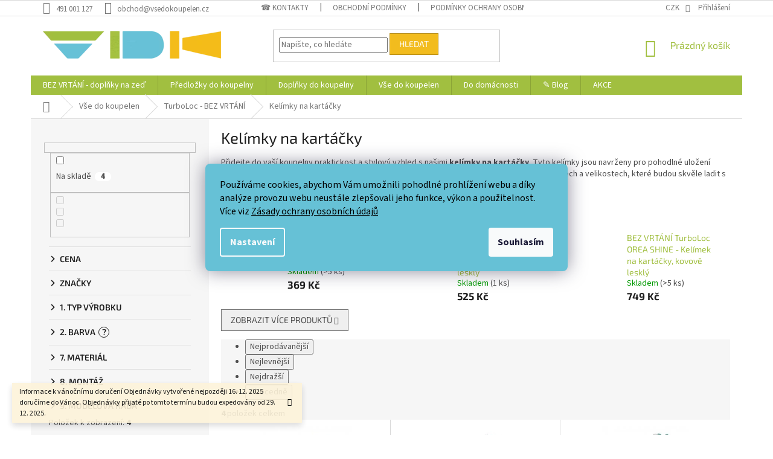

--- FILE ---
content_type: text/html; charset=utf-8
request_url: https://www.vsedokoupelen.cz/kelimky-na-kartacky-2/
body_size: 36067
content:
<!doctype html><html lang="cs" dir="ltr" class="header-background-light external-fonts-loaded"><head><meta charset="utf-8" /><meta name="viewport" content="width=device-width,initial-scale=1" /><title>Kelímky na kartáčky - Doplňky na zeď bez vrtání - VDK</title><link rel="preconnect" href="https://cdn.myshoptet.com" /><link rel="dns-prefetch" href="https://cdn.myshoptet.com" /><link rel="preload" href="https://cdn.myshoptet.com/prj/dist/master/cms/libs/jquery/jquery-1.11.3.min.js" as="script" /><link href="https://cdn.myshoptet.com/prj/dist/master/cms/templates/frontend_templates/shared/css/font-face/source-sans-3.css" rel="stylesheet"><link href="https://cdn.myshoptet.com/prj/dist/master/cms/templates/frontend_templates/shared/css/font-face/exo-2.css" rel="stylesheet"><link href="https://cdn.myshoptet.com/prj/dist/master/shop/dist/font-shoptet-11.css.62c94c7785ff2cea73b2.css" rel="stylesheet"><script>
dataLayer = [];
dataLayer.push({'shoptet' : {
    "pageId": 1666,
    "pageType": "category",
    "currency": "CZK",
    "currencyInfo": {
        "decimalSeparator": ",",
        "exchangeRate": 1,
        "priceDecimalPlaces": 0,
        "symbol": "K\u010d",
        "symbolLeft": 0,
        "thousandSeparator": " "
    },
    "language": "cs",
    "projectId": 132119,
    "category": {
        "guid": "6f8f73d2-6cce-11e9-a065-0cc47a6c92bc",
        "path": "Do koupelny | TurboLoc - BEZ VRT\u00c1N\u00cd | Kel\u00edmky na kart\u00e1\u010dky",
        "parentCategoryGuid": "6f8eaba7-6cce-11e9-a065-0cc47a6c92bc"
    },
    "cartInfo": {
        "id": null,
        "freeShipping": false,
        "freeShippingFrom": 1500,
        "leftToFreeGift": {
            "formattedPrice": "0 K\u010d",
            "priceLeft": 0
        },
        "freeGift": false,
        "leftToFreeShipping": {
            "priceLeft": 1500,
            "dependOnRegion": 0,
            "formattedPrice": "1 500 K\u010d"
        },
        "discountCoupon": [],
        "getNoBillingShippingPrice": {
            "withoutVat": 0,
            "vat": 0,
            "withVat": 0
        },
        "cartItems": [],
        "taxMode": "ORDINARY"
    },
    "cart": [],
    "customer": {
        "priceRatio": 1,
        "priceListId": 1,
        "groupId": null,
        "registered": false,
        "mainAccount": false
    }
}});
dataLayer.push({'cookie_consent' : {
    "marketing": "denied",
    "analytics": "denied"
}});
document.addEventListener('DOMContentLoaded', function() {
    shoptet.consent.onAccept(function(agreements) {
        if (agreements.length == 0) {
            return;
        }
        dataLayer.push({
            'cookie_consent' : {
                'marketing' : (agreements.includes(shoptet.config.cookiesConsentOptPersonalisation)
                    ? 'granted' : 'denied'),
                'analytics': (agreements.includes(shoptet.config.cookiesConsentOptAnalytics)
                    ? 'granted' : 'denied')
            },
            'event': 'cookie_consent'
        });
    });
});
</script>

<!-- Google Tag Manager -->
<script>(function(w,d,s,l,i){w[l]=w[l]||[];w[l].push({'gtm.start':
new Date().getTime(),event:'gtm.js'});var f=d.getElementsByTagName(s)[0],
j=d.createElement(s),dl=l!='dataLayer'?'&l='+l:'';j.async=true;j.src=
'https://www.googletagmanager.com/gtm.js?id='+i+dl;f.parentNode.insertBefore(j,f);
})(window,document,'script','dataLayer','GTM-WFBV2CQ');</script>
<!-- End Google Tag Manager -->

<meta property="og:type" content="website"><meta property="og:site_name" content="vsedokoupelen.cz"><meta property="og:url" content="https://www.vsedokoupelen.cz/kelimky-na-kartacky-2/"><meta property="og:title" content="Kelímky na kartáčky - Doplňky na zeď bez vrtání - VDK"><meta name="author" content="Doplňky na zeď bez vrtání - VDK"><meta name="web_author" content="Shoptet.cz"><meta name="dcterms.rightsHolder" content="www.vsedokoupelen.cz"><meta name="robots" content="index,follow"><meta property="og:image" content="https://www.vsedokoupelen.cz/user/categories/orig/18779100_a-1.jpg"><meta property="og:description" content="Kelímky na kartáčky, Doplňky na zeď bez vrtání - VDK"><meta name="description" content="Kelímky na kartáčky, Doplňky na zeď bez vrtání - VDK"><meta name="google-site-verification" content="yiGev4XRmdaH28QAQtB9c1XQv4O8WVS0byFqSYKcnww"><style>:root {--color-primary: #A1BF40;--color-primary-h: 74;--color-primary-s: 50%;--color-primary-l: 50%;--color-primary-hover: #596923;--color-primary-hover-h: 74;--color-primary-hover-s: 50%;--color-primary-hover-l: 27%;--color-secondary: #66C1D7;--color-secondary-h: 192;--color-secondary-s: 59%;--color-secondary-l: 62%;--color-secondary-hover: #57a4b7;--color-secondary-hover-h: 192;--color-secondary-hover-s: 40%;--color-secondary-hover-l: 53%;--color-tertiary: #F2BC1E;--color-tertiary-h: 45;--color-tertiary-s: 89%;--color-tertiary-l: 53%;--color-tertiary-hover: #b68d17;--color-tertiary-hover-h: 45;--color-tertiary-hover-s: 78%;--color-tertiary-hover-l: 40%;--color-header-background: #ffffff;--template-font: "Source Sans 3";--template-headings-font: "Exo 2";--header-background-url: url("[data-uri]");--cookies-notice-background: #1A1937;--cookies-notice-color: #F8FAFB;--cookies-notice-button-hover: #f5f5f5;--cookies-notice-link-hover: #27263f;--templates-update-management-preview-mode-content: "Náhled aktualizací šablony je aktivní pro váš prohlížeč."}</style>
    
    <link href="https://cdn.myshoptet.com/prj/dist/master/shop/dist/main-11.less.3b31371137d15b128f1e.css" rel="stylesheet" />
        
    <script>var shoptet = shoptet || {};</script>
    <script src="https://cdn.myshoptet.com/prj/dist/master/shop/dist/main-3g-header.js.05f199e7fd2450312de2.js"></script>
<!-- User include --><!-- service 409(63) html code header -->
<style>
#filters h4{cursor:pointer;}[class~=slider-wrapper],[class~=filter-section]{padding-left:0;}#filters h4{padding-left:13.5pt;}[class~=filter-section],[class~=slider-wrapper]{padding-bottom:0 !important;}#filters h4:before{position:absolute;}#filters h4:before{left:0;}[class~=filter-section],[class~=slider-wrapper]{padding-right:0;}#filters h4{padding-bottom:9pt;}#filters h4{padding-right:13.5pt;}#filters > .slider-wrapper,[class~=slider-wrapper] > div,.filter-sections form,[class~=slider-wrapper][class~=filter-section] > div,.razeni > form{display:none;}#filters h4:before,#filters .otevreny h4:before{content:"\e911";}#filters h4{padding-top:9pt;}[class~=filter-section],[class~=slider-wrapper]{padding-top:0 !important;}[class~=filter-section]{border-top-width:0 !important;}[class~=filter-section]{border-top-style:none !important;}[class~=filter-section]{border-top-color:currentColor !important;}#filters .otevreny h4:before,#filters h4:before{font-family:shoptet;}#filters h4{position:relative;}#filters h4{margin-left:0 !important;}[class~=filter-section]{border-image:none !important;}#filters h4{margin-bottom:0 !important;}#filters h4{margin-right:0 !important;}#filters h4{margin-top:0 !important;}#filters h4{border-top-width:.0625pc;}#filters h4{border-top-style:solid;}#filters h4{border-top-color:#e0e0e0;}[class~=slider-wrapper]{max-width:none;}[class~=otevreny] form,.slider-wrapper.otevreny > div,[class~=slider-wrapper][class~=otevreny] > div,.otevreny form{display:block;}#filters h4{border-image:none;}[class~=param-filter-top]{margin-bottom:.9375pc;}[class~=otevreny] form{margin-bottom:15pt;}[class~=slider-wrapper]{color:inherit;}#filters .otevreny h4:before{-webkit-transform:rotate(180deg);}[class~=slider-wrapper],#filters h4:before{background:none;}#filters h4:before{-webkit-transform:rotate(90deg);}#filters h4:before{-moz-transform:rotate(90deg);}[class~=param-filter-top] form{display:block !important;}#filters h4:before{-o-transform:rotate(90deg);}#filters h4:before{-ms-transform:rotate(90deg);}#filters h4:before{transform:rotate(90deg);}#filters h4:before{font-size:.104166667in;}#filters .otevreny h4:before{-moz-transform:rotate(180deg);}#filters .otevreny h4:before{-o-transform:rotate(180deg);}#filters h4:before{top:36%;}#filters .otevreny h4:before{-ms-transform:rotate(180deg);}#filters h4:before{height:auto;}#filters h4:before{width:auto;}#filters .otevreny h4:before{transform:rotate(180deg);}
@media screen and (max-width: 767px) {
.param-filter-top{padding-top: 15px;}
}
#content .filters-wrapper > div:first-of-type, #footer .filters-wrapper > div:first-of-type {text-align: left;}
.template-11.one-column-body .content .filter-sections{padding-top: 15px; padding-bottom: 15px;}
</style>
<!-- project html code header -->
<style type="text/css">

/*.cervenybutton a {color: white !important}*/

.cervenybutton{
		background-color: #FF4433;
    border-radius: 8px;
    border: 1px solid black;
}

.cervenybutton:hover{
		background-color: #ff0000;
    border-radius: 8px;
    border: 1px solid black;
}

#content .p-detail {
      display: flex;
      flex-direction: column;
}
#content .p-detail .products-related-header {
      order: 30;
}
#content .p-detail .products-related.products-additional {
      order: 31;
}
#content .p-detail .browse-p {
      order: 32;
}
.shp-tabs-row a[href$="#productsAlternative"] {
      display: none !important;
}
#tab-content {
      display: flex;
      flex-direction: column;
}
#productsAlternative {
      display: block !important;
      opacity: 1 !important;
      order: 99;
}
#productsAlternative:before {
      content: 'Podobné produkty';
      font-size: 140%;
      margin-top: 30px;
      display: block;
}

/*  SECTIONS  */
.section {
	clear: both;
	padding: 0px;
	margin: 0px;
  align-items: flex-end;
  display: flex;

}

/*  COLUMN SETUP  */
.col {
	display: block;
	float:left;
  margin: 1% 0 1% 1.6%;
}
.col:first-child { margin-left: 0; }

.aligncenter {
    text-align: center;
}

/*  GROUPING  */
.group:before,
.group:after { content:""; display:table; }
.group:after { clear:both;}
.group { zoom:1; /* For IE 6/7 */ }

/*  GRID OF FOUR  */
.span_4_of_4 {
	width: 100%;
}
.span_3_of_4 {
	width: 74.6%;
}
.span_2_of_4 {
	width: 49.2%;
}
.span_1_of_4 {
	width: 23.8%;
}

/*  GO FULL WIDTH BELOW 480 PIXELS */
@media only screen and (max-width: 480px) {
	.col { margin: 1% 0 1% 0%; }
	.span_1_of_4, .span_2_of_4, .span_3_of_4, .span_4_of_4 { width: 100% }
}

</style>

<style> button.remove-item { visibility: visible !important; } </style>

<style>

@media (min-width: 768px) {
	.navigation-in>ul.menu-level-1>li.menu-item-195746:not(.ext.exp) {
    background-color: #F2BC1E;
		}

	.navigation-in>ul.menu-level-1>li.menu-item-195746 ul.menu-level-2 {
    background-color: #ffffff;
		}


	.navigation-in>ul.menu-level-2,
  .navigation-in>ul.menu-level-2>li {
    background: #ffffff !important;
		}

	.navigation-in>ul.menu-level-1>li.menu-item-195746 a,
	.navigation-in>ul.menu-level-1>li.menu-item-195746:hover a,
	.navigation-in>ul.menu-level-1>li.menu-item-195746:hover a:hover {
		color: #000000 !important;
		}

	.navigation-in>ul.menu-level-1>li:not(.ext.exp).menu-item-195746:hover,
  .navigation-in>ul.menu-level-1>li:not(.ext.exp).menu-item-195746:hover a {
    background-color: #A1BF40 !important;
		}


	.navigation-in>ul>li.menu-item-195746.ext:not(.ext.exp):hover>a,
  .navigation-in>ul>li.menu-item-195746.ext:not(.ext.exp) a:hover,
  .navigation-in>ul>li.menu-item-195746.ext:not(.ext.exp):hover>a:hover {
    background-color: #A1BF40 !important;
		}
	}

div#cat-manufacturers {
	display: none !important;
	}

.filter-section.filter-section-parametric.filter-section-parametric-id-174 h4 {
	color: #000000;
	background: #F2BC1E;
	}

/* COOCKIES */
.siteCookies__form, .siteCookies--bottom.siteCookies--scrolled  { background-color: #66C1D6; }
.siteCookies__text, .siteCookies__text a { color: BLACK; }


label.filter-label.disabled {
    display: none;
}
</style>

<!-- CJ Affiliate plugin settings -->
<script type='text/javascript' id='cjAffPluginSettingsTag'>
var cjAffPluginSettings = {
eid: '1543235',
tid: '979840062574',
aid: '396613',
sd: 'collector.vsedokoupelen.cz',
consent: {
collectionMethod: 'latest',
optInRequired: true,
requiredConsentLevel: 'analytics',
},
};
</script>


<!-- /User include --><link rel="shortcut icon" href="/favicon.ico" type="image/x-icon" /><link rel="canonical" href="https://www.vsedokoupelen.cz/kelimky-na-kartacky-2/" />    <script>
        var _hwq = _hwq || [];
        _hwq.push(['setKey', 'E1ED94F1EE40CBD5A5979B5A9B86A08B']);
        _hwq.push(['setTopPos', '200']);
        _hwq.push(['showWidget', '22']);
        (function() {
            var ho = document.createElement('script');
            ho.src = 'https://cz.im9.cz/direct/i/gjs.php?n=wdgt&sak=E1ED94F1EE40CBD5A5979B5A9B86A08B';
            var s = document.getElementsByTagName('script')[0]; s.parentNode.insertBefore(ho, s);
        })();
    </script>
<script>!function(){var t={9196:function(){!function(){var t=/\[object (Boolean|Number|String|Function|Array|Date|RegExp)\]/;function r(r){return null==r?String(r):(r=t.exec(Object.prototype.toString.call(Object(r))))?r[1].toLowerCase():"object"}function n(t,r){return Object.prototype.hasOwnProperty.call(Object(t),r)}function e(t){if(!t||"object"!=r(t)||t.nodeType||t==t.window)return!1;try{if(t.constructor&&!n(t,"constructor")&&!n(t.constructor.prototype,"isPrototypeOf"))return!1}catch(t){return!1}for(var e in t);return void 0===e||n(t,e)}function o(t,r,n){this.b=t,this.f=r||function(){},this.d=!1,this.a={},this.c=[],this.e=function(t){return{set:function(r,n){u(c(r,n),t.a)},get:function(r){return t.get(r)}}}(this),i(this,t,!n);var e=t.push,o=this;t.push=function(){var r=[].slice.call(arguments,0),n=e.apply(t,r);return i(o,r),n}}function i(t,n,o){for(t.c.push.apply(t.c,n);!1===t.d&&0<t.c.length;){if("array"==r(n=t.c.shift()))t:{var i=n,a=t.a;if("string"==r(i[0])){for(var f=i[0].split("."),s=f.pop(),p=(i=i.slice(1),0);p<f.length;p++){if(void 0===a[f[p]])break t;a=a[f[p]]}try{a[s].apply(a,i)}catch(t){}}}else if("function"==typeof n)try{n.call(t.e)}catch(t){}else{if(!e(n))continue;for(var l in n)u(c(l,n[l]),t.a)}o||(t.d=!0,t.f(t.a,n),t.d=!1)}}function c(t,r){for(var n={},e=n,o=t.split("."),i=0;i<o.length-1;i++)e=e[o[i]]={};return e[o[o.length-1]]=r,n}function u(t,o){for(var i in t)if(n(t,i)){var c=t[i];"array"==r(c)?("array"==r(o[i])||(o[i]=[]),u(c,o[i])):e(c)?(e(o[i])||(o[i]={}),u(c,o[i])):o[i]=c}}window.DataLayerHelper=o,o.prototype.get=function(t){var r=this.a;t=t.split(".");for(var n=0;n<t.length;n++){if(void 0===r[t[n]])return;r=r[t[n]]}return r},o.prototype.flatten=function(){this.b.splice(0,this.b.length),this.b[0]={},u(this.a,this.b[0])}}()}},r={};function n(e){var o=r[e];if(void 0!==o)return o.exports;var i=r[e]={exports:{}};return t[e](i,i.exports,n),i.exports}n.n=function(t){var r=t&&t.__esModule?function(){return t.default}:function(){return t};return n.d(r,{a:r}),r},n.d=function(t,r){for(var e in r)n.o(r,e)&&!n.o(t,e)&&Object.defineProperty(t,e,{enumerable:!0,get:r[e]})},n.o=function(t,r){return Object.prototype.hasOwnProperty.call(t,r)},function(){"use strict";n(9196)}()}();</script>    <!-- Global site tag (gtag.js) - Google Analytics -->
    <script async src="https://www.googletagmanager.com/gtag/js?id=G-44MCCV89X7"></script>
    <script>
        
        window.dataLayer = window.dataLayer || [];
        function gtag(){dataLayer.push(arguments);}
        

                    console.debug('default consent data');

            gtag('consent', 'default', {"ad_storage":"denied","analytics_storage":"denied","ad_user_data":"denied","ad_personalization":"denied","wait_for_update":500});
            dataLayer.push({
                'event': 'default_consent'
            });
        
        gtag('js', new Date());

                gtag('config', 'UA-9440787-2', { 'groups': "UA" });
        
                gtag('config', 'G-44MCCV89X7', {"groups":"GA4","send_page_view":false,"content_group":"category","currency":"CZK","page_language":"cs"});
        
                gtag('config', 'AW-684231015');
        
        
        
        
        
                    gtag('event', 'page_view', {"send_to":"GA4","page_language":"cs","content_group":"category","currency":"CZK"});
        
        
        
        
        
        
        
        
        
        
        
        
        
        document.addEventListener('DOMContentLoaded', function() {
            if (typeof shoptet.tracking !== 'undefined') {
                for (var id in shoptet.tracking.bannersList) {
                    gtag('event', 'view_promotion', {
                        "send_to": "UA",
                        "promotions": [
                            {
                                "id": shoptet.tracking.bannersList[id].id,
                                "name": shoptet.tracking.bannersList[id].name,
                                "position": shoptet.tracking.bannersList[id].position
                            }
                        ]
                    });
                }
            }

            shoptet.consent.onAccept(function(agreements) {
                if (agreements.length !== 0) {
                    console.debug('gtag consent accept');
                    var gtagConsentPayload =  {
                        'ad_storage': agreements.includes(shoptet.config.cookiesConsentOptPersonalisation)
                            ? 'granted' : 'denied',
                        'analytics_storage': agreements.includes(shoptet.config.cookiesConsentOptAnalytics)
                            ? 'granted' : 'denied',
                                                                                                'ad_user_data': agreements.includes(shoptet.config.cookiesConsentOptPersonalisation)
                            ? 'granted' : 'denied',
                        'ad_personalization': agreements.includes(shoptet.config.cookiesConsentOptPersonalisation)
                            ? 'granted' : 'denied',
                        };
                    console.debug('update consent data', gtagConsentPayload);
                    gtag('consent', 'update', gtagConsentPayload);
                    dataLayer.push(
                        { 'event': 'update_consent' }
                    );
                }
            });
        });
    </script>
</head><body class="desktop id-1666 in-kelimky-na-kartacky-2 template-11 type-category multiple-columns-body columns-mobile-2 columns-3 ums_forms_redesign--off ums_a11y_category_page--on ums_discussion_rating_forms--off ums_flags_display_unification--on ums_a11y_login--off mobile-header-version-0"><noscript>
    <style>
        #header {
            padding-top: 0;
            position: relative !important;
            top: 0;
        }
        .header-navigation {
            position: relative !important;
        }
        .overall-wrapper {
            margin: 0 !important;
        }
        body:not(.ready) {
            visibility: visible !important;
        }
    </style>
    <div class="no-javascript">
        <div class="no-javascript__title">Musíte změnit nastavení vašeho prohlížeče</div>
        <div class="no-javascript__text">Podívejte se na: <a href="https://www.google.com/support/bin/answer.py?answer=23852">Jak povolit JavaScript ve vašem prohlížeči</a>.</div>
        <div class="no-javascript__text">Pokud používáte software na blokování reklam, může být nutné povolit JavaScript z této stránky.</div>
        <div class="no-javascript__text">Děkujeme.</div>
    </div>
</noscript>

        <div id="fb-root"></div>
        <script>
            window.fbAsyncInit = function() {
                FB.init({
//                    appId            : 'your-app-id',
                    autoLogAppEvents : true,
                    xfbml            : true,
                    version          : 'v19.0'
                });
            };
        </script>
        <script async defer crossorigin="anonymous" src="https://connect.facebook.net/cs_CZ/sdk.js"></script>
<!-- Google Tag Manager (noscript) -->
<noscript><iframe src="https://www.googletagmanager.com/ns.html?id=GTM-WFBV2CQ"
height="0" width="0" style="display:none;visibility:hidden"></iframe></noscript>
<!-- End Google Tag Manager (noscript) -->

    <div class="siteCookies siteCookies--center siteCookies--dark js-siteCookies" role="dialog" data-testid="cookiesPopup" data-nosnippet>
        <div class="siteCookies__form">
            <div class="siteCookies__content">
                <div class="siteCookies__text">
                    Používáme cookies, abychom Vám umožnili pohodlné prohlížení webu a díky analýze provozu webu neustále zlepšovali jeho funkce, výkon a použitelnost. Více viz <a href="https://www.vsedokoupelen.cz/osobni_udaje/">Zásady ochrany osobních údajů</a> <a href="https://www.vsedokoupelen.cz/osobni_udaje/" target="_blank" rel="noopener noreferrer"></a>
                </div>
                <p class="siteCookies__links">
                    <button class="siteCookies__link js-cookies-settings" aria-label="Nastavení cookies" data-testid="cookiesSettings">Nastavení</button>
                </p>
            </div>
            <div class="siteCookies__buttonWrap">
                                <button class="siteCookies__button js-cookiesConsentSubmit" value="all" aria-label="Přijmout cookies" data-testid="buttonCookiesAccept">Souhlasím</button>
            </div>
        </div>
        <script>
            document.addEventListener("DOMContentLoaded", () => {
                const siteCookies = document.querySelector('.js-siteCookies');
                document.addEventListener("scroll", shoptet.common.throttle(() => {
                    const st = document.documentElement.scrollTop;
                    if (st > 1) {
                        siteCookies.classList.add('siteCookies--scrolled');
                    } else {
                        siteCookies.classList.remove('siteCookies--scrolled');
                    }
                }, 100));
            });
        </script>
    </div>
<a href="#content" class="skip-link sr-only">Přejít na obsah</a><div class="overall-wrapper"><div class="site-msg information"><div class="container"><div class="text">Informace k vánočnímu doručení
Objednávky vytvořené nejpozději 16. 12. 2025 doručíme do Vánoc.
Objednávky přijaté po tomto termínu budou expedovány od 29. 12. 2025.</div><div class="close js-close-information-msg"></div></div></div><div class="user-action"><div class="container"><div class="user-action-in"><div class="user-action-login popup-widget login-widget"><div class="popup-widget-inner"><h2 id="loginHeading">Přihlášení k vašemu účtu</h2><div id="customerLogin"><form action="/action/Customer/Login/" method="post" id="formLoginIncluded" class="csrf-enabled formLogin" data-testid="formLogin"><input type="hidden" name="referer" value="" /><div class="form-group"><div class="input-wrapper email js-validated-element-wrapper no-label"><input type="email" name="email" class="form-control" autofocus placeholder="E-mailová adresa (např. jan@novak.cz)" data-testid="inputEmail" autocomplete="email" required /></div></div><div class="form-group"><div class="input-wrapper password js-validated-element-wrapper no-label"><input type="password" name="password" class="form-control" placeholder="Heslo" data-testid="inputPassword" autocomplete="current-password" required /><span class="no-display">Nemůžete vyplnit toto pole</span><input type="text" name="surname" value="" class="no-display" /></div></div><div class="form-group"><div class="login-wrapper"><button type="submit" class="btn btn-secondary btn-text btn-login" data-testid="buttonSubmit">Přihlásit se</button><div class="password-helper"><a href="/registrace/" data-testid="signup" rel="nofollow">Nová registrace</a><a href="/klient/zapomenute-heslo/" rel="nofollow">Zapomenuté heslo</a></div></div></div></form>
</div></div></div>
    <div id="cart-widget" class="user-action-cart popup-widget cart-widget loader-wrapper" data-testid="popupCartWidget" role="dialog" aria-hidden="true"><div class="popup-widget-inner cart-widget-inner place-cart-here"><div class="loader-overlay"><div class="loader"></div></div></div><div class="cart-widget-button"><a href="/kosik/" class="btn btn-conversion" id="continue-order-button" rel="nofollow" data-testid="buttonNextStep">Pokračovat do košíku</a></div></div></div>
</div></div><div class="top-navigation-bar" data-testid="topNavigationBar">

    <div class="container">

        <div class="top-navigation-contacts">
            <strong>Zákaznická podpora:</strong><a href="tel:491001127" class="project-phone" aria-label="Zavolat na 491001127" data-testid="contactboxPhone"><span>491 001 127</span></a><a href="mailto:obchod@vsedokoupelen.cz" class="project-email" data-testid="contactboxEmail"><span>obchod@vsedokoupelen.cz</span></a>        </div>

                            <div class="top-navigation-menu">
                <div class="top-navigation-menu-trigger"></div>
                <ul class="top-navigation-bar-menu">
                                            <li class="top-navigation-menu-item-29">
                            <a href="/kontakty/">☎  Kontakty</a>
                        </li>
                                            <li class="top-navigation-menu-item-39">
                            <a href="/obchodni-podminky/">Obchodní podmínky</a>
                        </li>
                                            <li class="top-navigation-menu-item-1821">
                            <a href="/osobni_udaje/">Podmínky ochrany osobních údajů</a>
                        </li>
                                            <li class="top-navigation-menu-item-197325">
                            <a href="/pouceni-o-pravu-na-odstoupeni-od-smlouvy/">Poučení o právu na odstoupení od smlouvy</a>
                        </li>
                                            <li class="top-navigation-menu-item-1818">
                            <a href="/formular_odstoupeni/">Formulář odstoupení od smlouvy</a>
                        </li>
                                            <li class="top-navigation-menu-item-197322">
                            <a href="/formular-pro-uplatneni-reklamace/">Formulář pro uplatnění reklamace</a>
                        </li>
                                            <li class="top-navigation-menu-item-198619">
                            <a href="/doprava-zdarma/">Doprava ZDARMA</a>
                        </li>
                                            <li class="top-navigation-menu-item-200849">
                            <a href="/jak-mohu-vyrobky-vratit/">Jak mohu výrobky vrátit?</a>
                        </li>
                                    </ul>
                <ul class="top-navigation-bar-menu-helper"></ul>
            </div>
        
        <div class="top-navigation-tools top-navigation-tools--language">
            <div class="responsive-tools">
                <a href="#" class="toggle-window" data-target="search" aria-label="Hledat" data-testid="linkSearchIcon"></a>
                                                            <a href="#" class="toggle-window" data-target="login"></a>
                                                    <a href="#" class="toggle-window" data-target="navigation" aria-label="Menu" data-testid="hamburgerMenu"></a>
            </div>
                <div class="dropdown">
        <span>Ceny v:</span>
        <button id="topNavigationDropdown" type="button" data-toggle="dropdown" aria-haspopup="true" aria-expanded="false">
            CZK
            <span class="caret"></span>
        </button>
        <ul class="dropdown-menu" aria-labelledby="topNavigationDropdown"><li><a href="/action/Currency/changeCurrency/?currencyCode=CZK" rel="nofollow">CZK</a></li><li><a href="/action/Currency/changeCurrency/?currencyCode=EUR" rel="nofollow">EUR</a></li><li><a href="/action/Currency/changeCurrency/?currencyCode=GBP" rel="nofollow">GBP</a></li><li><a href="/action/Currency/changeCurrency/?currencyCode=RUB" rel="nofollow">RUB</a></li><li><a href="/action/Currency/changeCurrency/?currencyCode=SEK" rel="nofollow">SEK</a></li></ul>
    </div>
            <a href="/login/?backTo=%2Fkelimky-na-kartacky-2%2F" class="top-nav-button top-nav-button-login primary login toggle-window" data-target="login" data-testid="signin" rel="nofollow"><span>Přihlášení</span></a>        </div>

    </div>

</div>
<header id="header"><div class="container navigation-wrapper">
    <div class="header-top">
        <div class="site-name-wrapper">
            <div class="site-name"><a href="/" data-testid="linkWebsiteLogo"><img src="https://cdn.myshoptet.com/usr/www.vsedokoupelen.cz/user/logos/vdk_logo_295x46_-_kopie_-_kopie-1.png" alt="Doplňky na zeď bez vrtání - VDK" fetchpriority="low" /></a></div>        </div>
        <div class="search" itemscope itemtype="https://schema.org/WebSite">
            <meta itemprop="headline" content="Kelímky na kartáčky"/><meta itemprop="url" content="https://www.vsedokoupelen.cz"/><meta itemprop="text" content="Kelímky na kartáčky, Doplňky na zeď bez vrtání - VDK"/>            <form action="/action/ProductSearch/prepareString/" method="post"
    id="formSearchForm" class="search-form compact-form js-search-main"
    itemprop="potentialAction" itemscope itemtype="https://schema.org/SearchAction" data-testid="searchForm">
    <fieldset>
        <meta itemprop="target"
            content="https://www.vsedokoupelen.cz/vyhledavani/?string={string}"/>
        <input type="hidden" name="language" value="cs"/>
        
            
<input
    type="search"
    name="string"
        class="query-input form-control search-input js-search-input"
    placeholder="Napište, co hledáte"
    autocomplete="off"
    required
    itemprop="query-input"
    aria-label="Vyhledávání"
    data-testid="searchInput"
>
            <button type="submit" class="btn btn-default" data-testid="searchBtn">Hledat</button>
        
    </fieldset>
</form>
        </div>
        <div class="navigation-buttons">
                
    <a href="/kosik/" class="btn btn-icon toggle-window cart-count" data-target="cart" data-hover="true" data-redirect="true" data-testid="headerCart" rel="nofollow" aria-haspopup="dialog" aria-expanded="false" aria-controls="cart-widget">
        
                <span class="sr-only">Nákupní košík</span>
        
            <span class="cart-price visible-lg-inline-block" data-testid="headerCartPrice">
                                    Prázdný košík                            </span>
        
    
            </a>
        </div>
    </div>
    <nav id="navigation" aria-label="Hlavní menu" data-collapsible="true"><div class="navigation-in menu"><ul class="menu-level-1" role="menubar" data-testid="headerMenuItems"><li class="menu-item-196088 ext" role="none"><a href="/bez-vrtani/" data-testid="headerMenuItem" role="menuitem" aria-haspopup="true" aria-expanded="false"><b>BEZ VRTÁNÍ - doplňky na zeď</b><span class="submenu-arrow"></span></a><ul class="menu-level-2" aria-label="BEZ VRTÁNÍ - doplňky na zeď" tabindex="-1" role="menu"><li class="menu-item-197150 has-third-level" role="none"><a href="/premium-plus-bez-vrtani-2/" class="menu-image" data-testid="headerMenuItem" tabindex="-1" aria-hidden="true"><img src="data:image/svg+xml,%3Csvg%20width%3D%22140%22%20height%3D%22100%22%20xmlns%3D%22http%3A%2F%2Fwww.w3.org%2F2000%2Fsvg%22%3E%3C%2Fsvg%3E" alt="" aria-hidden="true" width="140" height="100"  data-src="https://cdn.myshoptet.com/usr/www.vsedokoupelen.cz/user/categories/thumb/premim_classic-3.jpg" fetchpriority="low" /></a><div><a href="/premium-plus-bez-vrtani-2/" data-testid="headerMenuItem" role="menuitem"><span>Premium Plus - BEZ VRTÁNÍ</span></a>
                                                    <ul class="menu-level-3" role="menu">
                                                                    <li class="menu-item-198522" role="none">
                                        <a href="/wc-stetky-26/" data-testid="headerMenuItem" role="menuitem">
                                            WC štětky</a>,                                    </li>
                                                                    <li class="menu-item-198528" role="none">
                                        <a href="/kelimky-na-kartacky-16/" data-testid="headerMenuItem" role="menuitem">
                                            Kelímky na kartáčky</a>,                                    </li>
                                                                    <li class="menu-item-198534" role="none">
                                        <a href="/na-toaletni-papir-26/" data-testid="headerMenuItem" role="menuitem">
                                            Na toaletní papír</a>,                                    </li>
                                                                    <li class="menu-item-198540" role="none">
                                        <a href="/policky-do-koupelny-25/" data-testid="headerMenuItem" role="menuitem">
                                            Poličky do koupelny</a>,                                    </li>
                                                                    <li class="menu-item-198546" role="none">
                                        <a href="/ulozne-boxy-11/" data-testid="headerMenuItem" role="menuitem">
                                            Úložné boxy</a>,                                    </li>
                                                                    <li class="menu-item-198552" role="none">
                                        <a href="/hacky-33/" data-testid="headerMenuItem" role="menuitem">
                                            Háčky</a>                                    </li>
                                                            </ul>
                        </div></li><li class="menu-item-197102 has-third-level" role="none"><a href="/classic-plus-bez-vrtani/" class="menu-image" data-testid="headerMenuItem" tabindex="-1" aria-hidden="true"><img src="data:image/svg+xml,%3Csvg%20width%3D%22140%22%20height%3D%22100%22%20xmlns%3D%22http%3A%2F%2Fwww.w3.org%2F2000%2Fsvg%22%3E%3C%2Fsvg%3E" alt="" aria-hidden="true" width="140" height="100"  data-src="https://cdn.myshoptet.com/usr/www.vsedokoupelen.cz/user/categories/thumb/premim_classic-2.jpg" fetchpriority="low" /></a><div><a href="/classic-plus-bez-vrtani/" data-testid="headerMenuItem" role="menuitem"><span>Classic Plus - BEZ VRTÁNÍ</span></a>
                                                    <ul class="menu-level-3" role="menu">
                                                                    <li class="menu-item-198558" role="none">
                                        <a href="/hacky-35/" data-testid="headerMenuItem" role="menuitem">
                                            Háčky</a>,                                    </li>
                                                                    <li class="menu-item-198564" role="none">
                                        <a href="/policky-do-koupelny-27/" data-testid="headerMenuItem" role="menuitem">
                                            Poličky do koupelny</a>,                                    </li>
                                                                    <li class="menu-item-198570" role="none">
                                        <a href="/na-toaletni-papir-28/" data-testid="headerMenuItem" role="menuitem">
                                            Na toaletní papír</a>,                                    </li>
                                                                    <li class="menu-item-198576" role="none">
                                        <a href="/kelimky-na-kartacky-18/" data-testid="headerMenuItem" role="menuitem">
                                            Kelímky na kartáčky</a>,                                    </li>
                                                                    <li class="menu-item-198582" role="none">
                                        <a href="/wc-stetky-28/" data-testid="headerMenuItem" role="menuitem">
                                            WC štětky</a>,                                    </li>
                                                                    <li class="menu-item-198588" role="none">
                                        <a href="/davkovace-na-mydlo-18/" data-testid="headerMenuItem" role="menuitem">
                                            Dávkovače na mýdlo</a>                                    </li>
                                                            </ul>
                        </div></li><li class="menu-item-197093 has-third-level" role="none"><a href="/premium-bez-vrtani/" class="menu-image" data-testid="headerMenuItem" tabindex="-1" aria-hidden="true"><img src="data:image/svg+xml,%3Csvg%20width%3D%22140%22%20height%3D%22100%22%20xmlns%3D%22http%3A%2F%2Fwww.w3.org%2F2000%2Fsvg%22%3E%3C%2Fsvg%3E" alt="" aria-hidden="true" width="140" height="100"  data-src="https://cdn.myshoptet.com/usr/www.vsedokoupelen.cz/user/categories/thumb/premim_classic.jpg" fetchpriority="low" /></a><div><a href="/premium-bez-vrtani/" data-testid="headerMenuItem" role="menuitem"><span>Premium - BEZ VRTÁNÍ</span></a>
                                                    <ul class="menu-level-3" role="menu">
                                                                    <li class="menu-item-198450" role="none">
                                        <a href="/nahradni-dily-10/" data-testid="headerMenuItem" role="menuitem">
                                            Náhradní díly</a>,                                    </li>
                                                                    <li class="menu-item-198462" role="none">
                                        <a href="/policky-do-koupelny-21/" data-testid="headerMenuItem" role="menuitem">
                                            Poličky do koupelny</a>,                                    </li>
                                                                    <li class="menu-item-198468" role="none">
                                        <a href="/wc-stetky-22/" data-testid="headerMenuItem" role="menuitem">
                                            WC štětky</a>,                                    </li>
                                                                    <li class="menu-item-198474" role="none">
                                        <a href="/davkovace-na-mydlo-16/" data-testid="headerMenuItem" role="menuitem">
                                            Dávkovače na mýdlo</a>,                                    </li>
                                                                    <li class="menu-item-198480" role="none">
                                        <a href="/hacky-29/" data-testid="headerMenuItem" role="menuitem">
                                            Háčky</a>,                                    </li>
                                                                    <li class="menu-item-198486" role="none">
                                        <a href="/na-toaletni-papir-22/" data-testid="headerMenuItem" role="menuitem">
                                            Na toaletní papír</a>,                                    </li>
                                                                    <li class="menu-item-198625" role="none">
                                        <a href="/kelimky-na-kartacky-11/" data-testid="headerMenuItem" role="menuitem">
                                            Kelímky na kartáčky</a>                                    </li>
                                                            </ul>
                        </div></li><li class="menu-item-197099 has-third-level" role="none"><a href="/classic-bez-vrtani/" class="menu-image" data-testid="headerMenuItem" tabindex="-1" aria-hidden="true"><img src="data:image/svg+xml,%3Csvg%20width%3D%22140%22%20height%3D%22100%22%20xmlns%3D%22http%3A%2F%2Fwww.w3.org%2F2000%2Fsvg%22%3E%3C%2Fsvg%3E" alt="" aria-hidden="true" width="140" height="100"  data-src="https://cdn.myshoptet.com/usr/www.vsedokoupelen.cz/user/categories/thumb/premim_classic-1.jpg" fetchpriority="low" /></a><div><a href="/classic-bez-vrtani/" data-testid="headerMenuItem" role="menuitem"><span>Classic - BEZ VRTÁNÍ</span></a>
                                                    <ul class="menu-level-3" role="menu">
                                                                    <li class="menu-item-198492" role="none">
                                        <a href="/policky-do-koupelny-23/" data-testid="headerMenuItem" role="menuitem">
                                            Poličky do koupelny</a>,                                    </li>
                                                                    <li class="menu-item-198498" role="none">
                                        <a href="/hacky-31/" data-testid="headerMenuItem" role="menuitem">
                                            Háčky</a>,                                    </li>
                                                                    <li class="menu-item-198504" role="none">
                                        <a href="/na-toaletni-papir-24/" data-testid="headerMenuItem" role="menuitem">
                                            Na toaletní papír</a>,                                    </li>
                                                                    <li class="menu-item-198510" role="none">
                                        <a href="/vesaky-na-rucniky-21/" data-testid="headerMenuItem" role="menuitem">
                                            Věšáky na ručníky</a>,                                    </li>
                                                                    <li class="menu-item-198516" role="none">
                                        <a href="/wc-stetky-24/" data-testid="headerMenuItem" role="menuitem">
                                            WC štětky</a>                                    </li>
                                                            </ul>
                        </div></li><li class="menu-item-197042 has-third-level" role="none"><a href="/expressloc-rychla-a-pevna-montaz-bez-vrtani/" class="menu-image" data-testid="headerMenuItem" tabindex="-1" aria-hidden="true"><img src="data:image/svg+xml,%3Csvg%20width%3D%22140%22%20height%3D%22100%22%20xmlns%3D%22http%3A%2F%2Fwww.w3.org%2F2000%2Fsvg%22%3E%3C%2Fsvg%3E" alt="" aria-hidden="true" width="140" height="100"  data-src="https://cdn.myshoptet.com/usr/www.vsedokoupelen.cz/user/categories/thumb/expressloc.jpg" fetchpriority="low" /></a><div><a href="/expressloc-rychla-a-pevna-montaz-bez-vrtani/" data-testid="headerMenuItem" role="menuitem"><span>ExpressLoc - rychlá a pevná montáž BEZ VRTÁNÍ</span></a>
                                                    <ul class="menu-level-3" role="menu">
                                                                    <li class="menu-item-198351" role="none">
                                        <a href="/hacky-25/" data-testid="headerMenuItem" role="menuitem">
                                            Háčky</a>,                                    </li>
                                                                    <li class="menu-item-198357" role="none">
                                        <a href="/misky-na-mydlo-13/" data-testid="headerMenuItem" role="menuitem">
                                            Misky na mýdlo</a>,                                    </li>
                                                                    <li class="menu-item-198363" role="none">
                                        <a href="/vesaky-na-rucniky-17/" data-testid="headerMenuItem" role="menuitem">
                                            Věšáky na ručníky</a>                                    </li>
                                                            </ul>
                        </div></li><li class="menu-item-196091 has-third-level" role="none"><a href="/powerloc-nejpevnejsi-montaz-bez-vrtani-2/" class="menu-image" data-testid="headerMenuItem" tabindex="-1" aria-hidden="true"><img src="data:image/svg+xml,%3Csvg%20width%3D%22140%22%20height%3D%22100%22%20xmlns%3D%22http%3A%2F%2Fwww.w3.org%2F2000%2Fsvg%22%3E%3C%2Fsvg%3E" alt="" aria-hidden="true" width="140" height="100"  data-src="https://cdn.myshoptet.com/usr/www.vsedokoupelen.cz/user/categories/thumb/powerloc-2.jpg" fetchpriority="low" /></a><div><a href="/powerloc-nejpevnejsi-montaz-bez-vrtani-2/" data-testid="headerMenuItem" role="menuitem"><span>PowerLoc - nejpevnější montáž BEZ VRTÁNÍ</span></a>
                                                    <ul class="menu-level-3" role="menu">
                                                                    <li class="menu-item-198204" role="none">
                                        <a href="/sterky-na-sklo-3/" data-testid="headerMenuItem" role="menuitem">
                                            Stěrky na sklo</a>,                                    </li>
                                                                    <li class="menu-item-198210" role="none">
                                        <a href="/policky-do-koupelny-13/" data-testid="headerMenuItem" role="menuitem">
                                            Poličky do koupelny</a>,                                    </li>
                                                                    <li class="menu-item-198216" role="none">
                                        <a href="/hacky-17/" data-testid="headerMenuItem" role="menuitem">
                                            Háčky</a>,                                    </li>
                                                                    <li class="menu-item-198222" role="none">
                                        <a href="/na-toaletni-papir-14/" data-testid="headerMenuItem" role="menuitem">
                                            Na toaletní papír</a>,                                    </li>
                                                                    <li class="menu-item-198228" role="none">
                                        <a href="/wc-stetky-14/" data-testid="headerMenuItem" role="menuitem">
                                            WC štětky</a>,                                    </li>
                                                                    <li class="menu-item-198234" role="none">
                                        <a href="/vesaky-na-rucniky-11/" data-testid="headerMenuItem" role="menuitem">
                                            Věšáky na ručníky</a>,                                    </li>
                                                                    <li class="menu-item-198369" role="none">
                                        <a href="/davkovace-na-mydlo-14/" data-testid="headerMenuItem" role="menuitem">
                                            Dávkovače na mýdlo</a>,                                    </li>
                                                                    <li class="menu-item-198375" role="none">
                                        <a href="/misky-na-mydlo-15/" data-testid="headerMenuItem" role="menuitem">
                                            Misky na mýdlo</a>,                                    </li>
                                                                    <li class="menu-item-198381" role="none">
                                        <a href="/kelimky-na-kartacky-14/" data-testid="headerMenuItem" role="menuitem">
                                            Kelímky na kartáčky</a>,                                    </li>
                                                                    <li class="menu-item-198438" role="none">
                                        <a href="/nahradni-dily-6/" data-testid="headerMenuItem" role="menuitem">
                                            Náhradní díly</a>,                                    </li>
                                                                    <li class="menu-item-198606" role="none">
                                        <a href="/doplnky-do-koupelny-6/" data-testid="headerMenuItem" role="menuitem">
                                            Doplňky do koupelny</a>                                    </li>
                                                            </ul>
                        </div></li><li class="menu-item-196094 has-third-level" role="none"><a href="/turboloc-nejjednodussi-montaz-bez-vrtani-2/" class="menu-image" data-testid="headerMenuItem" tabindex="-1" aria-hidden="true"><img src="data:image/svg+xml,%3Csvg%20width%3D%22140%22%20height%3D%22100%22%20xmlns%3D%22http%3A%2F%2Fwww.w3.org%2F2000%2Fsvg%22%3E%3C%2Fsvg%3E" alt="" aria-hidden="true" width="140" height="100"  data-src="https://cdn.myshoptet.com/usr/www.vsedokoupelen.cz/user/categories/thumb/turboloc-2.jpg" fetchpriority="low" /></a><div><a href="/turboloc-nejjednodussi-montaz-bez-vrtani-2/" data-testid="headerMenuItem" role="menuitem"><span>TurboLoc - nejjednodušší montáž BEZ VRTÁNÍ</span></a>
                                                    <ul class="menu-level-3" role="menu">
                                                                    <li class="menu-item-198240" role="none">
                                        <a href="/misky-na-mydlo-9/" data-testid="headerMenuItem" role="menuitem">
                                            Misky na mýdlo</a>,                                    </li>
                                                                    <li class="menu-item-198246" role="none">
                                        <a href="/wc-stetky-16/" data-testid="headerMenuItem" role="menuitem">
                                            WC štětky</a>,                                    </li>
                                                                    <li class="menu-item-198252" role="none">
                                        <a href="/vesaky-na-rucniky-13/" data-testid="headerMenuItem" role="menuitem">
                                            Věšáky na ručníky</a>,                                    </li>
                                                                    <li class="menu-item-198258" role="none">
                                        <a href="/policky-do-koupelny-15/" data-testid="headerMenuItem" role="menuitem">
                                            Poličky do koupelny</a>,                                    </li>
                                                                    <li class="menu-item-198267" role="none">
                                        <a href="/davkovace-na-mydlo-10/" data-testid="headerMenuItem" role="menuitem">
                                            Dávkovače na mýdlo</a>,                                    </li>
                                                                    <li class="menu-item-198273" role="none">
                                        <a href="/kelimky-na-kartacky-10/" data-testid="headerMenuItem" role="menuitem">
                                            Kelímky na kartáčky</a>,                                    </li>
                                                                    <li class="menu-item-198279" role="none">
                                        <a href="/hacky-19/" data-testid="headerMenuItem" role="menuitem">
                                            Háčky</a>,                                    </li>
                                                                    <li class="menu-item-198327" role="none">
                                        <a href="/drzaky-sprchove-hlavice-5/" data-testid="headerMenuItem" role="menuitem">
                                            Držáky sprchové hlavice</a>,                                    </li>
                                                                    <li class="menu-item-198420" role="none">
                                        <a href="/na-toaletni-papir-20/" data-testid="headerMenuItem" role="menuitem">
                                            Na toaletní papír</a>,                                    </li>
                                                                    <li class="menu-item-198426" role="none">
                                        <a href="/ulozne-boxy-9/" data-testid="headerMenuItem" role="menuitem">
                                            Úložné boxy</a>,                                    </li>
                                                                    <li class="menu-item-198444" role="none">
                                        <a href="/nahradni-dily-8/" data-testid="headerMenuItem" role="menuitem">
                                            Náhradní díly</a>,                                    </li>
                                                                    <li class="menu-item-198612" role="none">
                                        <a href="/doplnky-do-koupelny-8/" data-testid="headerMenuItem" role="menuitem">
                                            Doplňky do koupelny</a>                                    </li>
                                                            </ul>
                        </div></li><li class="menu-item-196097 has-third-level" role="none"><a href="/vacuumloc-moderni-vakuova-montaz-bez-vrtani-2/" class="menu-image" data-testid="headerMenuItem" tabindex="-1" aria-hidden="true"><img src="data:image/svg+xml,%3Csvg%20width%3D%22140%22%20height%3D%22100%22%20xmlns%3D%22http%3A%2F%2Fwww.w3.org%2F2000%2Fsvg%22%3E%3C%2Fsvg%3E" alt="" aria-hidden="true" width="140" height="100"  data-src="https://cdn.myshoptet.com/usr/www.vsedokoupelen.cz/user/categories/thumb/vacuumloc-2.jpg" fetchpriority="low" /></a><div><a href="/vacuumloc-moderni-vakuova-montaz-bez-vrtani-2/" data-testid="headerMenuItem" role="menuitem"><span>VacuumLoc - moderní vakuová montáž BEZ VRTÁNÍ</span></a>
                                                    <ul class="menu-level-3" role="menu">
                                                                    <li class="menu-item-198285" role="none">
                                        <a href="/hacky-21/" data-testid="headerMenuItem" role="menuitem">
                                            Háčky</a>,                                    </li>
                                                                    <li class="menu-item-198291" role="none">
                                        <a href="/policky-do-koupelny-17/" data-testid="headerMenuItem" role="menuitem">
                                            Poličky do koupelny</a>,                                    </li>
                                                                    <li class="menu-item-198297" role="none">
                                        <a href="/kelimky-na-kartacky-12/" data-testid="headerMenuItem" role="menuitem">
                                            Kelímky na kartáčky</a>,                                    </li>
                                                                    <li class="menu-item-198303" role="none">
                                        <a href="/misky-na-mydlo-11/" data-testid="headerMenuItem" role="menuitem">
                                            Misky na mýdlo</a>,                                    </li>
                                                                    <li class="menu-item-198309" role="none">
                                        <a href="/wc-stetky-18/" data-testid="headerMenuItem" role="menuitem">
                                            WC štětky</a>,                                    </li>
                                                                    <li class="menu-item-198315" role="none">
                                        <a href="/na-toaletni-papir-16/" data-testid="headerMenuItem" role="menuitem">
                                            Na toaletní papír</a>,                                    </li>
                                                                    <li class="menu-item-198339" role="none">
                                        <a href="/davkovace-na-mydlo-12/" data-testid="headerMenuItem" role="menuitem">
                                            Dávkovače na mýdlo</a>,                                    </li>
                                                                    <li class="menu-item-198345" role="none">
                                        <a href="/vesaky-na-rucniky-15/" data-testid="headerMenuItem" role="menuitem">
                                            Věšáky na ručníky</a>,                                    </li>
                                                                    <li class="menu-item-198456" role="none">
                                        <a href="/nahradni-dily-12/" data-testid="headerMenuItem" role="menuitem">
                                            Náhradní díly</a>                                    </li>
                                                            </ul>
                        </div></li><li class="menu-item-196121 has-third-level" role="none"><a href="/staticloc-bez-vrtani--staci-prilozit/" class="menu-image" data-testid="headerMenuItem" tabindex="-1" aria-hidden="true"><img src="data:image/svg+xml,%3Csvg%20width%3D%22140%22%20height%3D%22100%22%20xmlns%3D%22http%3A%2F%2Fwww.w3.org%2F2000%2Fsvg%22%3E%3C%2Fsvg%3E" alt="" aria-hidden="true" width="140" height="100"  data-src="https://cdn.myshoptet.com/usr/www.vsedokoupelen.cz/user/categories/thumb/staticloc-3.jpg" fetchpriority="low" /></a><div><a href="/staticloc-bez-vrtani--staci-prilozit/" data-testid="headerMenuItem" role="menuitem"><span>StaticLoc - BEZ VRTÁNÍ, stačí přiložit</span></a>
                                                    <ul class="menu-level-3" role="menu">
                                                                    <li class="menu-item-198321" role="none">
                                        <a href="/hacky-23/" data-testid="headerMenuItem" role="menuitem">
                                            Háčky</a>,                                    </li>
                                                                    <li class="menu-item-198333" role="none">
                                        <a href="/kose-na-pradlo-3/" data-testid="headerMenuItem" role="menuitem">
                                            Koše na prádlo</a>,                                    </li>
                                                                    <li class="menu-item-198387" role="none">
                                        <a href="/wc-stetky-20/" data-testid="headerMenuItem" role="menuitem">
                                            WC štětky</a>,                                    </li>
                                                                    <li class="menu-item-198396" role="none">
                                        <a href="/policky-do-koupelny-19/" data-testid="headerMenuItem" role="menuitem">
                                            Poličky do koupelny</a>,                                    </li>
                                                                    <li class="menu-item-198402" role="none">
                                        <a href="/na-toaletni-papir-18/" data-testid="headerMenuItem" role="menuitem">
                                            Na toaletní papír</a>,                                    </li>
                                                                    <li class="menu-item-198408" role="none">
                                        <a href="/vesaky-na-rucniky-19/" data-testid="headerMenuItem" role="menuitem">
                                            Věšáky na ručníky</a>,                                    </li>
                                                                    <li class="menu-item-198414" role="none">
                                        <a href="/ulozne-boxy-7/" data-testid="headerMenuItem" role="menuitem">
                                            Úložné boxy</a>                                    </li>
                                                            </ul>
                        </div></li><li class="menu-item-197087 has-third-level" role="none"><a href="/ultraloc-bez-vrtani--priloz-a-hotovo/" class="menu-image" data-testid="headerMenuItem" tabindex="-1" aria-hidden="true"><img src="data:image/svg+xml,%3Csvg%20width%3D%22140%22%20height%3D%22100%22%20xmlns%3D%22http%3A%2F%2Fwww.w3.org%2F2000%2Fsvg%22%3E%3C%2Fsvg%3E" alt="" aria-hidden="true" width="140" height="100"  data-src="https://cdn.myshoptet.com/usr/www.vsedokoupelen.cz/user/categories/thumb/ultraloc.jpg" fetchpriority="low" /></a><div><a href="/ultraloc-bez-vrtani--priloz-a-hotovo/" data-testid="headerMenuItem" role="menuitem"><span>UltraLoc - BEZ VRTÁNÍ, přilož a hotovo</span></a>
                                                    <ul class="menu-level-3" role="menu">
                                                                    <li class="menu-item-198432" role="none">
                                        <a href="/hacky-27/" data-testid="headerMenuItem" role="menuitem">
                                            Háčky</a>                                    </li>
                                                            </ul>
                        </div></li></ul></li>
<li class="menu-item-854 ext" role="none"><a href="/predlozky-do-koupelny/" data-testid="headerMenuItem" role="menuitem" aria-haspopup="true" aria-expanded="false"><b>Předložky do koupelny</b><span class="submenu-arrow"></span></a><ul class="menu-level-2" aria-label="Předložky do koupelny" tabindex="-1" role="menu"><li class="menu-item-1851" role="none"><a href="/koupelnove-predlozky-grund/" class="menu-image" data-testid="headerMenuItem" tabindex="-1" aria-hidden="true"><img src="data:image/svg+xml,%3Csvg%20width%3D%22140%22%20height%3D%22100%22%20xmlns%3D%22http%3A%2F%2Fwww.w3.org%2F2000%2Fsvg%22%3E%3C%2Fsvg%3E" alt="" aria-hidden="true" width="140" height="100"  data-src="https://cdn.myshoptet.com/usr/www.vsedokoupelen.cz/user/categories/thumb/b2770-016004144.jpg" fetchpriority="low" /></a><div><a href="/koupelnove-predlozky-grund/" data-testid="headerMenuItem" role="menuitem"><span>Prémiová kolekce GRUND</span></a>
                        </div></li><li class="menu-item-887" role="none"><a href="/predlozky-lineadue/" class="menu-image" data-testid="headerMenuItem" tabindex="-1" aria-hidden="true"><img src="data:image/svg+xml,%3Csvg%20width%3D%22140%22%20height%3D%22100%22%20xmlns%3D%22http%3A%2F%2Fwww.w3.org%2F2000%2Fsvg%22%3E%3C%2Fsvg%3E" alt="" aria-hidden="true" width="140" height="100"  data-src="https://cdn.myshoptet.com/usr/www.vsedokoupelen.cz/user/categories/thumb/b2752-016001081.jpg" fetchpriority="low" /></a><div><a href="/predlozky-lineadue/" data-testid="headerMenuItem" role="menuitem"><span>Výhodná kolekce LineaDue</span></a>
                        </div></li><li class="menu-item-1151" role="none"><a href="/emotivni-kolekce-mandala/" class="menu-image" data-testid="headerMenuItem" tabindex="-1" aria-hidden="true"><img src="data:image/svg+xml,%3Csvg%20width%3D%22140%22%20height%3D%22100%22%20xmlns%3D%22http%3A%2F%2Fwww.w3.org%2F2000%2Fsvg%22%3E%3C%2Fsvg%3E" alt="" aria-hidden="true" width="140" height="100"  data-src="https://cdn.myshoptet.com/usr/www.vsedokoupelen.cz/user/categories/thumb/m3009-40210.jpg" fetchpriority="low" /></a><div><a href="/emotivni-kolekce-mandala/" data-testid="headerMenuItem" role="menuitem"><span>Emotivní kolekce Mandala</span></a>
                        </div></li><li class="menu-item-1771" role="none"><a href="/klasicka-kolekce-grund-classics/" class="menu-image" data-testid="headerMenuItem" tabindex="-1" aria-hidden="true"><img src="data:image/svg+xml,%3Csvg%20width%3D%22140%22%20height%3D%22100%22%20xmlns%3D%22http%3A%2F%2Fwww.w3.org%2F2000%2Fsvg%22%3E%3C%2Fsvg%3E" alt="" aria-hidden="true" width="140" height="100"  data-src="https://cdn.myshoptet.com/usr/www.vsedokoupelen.cz/user/categories/thumb/b3017-14081.jpg" fetchpriority="low" /></a><div><a href="/klasicka-kolekce-grund-classics/" data-testid="headerMenuItem" role="menuitem"><span>Klasická kolekce GRUND Classics</span></a>
                        </div></li><li class="menu-item-196055" role="none"><a href="/osmany-laffita-kolekce-predlozek/" class="menu-image" data-testid="headerMenuItem" tabindex="-1" aria-hidden="true"><img src="data:image/svg+xml,%3Csvg%20width%3D%22140%22%20height%3D%22100%22%20xmlns%3D%22http%3A%2F%2Fwww.w3.org%2F2000%2Fsvg%22%3E%3C%2Fsvg%3E" alt="" aria-hidden="true" width="140" height="100"  data-src="https://cdn.myshoptet.com/usr/www.vsedokoupelen.cz/user/categories/thumb/b3485-16140.jpg" fetchpriority="low" /></a><div><a href="/osmany-laffita-kolekce-predlozek/" data-testid="headerMenuItem" role="menuitem"><span>Osmany Laffita kolekce předložek</span></a>
                        </div></li><li class="menu-item-196463" role="none"><a href="/cool-dizajny-pro-mlade/" class="menu-image" data-testid="headerMenuItem" tabindex="-1" aria-hidden="true"><img src="data:image/svg+xml,%3Csvg%20width%3D%22140%22%20height%3D%22100%22%20xmlns%3D%22http%3A%2F%2Fwww.w3.org%2F2000%2Fsvg%22%3E%3C%2Fsvg%3E" alt="" aria-hidden="true" width="140" height="100"  data-src="https://cdn.myshoptet.com/usr/www.vsedokoupelen.cz/user/categories/thumb/b4267-043001134.jpg" fetchpriority="low" /></a><div><a href="/cool-dizajny-pro-mlade/" data-testid="headerMenuItem" role="menuitem"><span>Cool dizajny pro mladé</span></a>
                        </div></li><li class="menu-item-878" role="none"><a href="/exklusivni-predlozky-s-krystalky/" class="menu-image" data-testid="headerMenuItem" tabindex="-1" aria-hidden="true"><img src="data:image/svg+xml,%3Csvg%20width%3D%22140%22%20height%3D%22100%22%20xmlns%3D%22http%3A%2F%2Fwww.w3.org%2F2000%2Fsvg%22%3E%3C%2Fsvg%3E" alt="" aria-hidden="true" width="140" height="100"  data-src="https://cdn.myshoptet.com/usr/www.vsedokoupelen.cz/user/categories/thumb/swarovski.jpg" fetchpriority="low" /></a><div><a href="/exklusivni-predlozky-s-krystalky/" data-testid="headerMenuItem" role="menuitem"><span>Exklusivní kolekce s krystalky</span></a>
                        </div></li><li class="menu-item-881" role="none"><a href="/predlozky-colani/" class="menu-image" data-testid="headerMenuItem" tabindex="-1" aria-hidden="true"><img src="data:image/svg+xml,%3Csvg%20width%3D%22140%22%20height%3D%22100%22%20xmlns%3D%22http%3A%2F%2Fwww.w3.org%2F2000%2Fsvg%22%3E%3C%2Fsvg%3E" alt="" aria-hidden="true" width="140" height="100"  data-src="https://cdn.myshoptet.com/usr/www.vsedokoupelen.cz/user/categories/thumb/b2613-016001012.jpg" fetchpriority="low" /></a><div><a href="/predlozky-colani/" data-testid="headerMenuItem" role="menuitem"><span>Designová kolekce LUIGI COLANI</span></a>
                        </div></li><li class="menu-item-884" role="none"><a href="/predlozky-karim/" class="menu-image" data-testid="headerMenuItem" tabindex="-1" aria-hidden="true"><img src="data:image/svg+xml,%3Csvg%20width%3D%22140%22%20height%3D%22100%22%20xmlns%3D%22http%3A%2F%2Fwww.w3.org%2F2000%2Fsvg%22%3E%3C%2Fsvg%3E" alt="" aria-hidden="true" width="140" height="100"  data-src="https://cdn.myshoptet.com/usr/www.vsedokoupelen.cz/user/categories/thumb/b2580-130012.jpg" fetchpriority="low" /></a><div><a href="/predlozky-karim/" data-testid="headerMenuItem" role="menuitem"><span>Designová kolekce KARIM RASHID</span></a>
                        </div></li><li class="menu-item-1121" role="none"><a href="/svezi-kolekce-young/" class="menu-image" data-testid="headerMenuItem" tabindex="-1" aria-hidden="true"><img src="data:image/svg+xml,%3Csvg%20width%3D%22140%22%20height%3D%22100%22%20xmlns%3D%22http%3A%2F%2Fwww.w3.org%2F2000%2Fsvg%22%3E%3C%2Fsvg%3E" alt="" aria-hidden="true" width="140" height="100"  data-src="https://cdn.myshoptet.com/usr/www.vsedokoupelen.cz/user/categories/thumb/b2795-016001153.jpg" fetchpriority="low" /></a><div><a href="/svezi-kolekce-young/" data-testid="headerMenuItem" role="menuitem"><span>Svěží kolekce Young</span></a>
                        </div></li></ul></li>
<li class="menu-item-698 ext" role="none"><a href="/doplnky-do-koupelny/" data-testid="headerMenuItem" role="menuitem" aria-haspopup="true" aria-expanded="false"><b>Doplňky do koupelny</b><span class="submenu-arrow"></span></a><ul class="menu-level-2" aria-label="Doplňky do koupelny" tabindex="-1" role="menu"><li class="menu-item-197307" role="none"><a href="/drzaky-sprchove-hlavice-3/" class="menu-image" data-testid="headerMenuItem" tabindex="-1" aria-hidden="true"><img src="data:image/svg+xml,%3Csvg%20width%3D%22140%22%20height%3D%22100%22%20xmlns%3D%22http%3A%2F%2Fwww.w3.org%2F2000%2Fsvg%22%3E%3C%2Fsvg%3E" alt="" aria-hidden="true" width="140" height="100"  data-src="https://cdn.myshoptet.com/prj/dist/master/cms/templates/frontend_templates/00/img/folder.svg" fetchpriority="low" /></a><div><a href="/drzaky-sprchove-hlavice-3/" data-testid="headerMenuItem" role="menuitem"><span>Držáky sprchové hlavice</span></a>
                        </div></li><li class="menu-item-196475" role="none"><a href="/teleskopicke-rohove-police/" class="menu-image" data-testid="headerMenuItem" tabindex="-1" aria-hidden="true"><img src="data:image/svg+xml,%3Csvg%20width%3D%22140%22%20height%3D%22100%22%20xmlns%3D%22http%3A%2F%2Fwww.w3.org%2F2000%2Fsvg%22%3E%3C%2Fsvg%3E" alt="" aria-hidden="true" width="140" height="100"  data-src="https://cdn.myshoptet.com/usr/www.vsedokoupelen.cz/user/categories/thumb/teleskopicka-rohova-policka.jpg" fetchpriority="low" /></a><div><a href="/teleskopicke-rohove-police/" data-testid="headerMenuItem" role="menuitem"><span>Teleskopické rohové poličky</span></a>
                        </div></li><li class="menu-item-701" role="none"><a href="/davkovace-na-mydlo/" class="menu-image" data-testid="headerMenuItem" tabindex="-1" aria-hidden="true"><img src="data:image/svg+xml,%3Csvg%20width%3D%22140%22%20height%3D%22100%22%20xmlns%3D%22http%3A%2F%2Fwww.w3.org%2F2000%2Fsvg%22%3E%3C%2Fsvg%3E" alt="" aria-hidden="true" width="140" height="100"  data-src="https://cdn.myshoptet.com/usr/www.vsedokoupelen.cz/user/categories/thumb/z20387100.jpg" fetchpriority="low" /></a><div><a href="/davkovace-na-mydlo/" data-testid="headerMenuItem" role="menuitem"><span>Dávkovače na mýdlo</span></a>
                        </div></li><li class="menu-item-707" role="none"><a href="/hacky/" class="menu-image" data-testid="headerMenuItem" tabindex="-1" aria-hidden="true"><img src="data:image/svg+xml,%3Csvg%20width%3D%22140%22%20height%3D%22100%22%20xmlns%3D%22http%3A%2F%2Fwww.w3.org%2F2000%2Fsvg%22%3E%3C%2Fsvg%3E" alt="" aria-hidden="true" width="140" height="100"  data-src="https://cdn.myshoptet.com/usr/www.vsedokoupelen.cz/user/categories/thumb/z4466190100.jpg" fetchpriority="low" /></a><div><a href="/hacky/" data-testid="headerMenuItem" role="menuitem"><span>Háčky</span></a>
                        </div></li><li class="menu-item-740" role="none"><a href="/policky-do-koupelny/" class="menu-image" data-testid="headerMenuItem" tabindex="-1" aria-hidden="true"><img src="data:image/svg+xml,%3Csvg%20width%3D%22140%22%20height%3D%22100%22%20xmlns%3D%22http%3A%2F%2Fwww.w3.org%2F2000%2Fsvg%22%3E%3C%2Fsvg%3E" alt="" aria-hidden="true" width="140" height="100"  data-src="https://cdn.myshoptet.com/usr/www.vsedokoupelen.cz/user/categories/thumb/z16750100.jpg" fetchpriority="low" /></a><div><a href="/policky-do-koupelny/" data-testid="headerMenuItem" role="menuitem"><span>Poličky do koupelny</span></a>
                        </div></li><li class="menu-item-1253" role="none"><a href="/kelimky-na-kartacky/" class="menu-image" data-testid="headerMenuItem" tabindex="-1" aria-hidden="true"><img src="data:image/svg+xml,%3Csvg%20width%3D%22140%22%20height%3D%22100%22%20xmlns%3D%22http%3A%2F%2Fwww.w3.org%2F2000%2Fsvg%22%3E%3C%2Fsvg%3E" alt="" aria-hidden="true" width="140" height="100"  data-src="https://cdn.myshoptet.com/usr/www.vsedokoupelen.cz/user/categories/thumb/z21322100.jpg" fetchpriority="low" /></a><div><a href="/kelimky-na-kartacky/" data-testid="headerMenuItem" role="menuitem"><span>Kelímky na kartáčky</span></a>
                        </div></li><li class="menu-item-719" role="none"><a href="/kose-na-pradlo/" class="menu-image" data-testid="headerMenuItem" tabindex="-1" aria-hidden="true"><img src="data:image/svg+xml,%3Csvg%20width%3D%22140%22%20height%3D%22100%22%20xmlns%3D%22http%3A%2F%2Fwww.w3.org%2F2000%2Fsvg%22%3E%3C%2Fsvg%3E" alt="" aria-hidden="true" width="140" height="100"  data-src="https://cdn.myshoptet.com/usr/www.vsedokoupelen.cz/user/categories/thumb/z20629100.jpg" fetchpriority="low" /></a><div><a href="/kose-na-pradlo/" data-testid="headerMenuItem" role="menuitem"><span>Koše na prádlo</span></a>
                        </div></li><li class="menu-item-716" role="none"><a href="/kose-na-odpadky/" class="menu-image" data-testid="headerMenuItem" tabindex="-1" aria-hidden="true"><img src="data:image/svg+xml,%3Csvg%20width%3D%22140%22%20height%3D%22100%22%20xmlns%3D%22http%3A%2F%2Fwww.w3.org%2F2000%2Fsvg%22%3E%3C%2Fsvg%3E" alt="" aria-hidden="true" width="140" height="100"  data-src="https://cdn.myshoptet.com/usr/www.vsedokoupelen.cz/user/categories/thumb/21662100.jpg" fetchpriority="low" /></a><div><a href="/kose-na-odpadky/" data-testid="headerMenuItem" role="menuitem"><span>Koše na odpadky</span></a>
                        </div></li><li class="menu-item-196037" role="none"><a href="/protiskluzove-ochranne-podlozky-2/" class="menu-image" data-testid="headerMenuItem" tabindex="-1" aria-hidden="true"><img src="data:image/svg+xml,%3Csvg%20width%3D%22140%22%20height%3D%22100%22%20xmlns%3D%22http%3A%2F%2Fwww.w3.org%2F2000%2Fsvg%22%3E%3C%2Fsvg%3E" alt="" aria-hidden="true" width="140" height="100"  data-src="https://cdn.myshoptet.com/usr/www.vsedokoupelen.cz/user/categories/thumb/protiskluzy_do_vany.jpg" fetchpriority="low" /></a><div><a href="/protiskluzove-ochranne-podlozky-2/" data-testid="headerMenuItem" role="menuitem"><span>Protiskluzové ochranné podložky</span></a>
                        </div></li><li class="menu-item-196454" role="none"><a href="/drzaky-na-kartacky/" class="menu-image" data-testid="headerMenuItem" tabindex="-1" aria-hidden="true"><img src="data:image/svg+xml,%3Csvg%20width%3D%22140%22%20height%3D%22100%22%20xmlns%3D%22http%3A%2F%2Fwww.w3.org%2F2000%2Fsvg%22%3E%3C%2Fsvg%3E" alt="" aria-hidden="true" width="140" height="100"  data-src="https://cdn.myshoptet.com/usr/www.vsedokoupelen.cz/user/categories/thumb/dr____ky_na_kart____ky.jpg" fetchpriority="low" /></a><div><a href="/drzaky-na-kartacky/" data-testid="headerMenuItem" role="menuitem"><span>Držáky na kartáčky</span></a>
                        </div></li><li class="menu-item-725" role="none"><a href="/madla/" class="menu-image" data-testid="headerMenuItem" tabindex="-1" aria-hidden="true"><img src="data:image/svg+xml,%3Csvg%20width%3D%22140%22%20height%3D%22100%22%20xmlns%3D%22http%3A%2F%2Fwww.w3.org%2F2000%2Fsvg%22%3E%3C%2Fsvg%3E" alt="" aria-hidden="true" width="140" height="100"  data-src="https://cdn.myshoptet.com/usr/www.vsedokoupelen.cz/user/categories/thumb/zkd278.jpg" fetchpriority="low" /></a><div><a href="/madla/" data-testid="headerMenuItem" role="menuitem"><span>Madla</span></a>
                        </div></li><li class="menu-item-734" role="none"><a href="/na-toaletni-papir/" class="menu-image" data-testid="headerMenuItem" tabindex="-1" aria-hidden="true"><img src="data:image/svg+xml,%3Csvg%20width%3D%22140%22%20height%3D%22100%22%20xmlns%3D%22http%3A%2F%2Fwww.w3.org%2F2000%2Fsvg%22%3E%3C%2Fsvg%3E" alt="" aria-hidden="true" width="140" height="100"  data-src="https://cdn.myshoptet.com/usr/www.vsedokoupelen.cz/user/categories/thumb/z17799100.jpg" fetchpriority="low" /></a><div><a href="/na-toaletni-papir/" data-testid="headerMenuItem" role="menuitem"><span>Na toaletní papír</span></a>
                        </div></li><li class="menu-item-743" role="none"><a href="/program-pro-zvyseni-bezpeci/" class="menu-image" data-testid="headerMenuItem" tabindex="-1" aria-hidden="true"><img src="data:image/svg+xml,%3Csvg%20width%3D%22140%22%20height%3D%22100%22%20xmlns%3D%22http%3A%2F%2Fwww.w3.org%2F2000%2Fsvg%22%3E%3C%2Fsvg%3E" alt="" aria-hidden="true" width="140" height="100"  data-src="https://cdn.myshoptet.com/usr/www.vsedokoupelen.cz/user/categories/thumb/z17930100.jpg" fetchpriority="low" /></a><div><a href="/program-pro-zvyseni-bezpeci/" data-testid="headerMenuItem" role="menuitem"><span>Program pro zvýšení bezpečí</span></a>
                        </div></li><li class="menu-item-746" role="none"><a href="/sitka-do-odtoku/" class="menu-image" data-testid="headerMenuItem" tabindex="-1" aria-hidden="true"><img src="data:image/svg+xml,%3Csvg%20width%3D%22140%22%20height%3D%22100%22%20xmlns%3D%22http%3A%2F%2Fwww.w3.org%2F2000%2Fsvg%22%3E%3C%2Fsvg%3E" alt="" aria-hidden="true" width="140" height="100"  data-src="https://cdn.myshoptet.com/usr/www.vsedokoupelen.cz/user/categories/thumb/z3902020100.jpg" fetchpriority="low" /></a><div><a href="/sitka-do-odtoku/" data-testid="headerMenuItem" role="menuitem"><span>Sítka do odtoku</span></a>
                        </div></li><li class="menu-item-749" role="none"><a href="/sterky-na-sklo/" class="menu-image" data-testid="headerMenuItem" tabindex="-1" aria-hidden="true"><img src="data:image/svg+xml,%3Csvg%20width%3D%22140%22%20height%3D%22100%22%20xmlns%3D%22http%3A%2F%2Fwww.w3.org%2F2000%2Fsvg%22%3E%3C%2Fsvg%3E" alt="" aria-hidden="true" width="140" height="100"  data-src="https://cdn.myshoptet.com/usr/www.vsedokoupelen.cz/user/categories/thumb/z20177100.jpg" fetchpriority="low" /></a><div><a href="/sterky-na-sklo/" data-testid="headerMenuItem" role="menuitem"><span>Stěrky na sklo</span></a>
                        </div></li><li class="menu-item-764" role="none"><a href="/wc-sedatka/" class="menu-image" data-testid="headerMenuItem" tabindex="-1" aria-hidden="true"><img src="data:image/svg+xml,%3Csvg%20width%3D%22140%22%20height%3D%22100%22%20xmlns%3D%22http%3A%2F%2Fwww.w3.org%2F2000%2Fsvg%22%3E%3C%2Fsvg%3E" alt="" aria-hidden="true" width="140" height="100"  data-src="https://cdn.myshoptet.com/usr/www.vsedokoupelen.cz/user/categories/thumb/z152285100.jpg" fetchpriority="low" /></a><div><a href="/wc-sedatka/" data-testid="headerMenuItem" role="menuitem"><span>WC sedátka</span></a>
                        </div></li><li class="menu-item-767" role="none"><a href="/wc-stetky/" class="menu-image" data-testid="headerMenuItem" tabindex="-1" aria-hidden="true"><img src="data:image/svg+xml,%3Csvg%20width%3D%22140%22%20height%3D%22100%22%20xmlns%3D%22http%3A%2F%2Fwww.w3.org%2F2000%2Fsvg%22%3E%3C%2Fsvg%3E" alt="" aria-hidden="true" width="140" height="100"  data-src="https://cdn.myshoptet.com/usr/www.vsedokoupelen.cz/user/categories/thumb/19293100.jpg" fetchpriority="low" /></a><div><a href="/wc-stetky/" data-testid="headerMenuItem" role="menuitem"><span>WC štětky</span></a>
                        </div></li><li class="menu-item-770" role="none"><a href="/spunty-do-umyvadla-i-vany/" class="menu-image" data-testid="headerMenuItem" tabindex="-1" aria-hidden="true"><img src="data:image/svg+xml,%3Csvg%20width%3D%22140%22%20height%3D%22100%22%20xmlns%3D%22http%3A%2F%2Fwww.w3.org%2F2000%2Fsvg%22%3E%3C%2Fsvg%3E" alt="" aria-hidden="true" width="140" height="100"  data-src="https://cdn.myshoptet.com/usr/www.vsedokoupelen.cz/user/categories/thumb/z21448100.jpg" fetchpriority="low" /></a><div><a href="/spunty-do-umyvadla-i-vany/" data-testid="headerMenuItem" role="menuitem"><span>Špunty do umyvadla i vany</span></a>
                        </div></li><li class="menu-item-773" role="none"><a href="/zrcadla/" class="menu-image" data-testid="headerMenuItem" tabindex="-1" aria-hidden="true"><img src="data:image/svg+xml,%3Csvg%20width%3D%22140%22%20height%3D%22100%22%20xmlns%3D%22http%3A%2F%2Fwww.w3.org%2F2000%2Fsvg%22%3E%3C%2Fsvg%3E" alt="" aria-hidden="true" width="140" height="100"  data-src="https://cdn.myshoptet.com/usr/www.vsedokoupelen.cz/user/categories/thumb/z3656340100.jpg" fetchpriority="low" /></a><div><a href="/zrcadla/" data-testid="headerMenuItem" role="menuitem"><span>Zrcadla</span></a>
                        </div></li><li class="menu-item-1531" role="none"><a href="/osobni-vahy/" class="menu-image" data-testid="headerMenuItem" tabindex="-1" aria-hidden="true"><img src="data:image/svg+xml,%3Csvg%20width%3D%22140%22%20height%3D%22100%22%20xmlns%3D%22http%3A%2F%2Fwww.w3.org%2F2000%2Fsvg%22%3E%3C%2Fsvg%3E" alt="" aria-hidden="true" width="140" height="100"  data-src="https://cdn.myshoptet.com/usr/www.vsedokoupelen.cz/user/categories/thumb/z21592100.jpg" fetchpriority="low" /></a><div><a href="/osobni-vahy/" data-testid="headerMenuItem" role="menuitem"><span>Osobní váhy</span></a>
                        </div></li><li class="menu-item-1651" role="none"><a href="/misky-na-mydlo/" class="menu-image" data-testid="headerMenuItem" tabindex="-1" aria-hidden="true"><img src="data:image/svg+xml,%3Csvg%20width%3D%22140%22%20height%3D%22100%22%20xmlns%3D%22http%3A%2F%2Fwww.w3.org%2F2000%2Fsvg%22%3E%3C%2Fsvg%3E" alt="" aria-hidden="true" width="140" height="100"  data-src="https://cdn.myshoptet.com/usr/www.vsedokoupelen.cz/user/categories/thumb/z19894100.jpg" fetchpriority="low" /></a><div><a href="/misky-na-mydlo/" data-testid="headerMenuItem" role="menuitem"><span>Misky na mýdlo</span></a>
                        </div></li><li class="menu-item-1654" role="none"><a href="/ulozne-boxy/" class="menu-image" data-testid="headerMenuItem" tabindex="-1" aria-hidden="true"><img src="data:image/svg+xml,%3Csvg%20width%3D%22140%22%20height%3D%22100%22%20xmlns%3D%22http%3A%2F%2Fwww.w3.org%2F2000%2Fsvg%22%3E%3C%2Fsvg%3E" alt="" aria-hidden="true" width="140" height="100"  data-src="https://cdn.myshoptet.com/usr/www.vsedokoupelen.cz/user/categories/thumb/z20362100.jpg" fetchpriority="low" /></a><div><a href="/ulozne-boxy/" data-testid="headerMenuItem" role="menuitem"><span>Úložné boxy</span></a>
                        </div></li><li class="menu-item-1687" role="none"><a href="/vesaky-na-rucniky/" class="menu-image" data-testid="headerMenuItem" tabindex="-1" aria-hidden="true"><img src="data:image/svg+xml,%3Csvg%20width%3D%22140%22%20height%3D%22100%22%20xmlns%3D%22http%3A%2F%2Fwww.w3.org%2F2000%2Fsvg%22%3E%3C%2Fsvg%3E" alt="" aria-hidden="true" width="140" height="100"  data-src="https://cdn.myshoptet.com/usr/www.vsedokoupelen.cz/user/categories/thumb/z18771100.jpg" fetchpriority="low" /></a><div><a href="/vesaky-na-rucniky/" data-testid="headerMenuItem" role="menuitem"><span>Věšáky na ručníky</span></a>
                        </div></li><li class="menu-item-1839" role="none"><a href="/stolicka-do-sprchy/" class="menu-image" data-testid="headerMenuItem" tabindex="-1" aria-hidden="true"><img src="data:image/svg+xml,%3Csvg%20width%3D%22140%22%20height%3D%22100%22%20xmlns%3D%22http%3A%2F%2Fwww.w3.org%2F2000%2Fsvg%22%3E%3C%2Fsvg%3E" alt="" aria-hidden="true" width="140" height="100"  data-src="https://cdn.myshoptet.com/usr/www.vsedokoupelen.cz/user/categories/thumb/stoli__ka_do_vany.jpg" fetchpriority="low" /></a><div><a href="/stolicka-do-sprchy/" data-testid="headerMenuItem" role="menuitem"><span>Stolička do sprchy</span></a>
                        </div></li><li class="menu-item-196997" role="none"><a href="/nahradni-dily-2/" class="menu-image" data-testid="headerMenuItem" tabindex="-1" aria-hidden="true"><img src="data:image/svg+xml,%3Csvg%20width%3D%22140%22%20height%3D%22100%22%20xmlns%3D%22http%3A%2F%2Fwww.w3.org%2F2000%2Fsvg%22%3E%3C%2Fsvg%3E" alt="" aria-hidden="true" width="140" height="100"  data-src="https://cdn.myshoptet.com/prj/dist/master/cms/templates/frontend_templates/00/img/folder.svg" fetchpriority="low" /></a><div><a href="/nahradni-dily-2/" data-testid="headerMenuItem" role="menuitem"><span>Náhradní díly</span></a>
                        </div></li></ul></li>
<li class="menu-item-695 ext" role="none"><a href="/do-koupelny/" data-testid="headerMenuItem" role="menuitem" aria-haspopup="true" aria-expanded="false"><b>Vše do koupelen</b><span class="submenu-arrow"></span></a><ul class="menu-level-2" aria-label="Vše do koupelen" tabindex="-1" role="menu"><li class="menu-item-197208" role="none"><a href="/davkovace-na-dezinfekci/" class="menu-image" data-testid="headerMenuItem" tabindex="-1" aria-hidden="true"><img src="data:image/svg+xml,%3Csvg%20width%3D%22140%22%20height%3D%22100%22%20xmlns%3D%22http%3A%2F%2Fwww.w3.org%2F2000%2Fsvg%22%3E%3C%2Fsvg%3E" alt="" aria-hidden="true" width="140" height="100"  data-src="https://cdn.myshoptet.com/usr/www.vsedokoupelen.cz/user/categories/thumb/z24584100_u.jpg" fetchpriority="low" /></a><div><a href="/davkovace-na-dezinfekci/" data-testid="headerMenuItem" role="menuitem"><span>Dávkovače na dezinfekci</span></a>
                        </div></li><li class="menu-item-197144 has-third-level" role="none"><a href="/premium-plus-bez-vrtani/" class="menu-image" data-testid="headerMenuItem" tabindex="-1" aria-hidden="true"><img src="data:image/svg+xml,%3Csvg%20width%3D%22140%22%20height%3D%22100%22%20xmlns%3D%22http%3A%2F%2Fwww.w3.org%2F2000%2Fsvg%22%3E%3C%2Fsvg%3E" alt="" aria-hidden="true" width="140" height="100"  data-src="https://cdn.myshoptet.com/usr/www.vsedokoupelen.cz/user/categories/thumb/premim_classic-6.jpg" fetchpriority="low" /></a><div><a href="/premium-plus-bez-vrtani/" data-testid="headerMenuItem" role="menuitem"><span>Premium Plus - BEZ VRTÁNÍ</span></a>
                                                    <ul class="menu-level-3" role="menu">
                                                                    <li class="menu-item-197147" role="none">
                                        <a href="/wc-stetky-12/" data-testid="headerMenuItem" role="menuitem">
                                            WC štětky</a>,                                    </li>
                                                                    <li class="menu-item-197153" role="none">
                                        <a href="/kelimky-na-kartacky-8/" data-testid="headerMenuItem" role="menuitem">
                                            Kelímky na kartáčky</a>,                                    </li>
                                                                    <li class="menu-item-197156" role="none">
                                        <a href="/na-toaletni-papir-12/" data-testid="headerMenuItem" role="menuitem">
                                            Na toaletní papír</a>,                                    </li>
                                                                    <li class="menu-item-197159" role="none">
                                        <a href="/policky-do-koupelny-11/" data-testid="headerMenuItem" role="menuitem">
                                            Poličky do koupelny</a>,                                    </li>
                                                                    <li class="menu-item-197162" role="none">
                                        <a href="/ulozne-boxy-6/" data-testid="headerMenuItem" role="menuitem">
                                            Úložné boxy</a>,                                    </li>
                                                                    <li class="menu-item-197165" role="none">
                                        <a href="/hacky-15/" data-testid="headerMenuItem" role="menuitem">
                                            Háčky</a>                                    </li>
                                                            </ul>
                        </div></li><li class="menu-item-197168 has-third-level" role="none"><a href="/classic-plus-bez-vrtani-2/" class="menu-image" data-testid="headerMenuItem" tabindex="-1" aria-hidden="true"><img src="data:image/svg+xml,%3Csvg%20width%3D%22140%22%20height%3D%22100%22%20xmlns%3D%22http%3A%2F%2Fwww.w3.org%2F2000%2Fsvg%22%3E%3C%2Fsvg%3E" alt="" aria-hidden="true" width="140" height="100"  data-src="https://cdn.myshoptet.com/usr/www.vsedokoupelen.cz/user/categories/thumb/premim_classic-7.jpg" fetchpriority="low" /></a><div><a href="/classic-plus-bez-vrtani-2/" data-testid="headerMenuItem" role="menuitem"><span>Classic Plus - BEZ VRTÁNÍ</span></a>
                                                    <ul class="menu-level-3" role="menu">
                                                                    <li class="menu-item-197171" role="none">
                                        <a href="/hacky-16/" data-testid="headerMenuItem" role="menuitem">
                                            Háčky</a>,                                    </li>
                                                                    <li class="menu-item-197174" role="none">
                                        <a href="/policky-do-koupelny-12/" data-testid="headerMenuItem" role="menuitem">
                                            Poličky do koupelny</a>,                                    </li>
                                                                    <li class="menu-item-197177" role="none">
                                        <a href="/na-toaletni-papir-13/" data-testid="headerMenuItem" role="menuitem">
                                            Na toaletní papír</a>,                                    </li>
                                                                    <li class="menu-item-197180" role="none">
                                        <a href="/kelimky-na-kartacky-9/" data-testid="headerMenuItem" role="menuitem">
                                            Kelímky na kartáčky</a>,                                    </li>
                                                                    <li class="menu-item-197183" role="none">
                                        <a href="/wc-stetky-13/" data-testid="headerMenuItem" role="menuitem">
                                            WC štětky</a>,                                    </li>
                                                                    <li class="menu-item-197186" role="none">
                                        <a href="/davkovace-na-mydlo-9/" data-testid="headerMenuItem" role="menuitem">
                                            Dávkovače na mýdlo</a>                                    </li>
                                                            </ul>
                        </div></li><li class="menu-item-197105 has-third-level" role="none"><a href="/premium-bez-vrtani-2/" class="menu-image" data-testid="headerMenuItem" tabindex="-1" aria-hidden="true"><img src="data:image/svg+xml,%3Csvg%20width%3D%22140%22%20height%3D%22100%22%20xmlns%3D%22http%3A%2F%2Fwww.w3.org%2F2000%2Fsvg%22%3E%3C%2Fsvg%3E" alt="" aria-hidden="true" width="140" height="100"  data-src="https://cdn.myshoptet.com/usr/www.vsedokoupelen.cz/user/categories/thumb/premim_classic-4.jpg" fetchpriority="low" /></a><div><a href="/premium-bez-vrtani-2/" data-testid="headerMenuItem" role="menuitem"><span>Premium - BEZ VRTÁNÍ</span></a>
                                                    <ul class="menu-level-3" role="menu">
                                                                    <li class="menu-item-197108" role="none">
                                        <a href="/policky-do-koupelny-3/" data-testid="headerMenuItem" role="menuitem">
                                            Poličky do koupelny</a>,                                    </li>
                                                                    <li class="menu-item-197111" role="none">
                                        <a href="/wc-stetky-5/" data-testid="headerMenuItem" role="menuitem">
                                            WC štětky</a>,                                    </li>
                                                                    <li class="menu-item-197114" role="none">
                                        <a href="/davkovace-na-mydlo-8/" data-testid="headerMenuItem" role="menuitem">
                                            Dávkovače na mýdlo</a>,                                    </li>
                                                                    <li class="menu-item-197117" role="none">
                                        <a href="/hacky-11/" data-testid="headerMenuItem" role="menuitem">
                                            Háčky</a>,                                    </li>
                                                                    <li class="menu-item-197120" role="none">
                                        <a href="/na-toaletni-papir-10/" data-testid="headerMenuItem" role="menuitem">
                                            Na toaletní papír</a>,                                    </li>
                                                                    <li class="menu-item-198628" role="none">
                                        <a href="/kelimky/" data-testid="headerMenuItem" role="menuitem">
                                            Kelímky</a>                                    </li>
                                                            </ul>
                        </div></li><li class="menu-item-197123 has-third-level" role="none"><a href="/classic-bez-vrtani-2/" class="menu-image" data-testid="headerMenuItem" tabindex="-1" aria-hidden="true"><img src="data:image/svg+xml,%3Csvg%20width%3D%22140%22%20height%3D%22100%22%20xmlns%3D%22http%3A%2F%2Fwww.w3.org%2F2000%2Fsvg%22%3E%3C%2Fsvg%3E" alt="" aria-hidden="true" width="140" height="100"  data-src="https://cdn.myshoptet.com/usr/www.vsedokoupelen.cz/user/categories/thumb/premim_classic-5.jpg" fetchpriority="low" /></a><div><a href="/classic-bez-vrtani-2/" data-testid="headerMenuItem" role="menuitem"><span>Classic - BEZ VRTÁNÍ</span></a>
                                                    <ul class="menu-level-3" role="menu">
                                                                    <li class="menu-item-197126" role="none">
                                        <a href="/policky-do-koupelny-10/" data-testid="headerMenuItem" role="menuitem">
                                            Poličky do koupelny</a>,                                    </li>
                                                                    <li class="menu-item-197129" role="none">
                                        <a href="/hacky-14/" data-testid="headerMenuItem" role="menuitem">
                                            Háčky</a>,                                    </li>
                                                                    <li class="menu-item-197132" role="none">
                                        <a href="/na-toaletni-papir-11/" data-testid="headerMenuItem" role="menuitem">
                                            Na toaletní papír</a>,                                    </li>
                                                                    <li class="menu-item-197135" role="none">
                                        <a href="/vesaky-na-rucniky-10/" data-testid="headerMenuItem" role="menuitem">
                                            Věšáky na ručníky</a>,                                    </li>
                                                                    <li class="menu-item-197141" role="none">
                                        <a href="/wc-stetky-11/" data-testid="headerMenuItem" role="menuitem">
                                            WC štětky</a>                                    </li>
                                                            </ul>
                        </div></li><li class="menu-item-197036 has-third-level" role="none"><a href="/expressloc-bez-vrtani/" class="menu-image" data-testid="headerMenuItem" tabindex="-1" aria-hidden="true"><img src="data:image/svg+xml,%3Csvg%20width%3D%22140%22%20height%3D%22100%22%20xmlns%3D%22http%3A%2F%2Fwww.w3.org%2F2000%2Fsvg%22%3E%3C%2Fsvg%3E" alt="" aria-hidden="true" width="140" height="100"  data-src="https://cdn.myshoptet.com/usr/www.vsedokoupelen.cz/user/categories/thumb/expressloc-1.jpg" fetchpriority="low" /></a><div><a href="/expressloc-bez-vrtani/" data-testid="headerMenuItem" role="menuitem"><span>ExpressLoc - BEZ VRTÁNÍ</span></a>
                                                    <ul class="menu-level-3" role="menu">
                                                                    <li class="menu-item-197039" role="none">
                                        <a href="/hacky-5/" data-testid="headerMenuItem" role="menuitem">
                                            Háčky</a>,                                    </li>
                                                                    <li class="menu-item-197045" role="none">
                                        <a href="/misky-na-mydlo-7/" data-testid="headerMenuItem" role="menuitem">
                                            Misky na mýdlo</a>,                                    </li>
                                                                    <li class="menu-item-197048" role="none">
                                        <a href="/vesaky-na-rucniky-8/" data-testid="headerMenuItem" role="menuitem">
                                            Věšáky na ručníky</a>,                                    </li>
                                                                    <li class="menu-item-197096" role="none">
                                        <a href="/nahradni-dily-5/" data-testid="headerMenuItem" role="menuitem">
                                            Náhradní díly</a>                                    </li>
                                                            </ul>
                        </div></li><li class="menu-item-1360 has-third-level" role="none"><a href="/powerloc-bez-vrtani/" class="menu-image" data-testid="headerMenuItem" tabindex="-1" aria-hidden="true"><img src="data:image/svg+xml,%3Csvg%20width%3D%22140%22%20height%3D%22100%22%20xmlns%3D%22http%3A%2F%2Fwww.w3.org%2F2000%2Fsvg%22%3E%3C%2Fsvg%3E" alt="" aria-hidden="true" width="140" height="100"  data-src="https://cdn.myshoptet.com/usr/www.vsedokoupelen.cz/user/categories/thumb/powerloc.jpg" fetchpriority="low" /></a><div><a href="/powerloc-bez-vrtani/" data-testid="headerMenuItem" role="menuitem"><span>PowerLoc - BEZ VRTÁNÍ</span></a>
                                                    <ul class="menu-level-3" role="menu">
                                                                    <li class="menu-item-197051" role="none">
                                        <a href="/davkovace-na-mydlo-7/" data-testid="headerMenuItem" role="menuitem">
                                            Dávkovače na mýdlo</a>,                                    </li>
                                                                    <li class="menu-item-197054" role="none">
                                        <a href="/kelimky-na-kartacky-6/" data-testid="headerMenuItem" role="menuitem">
                                            Kelímky na kartáčky</a>,                                    </li>
                                                                    <li class="menu-item-1363" role="none">
                                        <a href="/wc-stetky-7/" data-testid="headerMenuItem" role="menuitem">
                                            WC štětky</a>,                                    </li>
                                                                    <li class="menu-item-1369" role="none">
                                        <a href="/policky-do-koupelny-6/" data-testid="headerMenuItem" role="menuitem">
                                            Poličky do koupelny</a>,                                    </li>
                                                                    <li class="menu-item-1375" role="none">
                                        <a href="/hacky-7/" data-testid="headerMenuItem" role="menuitem">
                                            Háčky</a>,                                    </li>
                                                                    <li class="menu-item-1378" role="none">
                                        <a href="/na-toaletni-papir-4/" data-testid="headerMenuItem" role="menuitem">
                                            Na toaletní papír</a>,                                    </li>
                                                                    <li class="menu-item-1660" role="none">
                                        <a href="/misky-na-mydlo-2/" data-testid="headerMenuItem" role="menuitem">
                                            Misky na mýdlo</a>,                                    </li>
                                                                    <li class="menu-item-1690" role="none">
                                        <a href="/vesaky-na-rucniky-2/" data-testid="headerMenuItem" role="menuitem">
                                            Věšáky na ručníky</a>,                                    </li>
                                                                    <li class="menu-item-1711" role="none">
                                        <a href="/sterky-na-sklo-2/" data-testid="headerMenuItem" role="menuitem">
                                            Stěrky na sklo</a>,                                    </li>
                                                                    <li class="menu-item-196994" role="none">
                                        <a href="/nahradni-dily/" data-testid="headerMenuItem" role="menuitem">
                                            Náhradní díly</a>                                    </li>
                                                            </ul>
                        </div></li><li class="menu-item-1387 has-third-level" role="none"><a href="/turboloc-bez-vrtani/" class="menu-image" data-testid="headerMenuItem" tabindex="-1" aria-hidden="true"><img src="data:image/svg+xml,%3Csvg%20width%3D%22140%22%20height%3D%22100%22%20xmlns%3D%22http%3A%2F%2Fwww.w3.org%2F2000%2Fsvg%22%3E%3C%2Fsvg%3E" alt="" aria-hidden="true" width="140" height="100"  data-src="https://cdn.myshoptet.com/usr/www.vsedokoupelen.cz/user/categories/thumb/turboloc.jpg" fetchpriority="low" /></a><div><a href="/turboloc-bez-vrtani/" data-testid="headerMenuItem" role="menuitem"><span>TurboLoc - BEZ VRTÁNÍ</span></a>
                                                    <ul class="menu-level-3" role="menu">
                                                                    <li class="menu-item-1405" role="none">
                                        <a href="/davkovace-na-mydlo-4/" data-testid="headerMenuItem" role="menuitem">
                                            Dávkovače na mýdlo</a>,                                    </li>
                                                                    <li class="menu-item-1402" role="none">
                                        <a href="/policky-do-koupelny-7/" data-testid="headerMenuItem" role="menuitem">
                                            Poličky do koupelny</a>,                                    </li>
                                                                    <li class="menu-item-1396" role="none">
                                        <a href="/wc-stetky-8/" data-testid="headerMenuItem" role="menuitem">
                                            WC štětky</a>,                                    </li>
                                                                    <li class="menu-item-1408" role="none">
                                        <a href="/kelimky-5/" data-testid="headerMenuItem" role="menuitem">
                                            Kelímky</a>,                                    </li>
                                                                    <li class="menu-item-196457" role="none">
                                        <a href="/drzaky-na-kartacky-2/" data-testid="headerMenuItem" role="menuitem">
                                            Držáky na kartáčky</a>,                                    </li>
                                                                    <li class="menu-item-1663" role="none">
                                        <a href="/misky-na-mydlo-3/" data-testid="headerMenuItem" role="menuitem">
                                            Misky na mýdlo</a>,                                    </li>
                                                                    <li class="menu-item-197075" role="none">
                                        <a href="/na-toaletni-papir-9/" data-testid="headerMenuItem" role="menuitem">
                                            Na toaletní papír</a>,                                    </li>
                                                                    <li class="menu-item-197078" role="none">
                                        <a href="/ulozne-boxy-5/" data-testid="headerMenuItem" role="menuitem">
                                            Úložné boxy</a>,                                    </li>
                                                                    <li class="menu-item-197090" role="none">
                                        <a href="/nahradni-dily-4/" data-testid="headerMenuItem" role="menuitem">
                                            Náhradní díly</a>,                                    </li>
                                                                    <li class="menu-item-1666" role="none">
                                        <a href="/kelimky-na-kartacky-2/" class="active" data-testid="headerMenuItem" role="menuitem">
                                            Kelímky na kartáčky</a>,                                    </li>
                                                                    <li class="menu-item-1693" role="none">
                                        <a href="/vesaky-na-rucniky-3/" data-testid="headerMenuItem" role="menuitem">
                                            Věšáky na ručníky</a>,                                    </li>
                                                                    <li class="menu-item-196103" role="none">
                                        <a href="/drzaky-sprchove-hlavice-2/" data-testid="headerMenuItem" role="menuitem">
                                            Držáky sprchové hlavice</a>,                                    </li>
                                                                    <li class="menu-item-1747" role="none">
                                        <a href="/hacky-3/" data-testid="headerMenuItem" role="menuitem">
                                            Háčky</a>                                    </li>
                                                            </ul>
                        </div></li><li class="menu-item-1414 has-third-level" role="none"><a href="/vacuumloc-bez-vrtani/" class="menu-image" data-testid="headerMenuItem" tabindex="-1" aria-hidden="true"><img src="data:image/svg+xml,%3Csvg%20width%3D%22140%22%20height%3D%22100%22%20xmlns%3D%22http%3A%2F%2Fwww.w3.org%2F2000%2Fsvg%22%3E%3C%2Fsvg%3E" alt="" aria-hidden="true" width="140" height="100"  data-src="https://cdn.myshoptet.com/usr/www.vsedokoupelen.cz/user/categories/thumb/vacuumloc.jpg" fetchpriority="low" /></a><div><a href="/vacuumloc-bez-vrtani/" data-testid="headerMenuItem" role="menuitem"><span>VacuumLoc - BEZ VRTÁNÍ</span></a>
                                                    <ul class="menu-level-3" role="menu">
                                                                    <li class="menu-item-196919" role="none">
                                        <a href="/davkovace-na-mydlo-3/" data-testid="headerMenuItem" role="menuitem">
                                            Dávkovače na mýdlo</a>,                                    </li>
                                                                    <li class="menu-item-196922" role="none">
                                        <a href="/vesaky-na-rucniky-6/" data-testid="headerMenuItem" role="menuitem">
                                            Věšáky na ručníky</a>,                                    </li>
                                                                    <li class="menu-item-197000" role="none">
                                        <a href="/nahradni-dily-3/" data-testid="headerMenuItem" role="menuitem">
                                            Náhradní díly</a>,                                    </li>
                                                                    <li class="menu-item-1417" role="none">
                                        <a href="/policky-do-koupelny-8/" data-testid="headerMenuItem" role="menuitem">
                                            Poličky do koupelny</a>,                                    </li>
                                                                    <li class="menu-item-1423" role="none">
                                        <a href="/hacky-9/" data-testid="headerMenuItem" role="menuitem">
                                            Háčky</a>,                                    </li>
                                                                    <li class="menu-item-1438" role="none">
                                        <a href="/wc-stetky-9/" data-testid="headerMenuItem" role="menuitem">
                                            WC štětky</a>,                                    </li>
                                                                    <li class="menu-item-1441" role="none">
                                        <a href="/na-toaletni-papir-5/" data-testid="headerMenuItem" role="menuitem">
                                            Na toaletní papír</a>,                                    </li>
                                                                    <li class="menu-item-1669" role="none">
                                        <a href="/kelimky-na-kartacky-3/" data-testid="headerMenuItem" role="menuitem">
                                            Kelímky na kartáčky</a>,                                    </li>
                                                                    <li class="menu-item-1672" role="none">
                                        <a href="/misky-na-mydlo-4/" data-testid="headerMenuItem" role="menuitem">
                                            Misky na mýdlo</a>                                    </li>
                                                            </ul>
                        </div></li><li class="menu-item-1444 has-third-level" role="none"><a href="/staticloc-bez-vrtani/" class="menu-image" data-testid="headerMenuItem" tabindex="-1" aria-hidden="true"><img src="data:image/svg+xml,%3Csvg%20width%3D%22140%22%20height%3D%22100%22%20xmlns%3D%22http%3A%2F%2Fwww.w3.org%2F2000%2Fsvg%22%3E%3C%2Fsvg%3E" alt="" aria-hidden="true" width="140" height="100"  data-src="https://cdn.myshoptet.com/usr/www.vsedokoupelen.cz/user/categories/thumb/staticloc.jpg" fetchpriority="low" /></a><div><a href="/staticloc-bez-vrtani/" data-testid="headerMenuItem" role="menuitem"><span>StaticLoc - BEZ VRTÁNÍ</span></a>
                                                    <ul class="menu-level-3" role="menu">
                                                                    <li class="menu-item-196118" role="none">
                                        <a href="/policky-do-koupelny-5/" data-testid="headerMenuItem" role="menuitem">
                                            Poličky do koupelny</a>,                                    </li>
                                                                    <li class="menu-item-197057" role="none">
                                        <a href="/wc-stetky-3/" data-testid="headerMenuItem" role="menuitem">
                                            WC štětky</a>,                                    </li>
                                                                    <li class="menu-item-197063" role="none">
                                        <a href="/drzaky-sprchove-hlavice-4/" data-testid="headerMenuItem" role="menuitem">
                                            Držáky sprchové hlavice</a>,                                    </li>
                                                                    <li class="menu-item-197066" role="none">
                                        <a href="/na-toaletni-papir-6/" data-testid="headerMenuItem" role="menuitem">
                                            Na toaletní papír</a>,                                    </li>
                                                                    <li class="menu-item-197069" role="none">
                                        <a href="/vesaky-na-rucniky-9/" data-testid="headerMenuItem" role="menuitem">
                                            Věšáky na ručníky</a>,                                    </li>
                                                                    <li class="menu-item-197072" role="none">
                                        <a href="/ulozne-boxy-3/" data-testid="headerMenuItem" role="menuitem">
                                            Úložné boxy</a>,                                    </li>
                                                                    <li class="menu-item-1447" role="none">
                                        <a href="/hacky-10/" data-testid="headerMenuItem" role="menuitem">
                                            Háčky</a>,                                    </li>
                                                                    <li class="menu-item-1510" role="none">
                                        <a href="/kose-na-pradlo-2/" data-testid="headerMenuItem" role="menuitem">
                                            Koše na prádlo</a>                                    </li>
                                                            </ul>
                        </div></li><li class="menu-item-197081 has-third-level" role="none"><a href="/ultraloc-bez-vrtani/" class="menu-image" data-testid="headerMenuItem" tabindex="-1" aria-hidden="true"><img src="data:image/svg+xml,%3Csvg%20width%3D%22140%22%20height%3D%22100%22%20xmlns%3D%22http%3A%2F%2Fwww.w3.org%2F2000%2Fsvg%22%3E%3C%2Fsvg%3E" alt="" aria-hidden="true" width="140" height="100"  data-src="https://cdn.myshoptet.com/usr/www.vsedokoupelen.cz/user/categories/thumb/ultraloc-1.jpg" fetchpriority="low" /></a><div><a href="/ultraloc-bez-vrtani/" data-testid="headerMenuItem" role="menuitem"><span>UltraLoc - BEZ VRTÁNÍ</span></a>
                                                    <ul class="menu-level-3" role="menu">
                                                                    <li class="menu-item-197084" role="none">
                                        <a href="/hacky-8/" data-testid="headerMenuItem" role="menuitem">
                                            Háčky</a>                                    </li>
                                                            </ul>
                        </div></li><li class="menu-item-854 has-third-level" role="none"><a href="/predlozky-do-koupelny/" class="menu-image" data-testid="headerMenuItem" tabindex="-1" aria-hidden="true"><img src="data:image/svg+xml,%3Csvg%20width%3D%22140%22%20height%3D%22100%22%20xmlns%3D%22http%3A%2F%2Fwww.w3.org%2F2000%2Fsvg%22%3E%3C%2Fsvg%3E" alt="" aria-hidden="true" width="140" height="100"  data-src="https://cdn.myshoptet.com/usr/www.vsedokoupelen.cz/user/categories/thumb/p__edlo__ky.jpg" fetchpriority="low" /></a><div><a href="/predlozky-do-koupelny/" data-testid="headerMenuItem" role="menuitem"><span>Předložky do koupelny</span></a>
                                                    <ul class="menu-level-3" role="menu">
                                                                    <li class="menu-item-1851" role="none">
                                        <a href="/koupelnove-predlozky-grund/" data-testid="headerMenuItem" role="menuitem">
                                            Prémiová kolekce GRUND</a>,                                    </li>
                                                                    <li class="menu-item-887" role="none">
                                        <a href="/predlozky-lineadue/" data-testid="headerMenuItem" role="menuitem">
                                            Výhodná kolekce LineaDue</a>,                                    </li>
                                                                    <li class="menu-item-1151" role="none">
                                        <a href="/emotivni-kolekce-mandala/" data-testid="headerMenuItem" role="menuitem">
                                            Emotivní kolekce Mandala</a>,                                    </li>
                                                                    <li class="menu-item-1771" role="none">
                                        <a href="/klasicka-kolekce-grund-classics/" data-testid="headerMenuItem" role="menuitem">
                                            Klasická kolekce GRUND Classics</a>,                                    </li>
                                                                    <li class="menu-item-196055" role="none">
                                        <a href="/osmany-laffita-kolekce-predlozek/" data-testid="headerMenuItem" role="menuitem">
                                            Osmany Laffita kolekce předložek</a>,                                    </li>
                                                                    <li class="menu-item-196463" role="none">
                                        <a href="/cool-dizajny-pro-mlade/" data-testid="headerMenuItem" role="menuitem">
                                            Cool dizajny pro mladé</a>,                                    </li>
                                                                    <li class="menu-item-878" role="none">
                                        <a href="/exklusivni-predlozky-s-krystalky/" data-testid="headerMenuItem" role="menuitem">
                                            Exklusivní kolekce s krystalky</a>,                                    </li>
                                                                    <li class="menu-item-881" role="none">
                                        <a href="/predlozky-colani/" data-testid="headerMenuItem" role="menuitem">
                                            Designová kolekce LUIGI COLANI</a>,                                    </li>
                                                                    <li class="menu-item-884" role="none">
                                        <a href="/predlozky-karim/" data-testid="headerMenuItem" role="menuitem">
                                            Designová kolekce KARIM RASHID</a>,                                    </li>
                                                                    <li class="menu-item-1121" role="none">
                                        <a href="/svezi-kolekce-young/" data-testid="headerMenuItem" role="menuitem">
                                            Svěží kolekce Young</a>                                    </li>
                                                            </ul>
                        </div></li><li class="menu-item-698 has-third-level" role="none"><a href="/doplnky-do-koupelny/" class="menu-image" data-testid="headerMenuItem" tabindex="-1" aria-hidden="true"><img src="data:image/svg+xml,%3Csvg%20width%3D%22140%22%20height%3D%22100%22%20xmlns%3D%22http%3A%2F%2Fwww.w3.org%2F2000%2Fsvg%22%3E%3C%2Fsvg%3E" alt="" aria-hidden="true" width="140" height="100"  data-src="https://cdn.myshoptet.com/usr/www.vsedokoupelen.cz/user/categories/thumb/dopl__ky.jpg" fetchpriority="low" /></a><div><a href="/doplnky-do-koupelny/" data-testid="headerMenuItem" role="menuitem"><span>Doplňky do koupelny</span></a>
                                                    <ul class="menu-level-3" role="menu">
                                                                    <li class="menu-item-197307" role="none">
                                        <a href="/drzaky-sprchove-hlavice-3/" data-testid="headerMenuItem" role="menuitem">
                                            Držáky sprchové hlavice</a>,                                    </li>
                                                                    <li class="menu-item-196475" role="none">
                                        <a href="/teleskopicke-rohove-police/" data-testid="headerMenuItem" role="menuitem">
                                            Teleskopické rohové poličky</a>,                                    </li>
                                                                    <li class="menu-item-701" role="none">
                                        <a href="/davkovace-na-mydlo/" data-testid="headerMenuItem" role="menuitem">
                                            Dávkovače na mýdlo</a>,                                    </li>
                                                                    <li class="menu-item-707" role="none">
                                        <a href="/hacky/" data-testid="headerMenuItem" role="menuitem">
                                            Háčky</a>,                                    </li>
                                                                    <li class="menu-item-740" role="none">
                                        <a href="/policky-do-koupelny/" data-testid="headerMenuItem" role="menuitem">
                                            Poličky do koupelny</a>,                                    </li>
                                                                    <li class="menu-item-1253" role="none">
                                        <a href="/kelimky-na-kartacky/" data-testid="headerMenuItem" role="menuitem">
                                            Kelímky na kartáčky</a>,                                    </li>
                                                                    <li class="menu-item-719" role="none">
                                        <a href="/kose-na-pradlo/" data-testid="headerMenuItem" role="menuitem">
                                            Koše na prádlo</a>,                                    </li>
                                                                    <li class="menu-item-716" role="none">
                                        <a href="/kose-na-odpadky/" data-testid="headerMenuItem" role="menuitem">
                                            Koše na odpadky</a>,                                    </li>
                                                                    <li class="menu-item-196037" role="none">
                                        <a href="/protiskluzove-ochranne-podlozky-2/" data-testid="headerMenuItem" role="menuitem">
                                            Protiskluzové ochranné podložky</a>,                                    </li>
                                                                    <li class="menu-item-196454" role="none">
                                        <a href="/drzaky-na-kartacky/" data-testid="headerMenuItem" role="menuitem">
                                            Držáky na kartáčky</a>,                                    </li>
                                                                    <li class="menu-item-725" role="none">
                                        <a href="/madla/" data-testid="headerMenuItem" role="menuitem">
                                            Madla</a>,                                    </li>
                                                                    <li class="menu-item-734" role="none">
                                        <a href="/na-toaletni-papir/" data-testid="headerMenuItem" role="menuitem">
                                            Na toaletní papír</a>,                                    </li>
                                                                    <li class="menu-item-743" role="none">
                                        <a href="/program-pro-zvyseni-bezpeci/" data-testid="headerMenuItem" role="menuitem">
                                            Program pro zvýšení bezpečí</a>,                                    </li>
                                                                    <li class="menu-item-746" role="none">
                                        <a href="/sitka-do-odtoku/" data-testid="headerMenuItem" role="menuitem">
                                            Sítka do odtoku</a>,                                    </li>
                                                                    <li class="menu-item-749" role="none">
                                        <a href="/sterky-na-sklo/" data-testid="headerMenuItem" role="menuitem">
                                            Stěrky na sklo</a>,                                    </li>
                                                                    <li class="menu-item-764" role="none">
                                        <a href="/wc-sedatka/" data-testid="headerMenuItem" role="menuitem">
                                            WC sedátka</a>,                                    </li>
                                                                    <li class="menu-item-767" role="none">
                                        <a href="/wc-stetky/" data-testid="headerMenuItem" role="menuitem">
                                            WC štětky</a>,                                    </li>
                                                                    <li class="menu-item-770" role="none">
                                        <a href="/spunty-do-umyvadla-i-vany/" data-testid="headerMenuItem" role="menuitem">
                                            Špunty do umyvadla i vany</a>,                                    </li>
                                                                    <li class="menu-item-773" role="none">
                                        <a href="/zrcadla/" data-testid="headerMenuItem" role="menuitem">
                                            Zrcadla</a>,                                    </li>
                                                                    <li class="menu-item-1531" role="none">
                                        <a href="/osobni-vahy/" data-testid="headerMenuItem" role="menuitem">
                                            Osobní váhy</a>,                                    </li>
                                                                    <li class="menu-item-1651" role="none">
                                        <a href="/misky-na-mydlo/" data-testid="headerMenuItem" role="menuitem">
                                            Misky na mýdlo</a>,                                    </li>
                                                                    <li class="menu-item-1654" role="none">
                                        <a href="/ulozne-boxy/" data-testid="headerMenuItem" role="menuitem">
                                            Úložné boxy</a>,                                    </li>
                                                                    <li class="menu-item-1687" role="none">
                                        <a href="/vesaky-na-rucniky/" data-testid="headerMenuItem" role="menuitem">
                                            Věšáky na ručníky</a>,                                    </li>
                                                                    <li class="menu-item-1839" role="none">
                                        <a href="/stolicka-do-sprchy/" data-testid="headerMenuItem" role="menuitem">
                                            Stolička do sprchy</a>,                                    </li>
                                                                    <li class="menu-item-196997" role="none">
                                        <a href="/nahradni-dily-2/" data-testid="headerMenuItem" role="menuitem">
                                            Náhradní díly</a>                                    </li>
                                                            </ul>
                        </div></li><li class="menu-item-872 has-third-level" role="none"><a href="/vychytavky-3/" class="menu-image" data-testid="headerMenuItem" tabindex="-1" aria-hidden="true"><img src="data:image/svg+xml,%3Csvg%20width%3D%22140%22%20height%3D%22100%22%20xmlns%3D%22http%3A%2F%2Fwww.w3.org%2F2000%2Fsvg%22%3E%3C%2Fsvg%3E" alt="" aria-hidden="true" width="140" height="100"  data-src="https://cdn.myshoptet.com/usr/www.vsedokoupelen.cz/user/categories/thumb/vychyt__vky.jpg" fetchpriority="low" /></a><div><a href="/vychytavky-3/" data-testid="headerMenuItem" role="menuitem"><span>Vychytávky</span></a>
                                                    <ul class="menu-level-3" role="menu">
                                                                    <li class="menu-item-197274" role="none">
                                        <a href="/zvlhcovace/" data-testid="headerMenuItem" role="menuitem">
                                            Zvlhčovače</a>,                                    </li>
                                                                    <li class="menu-item-1588" role="none">
                                        <a href="/teleskopicke-rohove-policky/" data-testid="headerMenuItem" role="menuitem">
                                            Teleskopické rohové poličky</a>,                                    </li>
                                                                    <li class="menu-item-1591" role="none">
                                        <a href="/zvlhcovace_vzduchu/" data-testid="headerMenuItem" role="menuitem">
                                            Zvlhčovače vzduchu</a>,                                    </li>
                                                                    <li class="menu-item-1594" role="none">
                                        <a href="/susaky/" data-testid="headerMenuItem" role="menuitem">
                                            Sušáky</a>,                                    </li>
                                                                    <li class="menu-item-1609" role="none">
                                        <a href="/praci-vaky/" data-testid="headerMenuItem" role="menuitem">
                                            Prací vaky</a>,                                    </li>
                                                                    <li class="menu-item-1612" role="none">
                                        <a href="/sprchove-hadice/" data-testid="headerMenuItem" role="menuitem">
                                            Sprchové hadice</a>,                                    </li>
                                                                    <li class="menu-item-1615" role="none">
                                        <a href="/drzaky-sprchove-hlavice/" data-testid="headerMenuItem" role="menuitem">
                                            Držáky sprochové hlavice</a>,                                    </li>
                                                                    <li class="menu-item-1618" role="none">
                                        <a href="/pasky-k-vane/" data-testid="headerMenuItem" role="menuitem">
                                            Pásky k vaně</a>,                                    </li>
                                                                    <li class="menu-item-1621" role="none">
                                        <a href="/emaily-na-opravu-vany/" data-testid="headerMenuItem" role="menuitem">
                                            Emaily na opravu vany</a>,                                    </li>
                                                                    <li class="menu-item-1624" role="none">
                                        <a href="/barvy-na-spary/" data-testid="headerMenuItem" role="menuitem">
                                            Barvy na spáry</a>,                                    </li>
                                                                    <li class="menu-item-1627" role="none">
                                        <a href="/krytky-na-srouby/" data-testid="headerMenuItem" role="menuitem">
                                            Krytky na šrouby</a>,                                    </li>
                                                                    <li class="menu-item-1777" role="none">
                                        <a href="/ocka-s-klipsy/" data-testid="headerMenuItem" role="menuitem">
                                            Očka s klipsy</a>                                    </li>
                                                            </ul>
                        </div></li><li class="menu-item-791 has-third-level" role="none"><a href="/nastenne-doplnky/" class="menu-image" data-testid="headerMenuItem" tabindex="-1" aria-hidden="true"><img src="data:image/svg+xml,%3Csvg%20width%3D%22140%22%20height%3D%22100%22%20xmlns%3D%22http%3A%2F%2Fwww.w3.org%2F2000%2Fsvg%22%3E%3C%2Fsvg%3E" alt="" aria-hidden="true" width="140" height="100"  data-src="https://cdn.myshoptet.com/usr/www.vsedokoupelen.cz/user/categories/thumb/n__st__nn__.jpg" fetchpriority="low" /></a><div><a href="/nastenne-doplnky/" data-testid="headerMenuItem" role="menuitem"><span>Nástěnné doplňky</span></a>
                                                    <ul class="menu-level-3" role="menu">
                                                                    <li class="menu-item-794" role="none">
                                        <a href="/davkovace-na-mydlo-2/" data-testid="headerMenuItem" role="menuitem">
                                            Dávkovače na mýdlo</a>,                                    </li>
                                                                    <li class="menu-item-797" role="none">
                                        <a href="/hacky-2/" data-testid="headerMenuItem" role="menuitem">
                                            Háčky</a>,                                    </li>
                                                                    <li class="menu-item-803" role="none">
                                        <a href="/madla-2/" data-testid="headerMenuItem" role="menuitem">
                                            Madla</a>,                                    </li>
                                                                    <li class="menu-item-809" role="none">
                                        <a href="/na-toaletni-papir-2/" data-testid="headerMenuItem" role="menuitem">
                                            Na toaletní papír</a>,                                    </li>
                                                                    <li class="menu-item-812" role="none">
                                        <a href="/policky-do-koupelny-2/" data-testid="headerMenuItem" role="menuitem">
                                            Poličky do koupelny</a>,                                    </li>
                                                                    <li class="menu-item-815" role="none">
                                        <a href="/vesaky-2/" data-testid="headerMenuItem" role="menuitem">
                                            Věšáky</a>,                                    </li>
                                                                    <li class="menu-item-818" role="none">
                                        <a href="/wc-stetky-2/" data-testid="headerMenuItem" role="menuitem">
                                            WC štětky</a>,                                    </li>
                                                                    <li class="menu-item-1136" role="none">
                                        <a href="/sterky-2/" data-testid="headerMenuItem" role="menuitem">
                                            Stěrky</a>,                                    </li>
                                                                    <li class="menu-item-1139" role="none">
                                        <a href="/vychytavky-4/" data-testid="headerMenuItem" role="menuitem">
                                            Vychytávky</a>                                    </li>
                                                            </ul>
                        </div></li><li class="menu-item-845 has-third-level" role="none"><a href="/protiskluzy-do-vany-a-sprchy/" class="menu-image" data-testid="headerMenuItem" tabindex="-1" aria-hidden="true"><img src="data:image/svg+xml,%3Csvg%20width%3D%22140%22%20height%3D%22100%22%20xmlns%3D%22http%3A%2F%2Fwww.w3.org%2F2000%2Fsvg%22%3E%3C%2Fsvg%3E" alt="" aria-hidden="true" width="140" height="100"  data-src="https://cdn.myshoptet.com/usr/www.vsedokoupelen.cz/user/categories/thumb/protiskluzy.jpg" fetchpriority="low" /></a><div><a href="/protiskluzy-do-vany-a-sprchy/" data-testid="headerMenuItem" role="menuitem"><span>Protiskluzy do vany a sprchy</span></a>
                                                    <ul class="menu-level-3" role="menu">
                                                                    <li class="menu-item-848" role="none">
                                        <a href="/polstarky-do-vany/" data-testid="headerMenuItem" role="menuitem">
                                            Polštářky do vany</a>,                                    </li>
                                                                    <li class="menu-item-851" role="none">
                                        <a href="/protiskluzove-ochranne-podlozky/" data-testid="headerMenuItem" role="menuitem">
                                            Protiskluzové ochranné podložky</a>,                                    </li>
                                                                    <li class="menu-item-1642" role="none">
                                        <a href="/podhlavniky-k-vane/" data-testid="headerMenuItem" role="menuitem">
                                            Podhlavníky k vaně</a>                                    </li>
                                                            </ul>
                        </div></li><li class="menu-item-857 has-third-level" role="none"><a href="/rucniky-a-osusky/" class="menu-image" data-testid="headerMenuItem" tabindex="-1" aria-hidden="true"><img src="data:image/svg+xml,%3Csvg%20width%3D%22140%22%20height%3D%22100%22%20xmlns%3D%22http%3A%2F%2Fwww.w3.org%2F2000%2Fsvg%22%3E%3C%2Fsvg%3E" alt="" aria-hidden="true" width="140" height="100"  data-src="https://cdn.myshoptet.com/usr/www.vsedokoupelen.cz/user/categories/thumb/ru__n__ky.jpg" fetchpriority="low" /></a><div><a href="/rucniky-a-osusky/" data-testid="headerMenuItem" role="menuitem"><span>Ručníky a osušky</span></a>
                                                    <ul class="menu-level-3" role="menu">
                                                                    <li class="menu-item-195998" role="none">
                                        <a href="/zinky/" data-testid="headerMenuItem" role="menuitem">
                                            Žínky</a>,                                    </li>
                                                                    <li class="menu-item-196001" role="none">
                                        <a href="/rucniky/" data-testid="headerMenuItem" role="menuitem">
                                            Ručníky</a>,                                    </li>
                                                                    <li class="menu-item-196004" role="none">
                                        <a href="/osusky/" data-testid="headerMenuItem" role="menuitem">
                                            Osušky</a>                                    </li>
                                                            </ul>
                        </div></li><li class="menu-item-866 has-third-level" role="none"><a href="/tyce-k-zavesum/" class="menu-image" data-testid="headerMenuItem" tabindex="-1" aria-hidden="true"><img src="data:image/svg+xml,%3Csvg%20width%3D%22140%22%20height%3D%22100%22%20xmlns%3D%22http%3A%2F%2Fwww.w3.org%2F2000%2Fsvg%22%3E%3C%2Fsvg%3E" alt="" aria-hidden="true" width="140" height="100"  data-src="https://cdn.myshoptet.com/usr/www.vsedokoupelen.cz/user/categories/thumb/ty__e.jpg" fetchpriority="low" /></a><div><a href="/tyce-k-zavesum/" data-testid="headerMenuItem" role="menuitem"><span>Tyče k závěsům</span></a>
                                                    <ul class="menu-level-3" role="menu">
                                                                    <li class="menu-item-932" role="none">
                                        <a href="/tyce-na-zavesy-2/" data-testid="headerMenuItem" role="menuitem">
                                            Tyče na závěsy</a>                                    </li>
                                                            </ul>
                        </div></li><li class="menu-item-1336 has-third-level" role="none"><a href="/secura-bezpecna-a-pohodlna-koupelna/" class="menu-image" data-testid="headerMenuItem" tabindex="-1" aria-hidden="true"><img src="data:image/svg+xml,%3Csvg%20width%3D%22140%22%20height%3D%22100%22%20xmlns%3D%22http%3A%2F%2Fwww.w3.org%2F2000%2Fsvg%22%3E%3C%2Fsvg%3E" alt="" aria-hidden="true" width="140" height="100"  data-src="https://cdn.myshoptet.com/usr/www.vsedokoupelen.cz/user/categories/thumb/secura.jpg" fetchpriority="low" /></a><div><a href="/secura-bezpecna-a-pohodlna-koupelna/" data-testid="headerMenuItem" role="menuitem"><span>SECURA - bezpečná a pohodlná koupelna</span></a>
                                                    <ul class="menu-level-3" role="menu">
                                                                    <li class="menu-item-1339" role="none">
                                        <a href="/program-pro-zvyseni-bezpeci-2/" data-testid="headerMenuItem" role="menuitem">
                                            Program pro zvýšení bezpečí</a>,                                    </li>
                                                                    <li class="menu-item-1348" role="none">
                                        <a href="/madla-3/" data-testid="headerMenuItem" role="menuitem">
                                            Madla</a>,                                    </li>
                                                                    <li class="menu-item-1351" role="none">
                                        <a href="/wc-sedatka-2/" data-testid="headerMenuItem" role="menuitem">
                                            WC sedátka</a>,                                    </li>
                                                                    <li class="menu-item-1354" role="none">
                                        <a href="/wc-stetky-6/" data-testid="headerMenuItem" role="menuitem">
                                            WC štětky</a>                                    </li>
                                                            </ul>
                        </div></li><li class="menu-item-1477 has-third-level" role="none"><a href="/pure-ciste-a-bile-nastenne-doplnky2/" class="menu-image" data-testid="headerMenuItem" tabindex="-1" aria-hidden="true"><img src="data:image/svg+xml,%3Csvg%20width%3D%22140%22%20height%3D%22100%22%20xmlns%3D%22http%3A%2F%2Fwww.w3.org%2F2000%2Fsvg%22%3E%3C%2Fsvg%3E" alt="" aria-hidden="true" width="140" height="100"  data-src="https://cdn.myshoptet.com/usr/www.vsedokoupelen.cz/user/categories/thumb/pure.jpg" fetchpriority="low" /></a><div><a href="/pure-ciste-a-bile-nastenne-doplnky2/" data-testid="headerMenuItem" role="menuitem"><span>PURE - čisté bílé nástěnné doplňky</span></a>
                                                    <ul class="menu-level-3" role="menu">
                                                                    <li class="menu-item-1480" role="none">
                                        <a href="/hacky-12/" data-testid="headerMenuItem" role="menuitem">
                                            Háčky</a>,                                    </li>
                                                                    <li class="menu-item-1489" role="none">
                                        <a href="/davkovace-na-mydlo-5/" data-testid="headerMenuItem" role="menuitem">
                                            Dávkovače na mýdlo</a>,                                    </li>
                                                                    <li class="menu-item-1495" role="none">
                                        <a href="/policky-do-koupelny-9/" data-testid="headerMenuItem" role="menuitem">
                                            Poličky do koupelny</a>,                                    </li>
                                                                    <li class="menu-item-1498" role="none">
                                        <a href="/vesaky-8/" data-testid="headerMenuItem" role="menuitem">
                                            Věšáky</a>,                                    </li>
                                                                    <li class="menu-item-1501" role="none">
                                        <a href="/na-toaletni-papir-7/" data-testid="headerMenuItem" role="menuitem">
                                            Na toaletní papír</a>,                                    </li>
                                                                    <li class="menu-item-1504" role="none">
                                        <a href="/wc-stetky-10/" data-testid="headerMenuItem" role="menuitem">
                                            WC štětky</a>,                                    </li>
                                                                    <li class="menu-item-1507" role="none">
                                        <a href="/madla-5/" data-testid="headerMenuItem" role="menuitem">
                                            Madla</a>,                                    </li>
                                                                    <li class="menu-item-1681" role="none">
                                        <a href="/misky-na-mydlo-6/" data-testid="headerMenuItem" role="menuitem">
                                            Misky na mýdlo</a>,                                    </li>
                                                                    <li class="menu-item-1684" role="none">
                                        <a href="/kelimky-na-kartacky-5/" data-testid="headerMenuItem" role="menuitem">
                                            Kelímky na kartáčky</a>,                                    </li>
                                                                    <li class="menu-item-1699" role="none">
                                        <a href="/vesaky-na-rucniky-5/" data-testid="headerMenuItem" role="menuitem">
                                            Věšáky na ručníky</a>                                    </li>
                                                            </ul>
                        </div></li><li class="menu-item-196049 has-third-level" role="none"><a href="/sprchove-zavesy-4/" class="menu-image" data-testid="headerMenuItem" tabindex="-1" aria-hidden="true"><img src="data:image/svg+xml,%3Csvg%20width%3D%22140%22%20height%3D%22100%22%20xmlns%3D%22http%3A%2F%2Fwww.w3.org%2F2000%2Fsvg%22%3E%3C%2Fsvg%3E" alt="" aria-hidden="true" width="140" height="100"  data-src="https://cdn.myshoptet.com/usr/www.vsedokoupelen.cz/user/categories/thumb/z__v__sy-2.jpg" fetchpriority="low" /></a><div><a href="/sprchove-zavesy-4/" data-testid="headerMenuItem" role="menuitem"><span>Sprchové závěsy</span></a>
                                                    <ul class="menu-level-3" role="menu">
                                                                    <li class="menu-item-196061" role="none">
                                        <a href="/plastove-zavesy--pvc-2/" data-testid="headerMenuItem" role="menuitem">
                                            Plastové závěsy (PVC)</a>,                                    </li>
                                                                    <li class="menu-item-196064" role="none">
                                        <a href="/textilni-zavesy-3/" data-testid="headerMenuItem" role="menuitem">
                                            Textilní závěsy</a>,                                    </li>
                                                                    <li class="menu-item-196067" role="none">
                                        <a href="/krouzky-na-sprchove-zavesy/" data-testid="headerMenuItem" role="menuitem">
                                            Kroužky na sprchové závěsy</a>,                                    </li>
                                                                    <li class="menu-item-196076" role="none">
                                        <a href="/plastove-zavesy--peva-2/" data-testid="headerMenuItem" role="menuitem">
                                            Plastové závěsy (PEVA)</a>                                    </li>
                                                            </ul>
                        </div></li><li class="menu-item-1779 has-third-level" role="none"><a href="/basic-elegantni-nastenne-doplnky-2/" class="menu-image" data-testid="headerMenuItem" tabindex="-1" aria-hidden="true"><img src="data:image/svg+xml,%3Csvg%20width%3D%22140%22%20height%3D%22100%22%20xmlns%3D%22http%3A%2F%2Fwww.w3.org%2F2000%2Fsvg%22%3E%3C%2Fsvg%3E" alt="" aria-hidden="true" width="140" height="100"  data-src="https://cdn.myshoptet.com/usr/www.vsedokoupelen.cz/user/categories/thumb/basic-1.jpg" fetchpriority="low" /></a><div><a href="/basic-elegantni-nastenne-doplnky-2/" data-testid="headerMenuItem" role="menuitem"><span>BASIC - elegantní nástěnné doplňky</span></a>
                                                    <ul class="menu-level-3" role="menu">
                                                                    <li class="menu-item-1782" role="none">
                                        <a href="/madla-4/" data-testid="headerMenuItem" role="menuitem">
                                            Madla</a>,                                    </li>
                                                                    <li class="menu-item-1785" role="none">
                                        <a href="/vesaky-na-rucniky-4/" data-testid="headerMenuItem" role="menuitem">
                                            Věšáky na ručníky</a>,                                    </li>
                                                                    <li class="menu-item-1788" role="none">
                                        <a href="/hacky-4/" data-testid="headerMenuItem" role="menuitem">
                                            Háčky</a>,                                    </li>
                                                                    <li class="menu-item-1791" role="none">
                                        <a href="/kelimky-na-kartacky-4/" data-testid="headerMenuItem" role="menuitem">
                                            Kelímky na kartáčky</a>,                                    </li>
                                                                    <li class="menu-item-1794" role="none">
                                        <a href="/misky-na-mydlo-5/" data-testid="headerMenuItem" role="menuitem">
                                            Misky na mýdlo</a>,                                    </li>
                                                                    <li class="menu-item-1797" role="none">
                                        <a href="/na-toaletni-papir-3/" data-testid="headerMenuItem" role="menuitem">
                                            Na toaletní papír</a>                                    </li>
                                                            </ul>
                        </div></li><li class="menu-item-200881" role="none"><a href="/wc-sedatka-3/" class="menu-image" data-testid="headerMenuItem" tabindex="-1" aria-hidden="true"><img src="data:image/svg+xml,%3Csvg%20width%3D%22140%22%20height%3D%22100%22%20xmlns%3D%22http%3A%2F%2Fwww.w3.org%2F2000%2Fsvg%22%3E%3C%2Fsvg%3E" alt="" aria-hidden="true" width="140" height="100"  data-src="https://cdn.myshoptet.com/prj/dist/master/cms/templates/frontend_templates/00/img/folder.svg" fetchpriority="low" /></a><div><a href="/wc-sedatka-3/" data-testid="headerMenuItem" role="menuitem"><span>WC sedátka</span></a>
                        </div></li></ul></li>
<li class="menu-item-686 ext" role="none"><a href="/do-domacnosti/" data-testid="headerMenuItem" role="menuitem" aria-haspopup="true" aria-expanded="false"><b>Do domácnosti</b><span class="submenu-arrow"></span></a><ul class="menu-level-2" aria-label="Do domácnosti" tabindex="-1" role="menu"><li class="menu-item-196925" role="none"><a href="/rohoze-a-rohozky-do-domacnosti/" class="menu-image" data-testid="headerMenuItem" tabindex="-1" aria-hidden="true"><img src="data:image/svg+xml,%3Csvg%20width%3D%22140%22%20height%3D%22100%22%20xmlns%3D%22http%3A%2F%2Fwww.w3.org%2F2000%2Fsvg%22%3E%3C%2Fsvg%3E" alt="" aria-hidden="true" width="140" height="100"  data-src="https://cdn.myshoptet.com/usr/www.vsedokoupelen.cz/user/categories/thumb/g0025-152309068.jpg" fetchpriority="low" /></a><div><a href="/rohoze-a-rohozky-do-domacnosti/" data-testid="headerMenuItem" role="menuitem"><span>Rohože a rohožky do domácnosti</span></a>
                        </div></li><li class="menu-item-196082" role="none"><a href="/povleceni/" class="menu-image" data-testid="headerMenuItem" tabindex="-1" aria-hidden="true"><img src="data:image/svg+xml,%3Csvg%20width%3D%22140%22%20height%3D%22100%22%20xmlns%3D%22http%3A%2F%2Fwww.w3.org%2F2000%2Fsvg%22%3E%3C%2Fsvg%3E" alt="" aria-hidden="true" width="140" height="100"  data-src="https://cdn.myshoptet.com/usr/www.vsedokoupelen.cz/user/categories/thumb/s0005-408217032.jpg" fetchpriority="low" /></a><div><a href="/povleceni/" data-testid="headerMenuItem" role="menuitem"><span>Povlečení</span></a>
                        </div></li><li class="menu-item-689 has-third-level" role="none"><a href="/koberecky-a-behouny/" class="menu-image" data-testid="headerMenuItem" tabindex="-1" aria-hidden="true"><img src="data:image/svg+xml,%3Csvg%20width%3D%22140%22%20height%3D%22100%22%20xmlns%3D%22http%3A%2F%2Fwww.w3.org%2F2000%2Fsvg%22%3E%3C%2Fsvg%3E" alt="" aria-hidden="true" width="140" height="100"  data-src="https://cdn.myshoptet.com/usr/www.vsedokoupelen.cz/user/categories/thumb/karim-2.jpg" fetchpriority="low" /></a><div><a href="/koberecky-a-behouny/" data-testid="headerMenuItem" role="menuitem"><span>Koberečky a běhouny</span></a>
                                                    <ul class="menu-level-3" role="menu">
                                                                    <li class="menu-item-196910" role="none">
                                        <a href="/premiova-kolekce-grund/" data-testid="headerMenuItem" role="menuitem">
                                            Prémiová kolekce GRUND</a>,                                    </li>
                                                                    <li class="menu-item-196916" role="none">
                                        <a href="/vyhodna-kolekce-lineadue/" data-testid="headerMenuItem" role="menuitem">
                                            Výhodná kolekce LineaDue</a>,                                    </li>
                                                                    <li class="menu-item-196928" role="none">
                                        <a href="/designova-kolekce-karim-rashid/" data-testid="headerMenuItem" role="menuitem">
                                            Designová kolekce KARIM RASHID</a>,                                    </li>
                                                                    <li class="menu-item-1058" role="none">
                                        <a href="/exklusivni-kolekce-s-krystalky-2/" data-testid="headerMenuItem" role="menuitem">
                                            Exklusivní kolekce SWAROVSKI</a>,                                    </li>
                                                                    <li class="menu-item-1061" role="none">
                                        <a href="/designova-kolekce-luigi-colani/" data-testid="headerMenuItem" role="menuitem">
                                            Designová kolekce LUIGI COLANI</a>,                                    </li>
                                                                    <li class="menu-item-1124" role="none">
                                        <a href="/svezi-kolekce-young-2/" data-testid="headerMenuItem" role="menuitem">
                                            Svěží kolekce Young</a>,                                    </li>
                                                                    <li class="menu-item-1130" role="none">
                                        <a href="/emotivni-kolekce-mandala-2/" data-testid="headerMenuItem" role="menuitem">
                                            Emotivní kolekce Mandala</a>,                                    </li>
                                                                    <li class="menu-item-1774" role="none">
                                        <a href="/klasicka-kolekce-grund-classics-2/" data-testid="headerMenuItem" role="menuitem">
                                            Klasická kolekce GRUND Classics</a>                                    </li>
                                                            </ul>
                        </div></li><li class="menu-item-692 has-third-level" role="none"><a href="/vychytavky/" class="menu-image" data-testid="headerMenuItem" tabindex="-1" aria-hidden="true"><img src="data:image/svg+xml,%3Csvg%20width%3D%22140%22%20height%3D%22100%22%20xmlns%3D%22http%3A%2F%2Fwww.w3.org%2F2000%2Fsvg%22%3E%3C%2Fsvg%3E" alt="" aria-hidden="true" width="140" height="100"  data-src="https://cdn.myshoptet.com/usr/www.vsedokoupelen.cz/user/categories/thumb/z5520060100-1.jpg" fetchpriority="low" /></a><div><a href="/vychytavky/" data-testid="headerMenuItem" role="menuitem"><span>Vychytávky</span></a>
                                                    <ul class="menu-level-3" role="menu">
                                                                    <li class="menu-item-197192" role="none">
                                        <a href="/potahy-na-zehlici-prkno/" data-testid="headerMenuItem" role="menuitem">
                                            Potahy na žehlicí prkno</a>,                                    </li>
                                                                    <li class="menu-item-197195" role="none">
                                        <a href="/cistice-na-zehlicky/" data-testid="headerMenuItem" role="menuitem">
                                            Čističe na žehličky</a>,                                    </li>
                                                                    <li class="menu-item-1049" role="none">
                                        <a href="/vychytavky-7/" data-testid="headerMenuItem" role="menuitem">
                                            Vychytávky</a>,                                    </li>
                                                                    <li class="menu-item-1603" role="none">
                                        <a href="/uchyty-na-ubrus/" data-testid="headerMenuItem" role="menuitem">
                                            Úchyty na ubrus</a>,                                    </li>
                                                                    <li class="menu-item-1606" role="none">
                                        <a href="/tlumice-narazu-pro-dvere/" data-testid="headerMenuItem" role="menuitem">
                                            Tlumiče nárazu pro dveře</a>,                                    </li>
                                                                    <li class="menu-item-1630" role="none">
                                        <a href="/filtry-do-digestore/" data-testid="headerMenuItem" role="menuitem">
                                            Filtry do digestoře</a>,                                    </li>
                                                                    <li class="menu-item-1633" role="none">
                                        <a href="/valecky-cistici/" data-testid="headerMenuItem" role="menuitem">
                                            Válečky čistící</a>,                                    </li>
                                                                    <li class="menu-item-1636" role="none">
                                        <a href="/zarazky-pod-dvere/" data-testid="headerMenuItem" role="menuitem">
                                            Zarážky pod dveře</a>,                                    </li>
                                                                    <li class="menu-item-1762" role="none">
                                        <a href="/krabice-na-boty/" data-testid="headerMenuItem" role="menuitem">
                                            Krabice na boty</a>                                    </li>
                                                            </ul>
                        </div></li><li class="menu-item-1513 has-third-level" role="none"><a href="/doplnky-do-domacnosti/" class="menu-image" data-testid="headerMenuItem" tabindex="-1" aria-hidden="true"><img src="data:image/svg+xml,%3Csvg%20width%3D%22140%22%20height%3D%22100%22%20xmlns%3D%22http%3A%2F%2Fwww.w3.org%2F2000%2Fsvg%22%3E%3C%2Fsvg%3E" alt="" aria-hidden="true" width="140" height="100"  data-src="https://cdn.myshoptet.com/usr/www.vsedokoupelen.cz/user/categories/thumb/z20686100.jpg" fetchpriority="low" /></a><div><a href="/doplnky-do-domacnosti/" data-testid="headerMenuItem" role="menuitem"><span>Doplňky do domácnosti</span></a>
                                                    <ul class="menu-level-3" role="menu">
                                                                    <li class="menu-item-200914" role="none">
                                        <a href="/kuchynske-drzaky/" data-testid="headerMenuItem" role="menuitem">
                                            Kuchyňské držáky</a>,                                    </li>
                                                                    <li class="menu-item-200917" role="none">
                                        <a href="/kuchynske-davkovace/" data-testid="headerMenuItem" role="menuitem">
                                            Kuchyňské dávkovače</a>,                                    </li>
                                                                    <li class="menu-item-200920" role="none">
                                        <a href="/dozy-a-sklenice-nejen-na-koreni/" data-testid="headerMenuItem" role="menuitem">
                                            Dózy a sklenice nejen na koření</a>,                                    </li>
                                                                    <li class="menu-item-200923" role="none">
                                        <a href="/mlynky-na-koreni/" data-testid="headerMenuItem" role="menuitem">
                                            Mlýnky na koření</a>,                                    </li>
                                                                    <li class="menu-item-200926" role="none">
                                        <a href="/dalsi-kuchynske-doplnky/" data-testid="headerMenuItem" role="menuitem">
                                            Další kuchyňské doplňky</a>,                                    </li>
                                                                    <li class="menu-item-1657" role="none">
                                        <a href="/ulozne-boxy-2/" data-testid="headerMenuItem" role="menuitem">
                                            Úložné boxy</a>,                                    </li>
                                                                    <li class="menu-item-1705" role="none">
                                        <a href="/vesaky-na-rucniky-na-kabelky/" data-testid="headerMenuItem" role="menuitem">
                                            Věšáky na ručníky na kabelky</a>                                    </li>
                                                            </ul>
                        </div></li></ul></li>
<li class="menu-item-196136 ext" role="none"><a href="/blog/" data-testid="headerMenuItem" role="menuitem" aria-haspopup="true" aria-expanded="false"><b>✎ Blog</b><span class="submenu-arrow"></span></a><ul class="menu-level-2" aria-label="✎ Blog" tabindex="-1" role="menu"><li class="" role="none"><a href="/blog/proc-koupelnovou-predlozku-prave-od-firmy-grund/" class="menu-image" data-testid="headerMenuItem" tabindex="-1" aria-hidden="true"><img src="data:image/svg+xml,%3Csvg%20width%3D%22140%22%20height%3D%22100%22%20xmlns%3D%22http%3A%2F%2Fwww.w3.org%2F2000%2Fsvg%22%3E%3C%2Fsvg%3E" alt="" aria-hidden="true" width="140" height="100"  data-src="https://cdn.myshoptet.com/usr/www.vsedokoupelen.cz/user/articles/images/summertime_cz_roman.jpg" fetchpriority="low" /></a><div><a href="/blog/proc-koupelnovou-predlozku-prave-od-firmy-grund/" data-testid="headerMenuItem" role="menuitem"><span>Proč koupelnovou předložku právě od firmy GRUND? [AKTUALIZOVÁNO 2024]</span></a>
                        </div></li><li class="" role="none"><a href="/blog/co-byste-meli-vedet--nez-si-zacnete-vybrat-doplnek-bez-vrtani-2/" class="menu-image" data-testid="headerMenuItem" tabindex="-1" aria-hidden="true"><img src="data:image/svg+xml,%3Csvg%20width%3D%22140%22%20height%3D%22100%22%20xmlns%3D%22http%3A%2F%2Fwww.w3.org%2F2000%2Fsvg%22%3E%3C%2Fsvg%3E" alt="" aria-hidden="true" width="140" height="100"  data-src="https://cdn.myshoptet.com/usr/www.vsedokoupelen.cz/user/articles/images/banner_blog_920x480_bavln__n___pohlazen__.jpg" fetchpriority="low" /></a><div><a href="/blog/co-byste-meli-vedet--nez-si-zacnete-vybrat-doplnek-bez-vrtani-2/" data-testid="headerMenuItem" role="menuitem"><span>Co byste měli vědět, než si začnete vybrat doplněk bez vrtání [AKTUALIZOVÁNO 2024]</span></a>
                        </div></li><li class="" role="none"><a href="/blog/s-biobavlnou-i-do-koupelny/" class="menu-image" data-testid="headerMenuItem" tabindex="-1" aria-hidden="true"><img src="data:image/svg+xml,%3Csvg%20width%3D%22140%22%20height%3D%22100%22%20xmlns%3D%22http%3A%2F%2Fwww.w3.org%2F2000%2Fsvg%22%3E%3C%2Fsvg%3E" alt="" aria-hidden="true" width="140" height="100"  data-src="https://cdn.myshoptet.com/usr/www.vsedokoupelen.cz/user/articles/images/banner_blog_920x480_bavln__n___pohlazen___-_kopie.jpg" fetchpriority="low" /></a><div><a href="/blog/s-biobavlnou-i-do-koupelny/" data-testid="headerMenuItem" role="menuitem"><span>S biobavlnou i do koupelny [Aktualizováno 2024]</span></a>
                        </div></li><li class="" role="none"><a href="/blog/10-napadu-na-koupelnu--inspirace-pro-kazdy-styl-a-chut--2023/" class="menu-image" data-testid="headerMenuItem" tabindex="-1" aria-hidden="true"><img src="data:image/svg+xml,%3Csvg%20width%3D%22140%22%20height%3D%22100%22%20xmlns%3D%22http%3A%2F%2Fwww.w3.org%2F2000%2Fsvg%22%3E%3C%2Fsvg%3E" alt="" aria-hidden="true" width="140" height="100"  data-src="https://cdn.myshoptet.com/usr/www.vsedokoupelen.cz/user/articles/images/2024-05-31_09-41-32_7750.jpg" fetchpriority="low" /></a><div><a href="/blog/10-napadu-na-koupelnu--inspirace-pro-kazdy-styl-a-chut--2023/" data-testid="headerMenuItem" role="menuitem"><span>10 nápadů na koupelnu: Inspirace pro každý styl [AKTUALIZOVÁNO 2024]</span></a>
                        </div></li><li class="" role="none"><a href="/blog/oslavte-s-nami-konec-skolniho-roku/" class="menu-image" data-testid="headerMenuItem" tabindex="-1" aria-hidden="true"><img src="data:image/svg+xml,%3Csvg%20width%3D%22140%22%20height%3D%22100%22%20xmlns%3D%22http%3A%2F%2Fwww.w3.org%2F2000%2Fsvg%22%3E%3C%2Fsvg%3E" alt="" aria-hidden="true" width="140" height="100"  data-src="https://cdn.myshoptet.com/usr/www.vsedokoupelen.cz/user/articles/images/d__rky2.jpg" fetchpriority="low" /></a><div><a href="/blog/oslavte-s-nami-konec-skolniho-roku/" data-testid="headerMenuItem" role="menuitem"><span>Oslavte s námi konec školního roku!</span></a>
                        </div></li><li class="" role="none"><a href="/blog/velikonocni-nadilka-pro-zakazniky-i-zoo/" class="menu-image" data-testid="headerMenuItem" tabindex="-1" aria-hidden="true"><img src="data:image/svg+xml,%3Csvg%20width%3D%22140%22%20height%3D%22100%22%20xmlns%3D%22http%3A%2F%2Fwww.w3.org%2F2000%2Fsvg%22%3E%3C%2Fsvg%3E" alt="" aria-hidden="true" width="140" height="100"  data-src="https://cdn.myshoptet.com/usr/www.vsedokoupelen.cz/user/articles/images/banner_blog_velikonoce_2021.jpg" fetchpriority="low" /></a><div><a href="/blog/velikonocni-nadilka-pro-zakazniky-i-zoo/" data-testid="headerMenuItem" role="menuitem"><span>Velikonoční nadílka pro zákazníky i ZOO</span></a>
                        </div></li><li class="" role="none"><a href="/blog/koupelnova-predlozka-pousti-chloupky-co-s-tim-/" class="menu-image" data-testid="headerMenuItem" tabindex="-1" aria-hidden="true"><img src="data:image/svg+xml,%3Csvg%20width%3D%22140%22%20height%3D%22100%22%20xmlns%3D%22http%3A%2F%2Fwww.w3.org%2F2000%2Fsvg%22%3E%3C%2Fsvg%3E" alt="" aria-hidden="true" width="140" height="100"  data-src="https://cdn.myshoptet.com/usr/www.vsedokoupelen.cz/user/articles/images/b4001-166040_main2.jpg" fetchpriority="low" /></a><div><a href="/blog/koupelnova-predlozka-pousti-chloupky-co-s-tim-/" data-testid="headerMenuItem" role="menuitem"><span>Koupelnová předložka pouští chloupky - co s tím? (Aktualizováno)</span></a>
                        </div></li><li class="" role="none"><a href="/blog/10-koupelnovych-doplnku--ktere-udelaji-z-vasi-koupelny-oazu-pohody--2023/" class="menu-image" data-testid="headerMenuItem" tabindex="-1" aria-hidden="true"><img src="data:image/svg+xml,%3Csvg%20width%3D%22140%22%20height%3D%22100%22%20xmlns%3D%22http%3A%2F%2Fwww.w3.org%2F2000%2Fsvg%22%3E%3C%2Fsvg%3E" alt="" aria-hidden="true" width="140" height="100"  data-src="https://cdn.myshoptet.com/prj/dist/master/cms/templates/frontend_templates/00/img/folder.svg" fetchpriority="low" /></a><div><a href="/blog/10-koupelnovych-doplnku--ktere-udelaji-z-vasi-koupelny-oazu-pohody--2023/" data-testid="headerMenuItem" role="menuitem"><span>10 koupelnových doplňků, které udělají z vaší koupelny oázu pohody [2023]</span></a>
                        </div></li></ul></li>
<li class="menu-item-198640" role="none"><a href="/akce/" data-testid="headerMenuItem" role="menuitem" aria-expanded="false"><b>AKCE</b></a></li>
<li class="appended-category menu-item-200854 ext" role="none"><a href="/novinky/"><b>Novinky</b><span class="submenu-arrow" role="menuitem"></span></a><ul class="menu-level-2 menu-level-2-appended" role="menu"><li class="menu-item-200958" role="none"><a href="/koupelnove-predlozky/" data-testid="headerMenuItem" role="menuitem"><span>Koupelnové předložky</span></a></li><li class="menu-item-200970" role="none"><a href="/inspirace/" data-testid="headerMenuItem" role="menuitem"><span>Inspirace</span></a></li><li class="menu-item-200975" role="none"><a href="/bytove-doplnky/" data-testid="headerMenuItem" role="menuitem"><span>Bytové doplňky</span></a></li><li class="menu-item-200981" role="none"><a href="/koupelnove-doplnky/" data-testid="headerMenuItem" role="menuitem"><span>Koupelnové doplňky</span></a></li></ul></li></ul></div><span class="navigation-close"></span></nav><div class="menu-helper" data-testid="hamburgerMenu"><span>Více</span></div>
</div></header><!-- / header -->


                    <div class="container breadcrumbs-wrapper">
            <div class="breadcrumbs navigation-home-icon-wrapper" itemscope itemtype="https://schema.org/BreadcrumbList">
                                                                            <span id="navigation-first" data-basetitle="Doplňky na zeď bez vrtání - VDK" itemprop="itemListElement" itemscope itemtype="https://schema.org/ListItem">
                <a href="/" itemprop="item" class="navigation-home-icon"><span class="sr-only" itemprop="name">Domů</span></a>
                <span class="navigation-bullet">/</span>
                <meta itemprop="position" content="1" />
            </span>
                                <span id="navigation-1" itemprop="itemListElement" itemscope itemtype="https://schema.org/ListItem">
                <a href="/do-koupelny/" itemprop="item" data-testid="breadcrumbsSecondLevel"><span itemprop="name">Vše do koupelen</span></a>
                <span class="navigation-bullet">/</span>
                <meta itemprop="position" content="2" />
            </span>
                                <span id="navigation-2" itemprop="itemListElement" itemscope itemtype="https://schema.org/ListItem">
                <a href="/turboloc-bez-vrtani/" itemprop="item" data-testid="breadcrumbsSecondLevel"><span itemprop="name">TurboLoc - BEZ VRTÁNÍ</span></a>
                <span class="navigation-bullet">/</span>
                <meta itemprop="position" content="3" />
            </span>
                                            <span id="navigation-3" itemprop="itemListElement" itemscope itemtype="https://schema.org/ListItem" data-testid="breadcrumbsLastLevel">
                <meta itemprop="item" content="https://www.vsedokoupelen.cz/kelimky-na-kartacky-2/" />
                <meta itemprop="position" content="4" />
                <span itemprop="name" data-title="Kelímky na kartáčky">Kelímky na kartáčky</span>
            </span>
            </div>
        </div>
    
<div id="content-wrapper" class="container content-wrapper">
    
    <div class="content-wrapper-in">
                                                <aside class="sidebar sidebar-left"  data-testid="sidebarMenu">
                                                                                                <div class="sidebar-inner">
                                                                                                        <div class="box box-bg-variant box-sm box-filters"><div id="filters-default-position" data-filters-default-position="left"></div><div class="filters-wrapper"><div id="filters" class="filters visible"><div class="slider-wrapper"><h4><span>Cena</span></h4><div class="slider-header"><span class="from"><span id="min">369</span> Kč</span><span class="to"><span id="max">749</span> Kč</span></div><div class="slider-content"><div id="slider" class="param-price-filter"></div></div><span id="currencyExchangeRate" class="no-display">1</span><span id="categoryMinValue" class="no-display">369</span><span id="categoryMaxValue" class="no-display">749</span></div><form action="/action/ProductsListing/setPriceFilter/" method="post" id="price-filter-form"><fieldset id="price-filter"><input type="hidden" value="369" name="priceMin" id="price-value-min" /><input type="hidden" value="749" name="priceMax" id="price-value-max" /><input type="hidden" name="referer" value="/kelimky-na-kartacky-2/" /></fieldset></form><div class="filter-sections"><div class="filter-section filter-section-boolean"><div class="param-filter-top"><form action="/action/ProductsListing/setStockFilter/" method="post"><fieldset><div><input type="checkbox" value="1" name="stock" id="stock" data-url="https://www.vsedokoupelen.cz/kelimky-na-kartacky-2/?stock=1" data-filter-id="1" data-filter-code="stock"  autocomplete="off" /><label for="stock" class="filter-label">Na skladě <span class="filter-count">4</span></label></div><input type="hidden" name="referer" value="/kelimky-na-kartacky-2/" /></fieldset></form><form action="/action/ProductsListing/setDoubledotFilter/" method="post"><fieldset><div><input data-url="https://www.vsedokoupelen.cz/kelimky-na-kartacky-2/?dd=1" data-filter-id="1" data-filter-code="dd" type="checkbox" name="dd[]" id="dd[]1" value="1"  disabled="disabled" autocomplete="off" /><label for="dd[]1" class="filter-label disabled ">Akce<span class="filter-count">0</span></label></div><div><input data-url="https://www.vsedokoupelen.cz/kelimky-na-kartacky-2/?dd=2" data-filter-id="2" data-filter-code="dd" type="checkbox" name="dd[]" id="dd[]2" value="2"  disabled="disabled" autocomplete="off" /><label for="dd[]2" class="filter-label disabled ">Novinka<span class="filter-count">0</span></label></div><div><input data-url="https://www.vsedokoupelen.cz/kelimky-na-kartacky-2/?dd=3" data-filter-id="3" data-filter-code="dd" type="checkbox" name="dd[]" id="dd[]3" value="3"  disabled="disabled" autocomplete="off" /><label for="dd[]3" class="filter-label disabled ">Tip<span class="filter-count">0</span></label></div><input type="hidden" name="referer" value="/kelimky-na-kartacky-2/" /></fieldset></form></div></div><div id="category-filter-hover" class="visible"><div id="manufacturer-filter" class="filter-section filter-section-manufacturer"><h4><span>Značky</span></h4><form action="/action/productsListing/setManufacturerFilter/" method="post"><fieldset><div><input data-url="https://www.vsedokoupelen.cz/kelimky-na-kartacky-2:wenko/" data-filter-id="wenko" data-filter-code="manufacturerId" type="checkbox" name="manufacturerId[]" id="manufacturerId[]wenko" value="wenko" autocomplete="off" /><label for="manufacturerId[]wenko" class="filter-label">WENKO&nbsp;<span class="filter-count">4</span></label></div><input type="hidden" name="referer" value="/kelimky-na-kartacky-2/" /></fieldset></form></div><div class="filter-section filter-section-parametric filter-section-parametric-id-80"><h4><span>1. Typ výrobku</span></h4><form method="post"><fieldset><div class="advanced-filters-wrapper"></div><div><input data-url="https://www.vsedokoupelen.cz/kelimky-na-kartacky-2/?pv80=5072" data-filter-id="80" data-filter-code="pv" type="checkbox" name="pv[]" id="pv[]5072" value="Kelímek na kartáčky"  autocomplete="off" /><label for="pv[]5072" class="filter-label ">Kelímek na kartáčky <span class="filter-count">4</span></label></div><input type="hidden" name="referer" value="/kelimky-na-kartacky-2/" /></fieldset></form></div><div class="filter-section filter-section-parametric filter-section-parametric-id-92"><h4><span>2. Barva</span><span class="show-tooltip question-tooltip" title="Vyberte si koupelnové předložky a jiné koupelnové doplňky přesně podle svých potřeb - v barvě, kterou chcete.">?</span></h4><form method="post"><fieldset><div class="advanced-filters-wrapper"><div><label for="pv[]5066" class="advanced-parameter" title="lesklá"><span class="advanced-parameter-inner"><img src="data:image/svg+xml,%3Csvg%20width%3D%22100%22%20height%3D%22100%22%20xmlns%3D%22http%3A%2F%2Fwww.w3.org%2F2000%2Fsvg%22%3E%3C%2Fsvg%3E" alt="lesklá" width="100" height="100"  data-src="https://cdn.myshoptet.com/usr/www.vsedokoupelen.cz/user/parameters/leskl__-1.jpg" fetchpriority="low" /></span></label><input data-url="https://www.vsedokoupelen.cz/kelimky-na-kartacky-2/?pv92=5066" data-filter-id="92" data-filter-code="pv" type="checkbox" name="pv[]" id="pv[]5066" value="lesklá" class="no-display"  autocomplete="off" /><label for="pv[]5066" class="filter-label no-display">lesklá <span class="filter-count">3</span></label></div><div><label for="pv[]5153" class="advanced-parameter" title="kovová"><span class="advanced-parameter-inner"><img src="data:image/svg+xml,%3Csvg%20width%3D%22100%22%20height%3D%22100%22%20xmlns%3D%22http%3A%2F%2Fwww.w3.org%2F2000%2Fsvg%22%3E%3C%2Fsvg%3E" alt="kovová" width="100" height="100"  data-src="https://cdn.myshoptet.com/usr/www.vsedokoupelen.cz/user/parameters/metal-1.jpg" fetchpriority="low" /></span></label><input data-url="https://www.vsedokoupelen.cz/kelimky-na-kartacky-2/?pv92=5153" data-filter-id="92" data-filter-code="pv" type="checkbox" name="pv[]" id="pv[]5153" value="kovová" class="no-display"  autocomplete="off" /><label for="pv[]5153" class="filter-label no-display">kovová <span class="filter-count">1</span></label></div></div><input type="hidden" name="referer" value="/kelimky-na-kartacky-2/" /></fieldset></form></div><div class="filter-section filter-section-parametric filter-section-parametric-id-95"><h4><span>7. Materiál</span></h4><form method="post"><fieldset><div class="advanced-filters-wrapper"></div><div><input data-url="https://www.vsedokoupelen.cz/kelimky-na-kartacky-2/?pv95=5105" data-filter-id="95" data-filter-code="pv" type="checkbox" name="pv[]" id="pv[]5105" value="Nerez ocel"  autocomplete="off" /><label for="pv[]5105" class="filter-label ">Nerez ocel <span class="filter-count">3</span></label></div><div><input data-url="https://www.vsedokoupelen.cz/kelimky-na-kartacky-2/?pv95=5270" data-filter-id="95" data-filter-code="pv" type="checkbox" name="pv[]" id="pv[]5270" value="Ocel"  autocomplete="off" /><label for="pv[]5270" class="filter-label ">Ocel <span class="filter-count">1</span></label></div><div><input data-url="https://www.vsedokoupelen.cz/kelimky-na-kartacky-2/?pv95=7910" data-filter-id="95" data-filter-code="pv" type="checkbox" name="pv[]" id="pv[]7910" value="Plast (ABS)"  autocomplete="off" /><label for="pv[]7910" class="filter-label ">Plast (ABS) <span class="filter-count">1</span></label></div><input type="hidden" name="referer" value="/kelimky-na-kartacky-2/" /></fieldset></form></div><div class="filter-section filter-section-parametric filter-section-parametric-id-104"><h4><span>8. Montáž</span></h4><form method="post"><fieldset><div class="advanced-filters-wrapper"></div><div><input data-url="https://www.vsedokoupelen.cz/kelimky-na-kartacky-2/?pv104=5162" data-filter-id="104" data-filter-code="pv" type="checkbox" name="pv[]" id="pv[]5162" value="Bez vrtání - extra silně samolepicí plocha"  autocomplete="off" /><label for="pv[]5162" class="filter-label ">Bez vrtání - extra silně samolepicí plocha <span class="filter-count">4</span></label></div><input type="hidden" name="referer" value="/kelimky-na-kartacky-2/" /></fieldset></form></div><div class="filter-section filter-section-parametric filter-section-parametric-id-168"><h4><span>9. Modelová řada</span></h4><form method="post"><fieldset><div class="advanced-filters-wrapper"></div><div><input data-url="https://www.vsedokoupelen.cz/kelimky-na-kartacky-2/?pv168=9084" data-filter-id="168" data-filter-code="pv" type="checkbox" name="pv[]" id="pv[]9084" value="OREA MATT"  autocomplete="off" /><label for="pv[]9084" class="filter-label ">OREA MATT <span class="filter-count">1</span></label></div><div><input data-url="https://www.vsedokoupelen.cz/kelimky-na-kartacky-2/?pv168=9087" data-filter-id="168" data-filter-code="pv" type="checkbox" name="pv[]" id="pv[]9087" value="OREA SHINE"  autocomplete="off" /><label for="pv[]9087" class="filter-label ">OREA SHINE <span class="filter-count">1</span></label></div><div><input data-url="https://www.vsedokoupelen.cz/kelimky-na-kartacky-2/?pv168=9228" data-filter-id="168" data-filter-code="pv" type="checkbox" name="pv[]" id="pv[]9228" value="QUADRO"  autocomplete="off" /><label for="pv[]9228" class="filter-label ">QUADRO <span class="filter-count">1</span></label></div><div><input data-url="https://www.vsedokoupelen.cz/kelimky-na-kartacky-2/?pv168=9492" data-filter-id="168" data-filter-code="pv" type="checkbox" name="pv[]" id="pv[]9492" value="TurboLoc Chrom"  autocomplete="off" /><label for="pv[]9492" class="filter-label ">TurboLoc Chrom <span class="filter-count">1</span></label></div><input type="hidden" name="referer" value="/kelimky-na-kartacky-2/" /></fieldset></form></div><div class="filter-section filter-section-count"><div class="filter-total-count">        Položek k zobrazení: <strong>4</strong>
    </div>
</div>

</div></div></div></div></div>
                                                                                                            <div class="box box-bg-default box-categories">    <div class="skip-link__wrapper">
        <span id="categories-start" class="skip-link__target js-skip-link__target sr-only" tabindex="-1">&nbsp;</span>
        <a href="#categories-end" class="skip-link skip-link--start sr-only js-skip-link--start">Přeskočit kategorie</a>
    </div>

<h4>Kategorie</h4>


<div id="categories"><div class="categories cat-01 expandable external" id="cat-196088"><div class="topic"><a href="/bez-vrtani/">BEZ VRTÁNÍ - doplňky na zeď<span class="cat-trigger">&nbsp;</span></a></div>

    </div><div class="categories cat-02 expandable active expanded" id="cat-695"><div class="topic child-active"><a href="/do-koupelny/">Vše do koupelen<span class="cat-trigger">&nbsp;</span></a></div>

                    <ul class=" active expanded">
                                        <li >
                <a href="/davkovace-na-dezinfekci/">
                    Dávkovače na dezinfekci
                                    </a>
                                                                </li>
                                <li class="
                                 expandable                                 external">
                <a href="/premium-plus-bez-vrtani/">
                    Premium Plus - BEZ VRTÁNÍ
                    <span class="cat-trigger">&nbsp;</span>                </a>
                                                            

    
                                                </li>
                                <li class="
                                 expandable                                 external">
                <a href="/classic-plus-bez-vrtani-2/">
                    Classic Plus - BEZ VRTÁNÍ
                    <span class="cat-trigger">&nbsp;</span>                </a>
                                                            

    
                                                </li>
                                <li class="
                                 expandable                                 external">
                <a href="/premium-bez-vrtani-2/">
                    Premium - BEZ VRTÁNÍ
                    <span class="cat-trigger">&nbsp;</span>                </a>
                                                            

    
                                                </li>
                                <li class="
                                 expandable                                 external">
                <a href="/classic-bez-vrtani-2/">
                    Classic - BEZ VRTÁNÍ
                    <span class="cat-trigger">&nbsp;</span>                </a>
                                                            

    
                                                </li>
                                <li class="
                                 expandable                                 external">
                <a href="/expressloc-bez-vrtani/">
                    ExpressLoc - BEZ VRTÁNÍ
                    <span class="cat-trigger">&nbsp;</span>                </a>
                                                            

    
                                                </li>
                                <li class="
                                 expandable                                 external">
                <a href="/powerloc-bez-vrtani/">
                    PowerLoc - BEZ VRTÁNÍ
                    <span class="cat-trigger">&nbsp;</span>                </a>
                                                            

    
                                                </li>
                                <li class="
                                 expandable                 expanded                ">
                <a href="/turboloc-bez-vrtani/">
                    TurboLoc - BEZ VRTÁNÍ
                    <span class="cat-trigger">&nbsp;</span>                </a>
                                                            

                    <ul class=" active expanded">
                                        <li >
                <a href="/davkovace-na-mydlo-4/">
                    Dávkovače na mýdlo
                                    </a>
                                                                </li>
                                <li >
                <a href="/policky-do-koupelny-7/">
                    Poličky do koupelny
                                    </a>
                                                                </li>
                                <li >
                <a href="/wc-stetky-8/">
                    WC štětky
                                    </a>
                                                                </li>
                                <li >
                <a href="/kelimky-5/">
                    Kelímky
                                    </a>
                                                                </li>
                                <li >
                <a href="/drzaky-na-kartacky-2/">
                    Držáky na kartáčky
                                    </a>
                                                                </li>
                                <li >
                <a href="/misky-na-mydlo-3/">
                    Misky na mýdlo
                                    </a>
                                                                </li>
                                <li >
                <a href="/na-toaletni-papir-9/">
                    Na toaletní papír
                                    </a>
                                                                </li>
                                <li >
                <a href="/ulozne-boxy-5/">
                    Úložné boxy
                                    </a>
                                                                </li>
                                <li >
                <a href="/nahradni-dily-4/">
                    Náhradní díly
                                    </a>
                                                                </li>
                                <li class="
                active                                                 ">
                <a href="/kelimky-na-kartacky-2/">
                    Kelímky na kartáčky
                                    </a>
                                                                </li>
                                <li >
                <a href="/vesaky-na-rucniky-3/">
                    Věšáky na ručníky
                                    </a>
                                                                </li>
                                <li >
                <a href="/drzaky-sprchove-hlavice-2/">
                    Držáky sprchové hlavice
                                    </a>
                                                                </li>
                                <li >
                <a href="/hacky-3/">
                    Háčky
                                    </a>
                                                                </li>
                </ul>
    
                                                </li>
                                <li class="
                                 expandable                                 external">
                <a href="/vacuumloc-bez-vrtani/">
                    VacuumLoc - BEZ VRTÁNÍ
                    <span class="cat-trigger">&nbsp;</span>                </a>
                                                            

    
                                                </li>
                                <li class="
                                 expandable                                 external">
                <a href="/staticloc-bez-vrtani/">
                    StaticLoc - BEZ VRTÁNÍ
                    <span class="cat-trigger">&nbsp;</span>                </a>
                                                            

    
                                                </li>
                                <li class="
                                 expandable                                 external">
                <a href="/ultraloc-bez-vrtani/">
                    UltraLoc - BEZ VRTÁNÍ
                    <span class="cat-trigger">&nbsp;</span>                </a>
                                                            

    
                                                </li>
                                <li class="
                                 expandable                                 external">
                <a href="/predlozky-do-koupelny/">
                    Předložky do koupelny
                    <span class="cat-trigger">&nbsp;</span>                </a>
                                                            

    
                                                </li>
                                <li class="
                                 expandable                                 external">
                <a href="/doplnky-do-koupelny/">
                    Doplňky do koupelny
                    <span class="cat-trigger">&nbsp;</span>                </a>
                                                            

    
                                                </li>
                                <li class="
                                 expandable                                 external">
                <a href="/vychytavky-3/">
                    Vychytávky
                    <span class="cat-trigger">&nbsp;</span>                </a>
                                                            

    
                                                </li>
                                <li class="
                                 expandable                                 external">
                <a href="/nastenne-doplnky/">
                    Nástěnné doplňky
                    <span class="cat-trigger">&nbsp;</span>                </a>
                                                            

    
                                                </li>
                                <li class="
                                 expandable                                 external">
                <a href="/protiskluzy-do-vany-a-sprchy/">
                    Protiskluzy do vany a sprchy
                    <span class="cat-trigger">&nbsp;</span>                </a>
                                                            

    
                                                </li>
                                <li class="
                                 expandable                                 external">
                <a href="/rucniky-a-osusky/">
                    Ručníky a osušky
                    <span class="cat-trigger">&nbsp;</span>                </a>
                                                            

    
                                                </li>
                                <li class="
                                 expandable                                 external">
                <a href="/tyce-k-zavesum/">
                    Tyče k závěsům
                    <span class="cat-trigger">&nbsp;</span>                </a>
                                                            

    
                                                </li>
                                <li class="
                                 expandable                                 external">
                <a href="/secura-bezpecna-a-pohodlna-koupelna/">
                    SECURA - bezpečná a pohodlná koupelna
                    <span class="cat-trigger">&nbsp;</span>                </a>
                                                            

    
                                                </li>
                                <li class="
                                 expandable                                 external">
                <a href="/pure-ciste-a-bile-nastenne-doplnky2/">
                    PURE - čisté bílé nástěnné doplňky
                    <span class="cat-trigger">&nbsp;</span>                </a>
                                                            

    
                                                </li>
                                <li class="
                                 expandable                                 external">
                <a href="/sprchove-zavesy-4/">
                    Sprchové závěsy
                    <span class="cat-trigger">&nbsp;</span>                </a>
                                                            

    
                                                </li>
                                <li class="
                                 expandable                                 external">
                <a href="/basic-elegantni-nastenne-doplnky-2/">
                    BASIC - elegantní nástěnné doplňky
                    <span class="cat-trigger">&nbsp;</span>                </a>
                                                            

    
                                                </li>
                                <li >
                <a href="/wc-sedatka-3/">
                    WC sedátka
                                    </a>
                                                                </li>
                </ul>
    </div><div class="categories cat-01 expandable external" id="cat-686"><div class="topic"><a href="/do-domacnosti/">Do domácnosti<span class="cat-trigger">&nbsp;</span></a></div>

    </div><div class="categories cat-02 expanded" id="cat-198640"><div class="topic"><a href="/akce/">AKCE<span class="cat-trigger">&nbsp;</span></a></div></div><div class="categories cat-01 expandable expanded" id="cat-200854"><div class="topic"><a href="/novinky/">Novinky<span class="cat-trigger">&nbsp;</span></a></div>

                    <ul class=" expanded">
                                        <li class="
                                 expandable                                 external">
                <a href="/koupelnove-predlozky/">
                    Koupelnové předložky
                    <span class="cat-trigger">&nbsp;</span>                </a>
                                                            

    
                                                </li>
                                <li class="
                                 expandable                                 external">
                <a href="/inspirace/">
                    Inspirace
                    <span class="cat-trigger">&nbsp;</span>                </a>
                                                            

    
                                                </li>
                                <li class="
                                 expandable                                 external">
                <a href="/bytove-doplnky/">
                    Bytové doplňky
                    <span class="cat-trigger">&nbsp;</span>                </a>
                                                            

    
                                                </li>
                                <li class="
                                 expandable                                 external">
                <a href="/koupelnove-doplnky/">
                    Koupelnové doplňky
                    <span class="cat-trigger">&nbsp;</span>                </a>
                                                            

    
                                                </li>
                </ul>
    </div></div>

    <div class="skip-link__wrapper">
        <a href="#categories-start" class="skip-link skip-link--end sr-only js-skip-link--end" tabindex="-1" hidden>Přeskočit kategorie</a>
        <span id="categories-end" class="skip-link__target js-skip-link__target sr-only" tabindex="-1">&nbsp;</span>
    </div>
</div>
                                                                                                            <div class="box box-bg-variant box-sm box-topProducts">        <div class="top-products-wrapper js-top10" >
        <h4><span>Top 10 produktů</span></h4>
        <ol class="top-products">
                            <li class="display-image">
                                            <a href="/emaily-na-opravu-vany/emailovy-fix--bily/" class="top-products-image">
                            <img src="data:image/svg+xml,%3Csvg%20width%3D%22100%22%20height%3D%22100%22%20xmlns%3D%22http%3A%2F%2Fwww.w3.org%2F2000%2Fsvg%22%3E%3C%2Fsvg%3E" alt="w5660515100" width="100" height="100"  data-src="https://cdn.myshoptet.com/usr/www.vsedokoupelen.cz/user/shop/related/9492807_w5660515100.jpg?686f0237" fetchpriority="low" />
                        </a>
                                        <a href="/emaily-na-opravu-vany/emailovy-fix--bily/" class="top-products-content">
                        <span class="top-products-name">  Emailový fix 2,8x7,5 cm, bílý</span>
                        
                                                        <strong>
                                199 Kč
                                    

                            </strong>
                                                    
                    </a>
                </li>
                            <li class="display-image">
                                            <a href="/pasky-k-vane/paska-extra-velka-5-x-350-cm--bila/" class="top-products-image">
                            <img src="data:image/svg+xml,%3Csvg%20width%3D%22100%22%20height%3D%22100%22%20xmlns%3D%22http%3A%2F%2Fwww.w3.org%2F2000%2Fsvg%22%3E%3C%2Fsvg%3E" alt="w5652021100" width="100" height="100"  data-src="https://cdn.myshoptet.com/usr/www.vsedokoupelen.cz/user/shop/related/9492801_w5652021100.jpg?686f0237" fetchpriority="low" />
                        </a>
                                        <a href="/pasky-k-vane/paska-extra-velka-5-x-350-cm--bila/" class="top-products-content">
                        <span class="top-products-name">  Páska extra velká 5 x 350 cm, bílá</span>
                        
                                                        <strong>
                                549 Kč
                                    

                            </strong>
                                                    
                    </a>
                </li>
                            <li class="display-image">
                                            <a href="/wc-stetky/nahradni-wc-stetka--chromova/" class="top-products-image">
                            <img src="data:image/svg+xml,%3Csvg%20width%3D%22100%22%20height%3D%22100%22%20xmlns%3D%22http%3A%2F%2Fwww.w3.org%2F2000%2Fsvg%22%3E%3C%2Fsvg%3E" alt="z16756100" width="100" height="100"  data-src="https://cdn.myshoptet.com/usr/www.vsedokoupelen.cz/user/shop/related/9491691_z16756100.jpg?686f0237" fetchpriority="low" />
                        </a>
                                        <a href="/wc-stetky/nahradni-wc-stetka--chromova/" class="top-products-content">
                        <span class="top-products-name">  Náhradní WC štětka, nerez</span>
                        
                                                        <strong>
                                249 Kč
                                    

                            </strong>
                                                    
                    </a>
                </li>
                            <li class="display-image">
                                            <a href="/hacky/hacek-na-zebrovy-radiator-2ks--bily/" class="top-products-image">
                            <img src="data:image/svg+xml,%3Csvg%20width%3D%22100%22%20height%3D%22100%22%20xmlns%3D%22http%3A%2F%2Fwww.w3.org%2F2000%2Fsvg%22%3E%3C%2Fsvg%3E" alt="z4468160100" width="100" height="100"  data-src="https://cdn.myshoptet.com/usr/www.vsedokoupelen.cz/user/shop/related/9514894_z4468160100.jpg?686f023d" fetchpriority="low" />
                        </a>
                                        <a href="/hacky/hacek-na-zebrovy-radiator-2ks--bily/" class="top-products-content">
                        <span class="top-products-name">  Háček na žebrový radiátor 2ks, bílý</span>
                        
                                                        <strong>
                                169 Kč
                                    

                            </strong>
                                                    
                    </a>
                </li>
                            <li class="display-image">
                                            <a href="/protiskluzove-ochranne-podlozky/baveno-plus-protiskluzy-do-vany-a-sprchy-bile/" class="top-products-image">
                            <img src="data:image/svg+xml,%3Csvg%20width%3D%22100%22%20height%3D%22100%22%20xmlns%3D%22http%3A%2F%2Fwww.w3.org%2F2000%2Fsvg%22%3E%3C%2Fsvg%3E" alt="BAVENO PLUS - Protiskluzy do vany a sprchy bílé (Rozměr 36x92 cm)" width="100" height="100"  data-src="https://cdn.myshoptet.com/usr/www.vsedokoupelen.cz/user/shop/related/9490596_baveno-plus-protiskluzy-do-vany-a-sprchy-bile--rozmer-36x92-cm-.jpg?686f024a" fetchpriority="low" />
                        </a>
                                        <a href="/protiskluzove-ochranne-podlozky/baveno-plus-protiskluzy-do-vany-a-sprchy-bile/" class="top-products-content">
                        <span class="top-products-name">  BAVENO PLUS - Protiskluzy do vany a sprchy bílé</span>
                        
                                                        <strong>
                                299 Kč
                                    

                            </strong>
                                                    
                    </a>
                </li>
                            <li class="display-image">
                                            <a href="/vsechny-predlozky/punto-uno-koupelnova-predlozka-bezova/" class="top-products-image">
                            <img src="data:image/svg+xml,%3Csvg%20width%3D%22100%22%20height%3D%22100%22%20xmlns%3D%22http%3A%2F%2Fwww.w3.org%2F2000%2Fsvg%22%3E%3C%2Fsvg%3E" alt="PUNTO UNO - Koupelnová předložka béžová (Rozměr 60x100 cm)" width="100" height="100"  data-src="https://cdn.myshoptet.com/usr/www.vsedokoupelen.cz/user/shop/related/9515451_punto-uno-koupelnova-predlozka-bezova--rozmer-60x100-cm-.jpg?68a7a4cf" fetchpriority="low" />
                        </a>
                                        <a href="/vsechny-predlozky/punto-uno-koupelnova-predlozka-bezova/" class="top-products-content">
                        <span class="top-products-name">  PUNTO UNO - Koupelnová předložka béžová</span>
                        
                                                        <strong>
                                239 Kč
                                    

                            </strong>
                                                    
                    </a>
                </li>
                            <li class="display-image">
                                            <a href="/klasicka-kolekce-grund-classics/roman-koupelnove-predlozky-bledemodre/" class="top-products-image">
                            <img src="data:image/svg+xml,%3Csvg%20width%3D%22100%22%20height%3D%22100%22%20xmlns%3D%22http%3A%2F%2Fwww.w3.org%2F2000%2Fsvg%22%3E%3C%2Fsvg%3E" alt="ROMAN - Koupelnové předložky bleděmodré 8590507930358 B2485-026143" width="100" height="100"  data-src="https://cdn.myshoptet.com/usr/www.vsedokoupelen.cz/user/shop/related/9514318-7_roman-koupelnove-predlozky-bledemodre-8590507930358-b2485-026143.jpg?65dfbd1a" fetchpriority="low" />
                        </a>
                                        <a href="/klasicka-kolekce-grund-classics/roman-koupelnove-predlozky-bledemodre/" class="top-products-content">
                        <span class="top-products-name">  ROMAN - Koupelnové předložky bleděmodré</span>
                        
                                                        <strong>
                                449 Kč
                                    

                            </strong>
                                                    
                    </a>
                </li>
                            <li class="display-image">
                                            <a href="/sitka-do-odtoku/sitko-do-odtoku--bila/" class="top-products-image">
                            <img src="data:image/svg+xml,%3Csvg%20width%3D%22100%22%20height%3D%22100%22%20xmlns%3D%22http%3A%2F%2Fwww.w3.org%2F2000%2Fsvg%22%3E%3C%2Fsvg%3E" alt="z4920220100" width="100" height="100"  data-src="https://cdn.myshoptet.com/usr/www.vsedokoupelen.cz/user/shop/related/9492720_z4920220100.jpg?686f023d" fetchpriority="low" />
                        </a>
                                        <a href="/sitka-do-odtoku/sitko-do-odtoku--bila/" class="top-products-content">
                        <span class="top-products-name">  Sítko do odtoku, bílá</span>
                        
                                                        <strong>
                                72 Kč
                                    

                            </strong>
                                                    
                    </a>
                </li>
                            <li class="display-image">
                                            <a href="/wc-stetky/nahradni-kartac--cerny/" class="top-products-image">
                            <img src="data:image/svg+xml,%3Csvg%20width%3D%22100%22%20height%3D%22100%22%20xmlns%3D%22http%3A%2F%2Fwww.w3.org%2F2000%2Fsvg%22%3E%3C%2Fsvg%3E" alt="z15080100" width="100" height="100"  data-src="https://cdn.myshoptet.com/usr/www.vsedokoupelen.cz/user/shop/related/9491772_z15080100.jpg?686f0237" fetchpriority="low" />
                        </a>
                                        <a href="/wc-stetky/nahradni-kartac--cerny/" class="top-products-content">
                        <span class="top-products-name">  Náhradní kartáč, černý</span>
                        
                                                        <strong>
                                155 Kč
                                    

                            </strong>
                                                    
                    </a>
                </li>
                            <li class="display-image">
                                            <a href="/hacky-23/bez-vrtani-staticloc-medium-nastenny-hacek--bily/" class="top-products-image">
                            <img src="data:image/svg+xml,%3Csvg%20width%3D%22100%22%20height%3D%22100%22%20xmlns%3D%22http%3A%2F%2Fwww.w3.org%2F2000%2Fsvg%22%3E%3C%2Fsvg%3E" alt="z21795100" width="100" height="100"  data-src="https://cdn.myshoptet.com/usr/www.vsedokoupelen.cz/user/shop/related/9512984_z21795100.jpg?686f023a" fetchpriority="low" />
                        </a>
                                        <a href="/hacky-23/bez-vrtani-staticloc-medium-nastenny-hacek--bily/" class="top-products-content">
                        <span class="top-products-name">  BEZ VRTÁNÍ StaticLoc MEDIUM - Nástěnný háček, bílý</span>
                        
                                                        <strong>
                                105 Kč
                                    

                            </strong>
                                                    
                    </a>
                </li>
                    </ol>
    </div>
</div>
                                                                                                            <div class="box box-bg-default box-sm box-onlinePayments"><h4><span>Přijímáme online platby</span></h4>
<p class="text-center">
    <img src="data:image/svg+xml,%3Csvg%20width%3D%22148%22%20height%3D%2234%22%20xmlns%3D%22http%3A%2F%2Fwww.w3.org%2F2000%2Fsvg%22%3E%3C%2Fsvg%3E" alt="Loga kreditních karet" width="148" height="34"  data-src="https://cdn.myshoptet.com/prj/dist/master/cms/img/common/payment_logos/payments.png" fetchpriority="low" />
</p>
</div>
                                                                                                            <div class="box box-bg-variant box-sm box-newsletter">    <div class="newsletter-header">
        <h4 class="topic"><span>Odebírat newsletter</span></h4>
        
    </div>
            <form action="/action/MailForm/subscribeToNewsletters/" method="post" id="formNewsletterWidget" class="subscribe-form compact-form">
    <fieldset>
        <input type="hidden" name="formId" value="2" />
                <span class="no-display">Nevyplňujte toto pole:</span>
        <input type="text" name="surname" class="no-display" />
        <div class="validator-msg-holder js-validated-element-wrapper">
            <input type="email" name="email" class="form-control" placeholder="Vaše e-mailová adresa" required />
        </div>
                                <br />
            <div>
                                    <div class="form-group js-validated-element-wrapper consents consents-first">
            <input
                type="checkbox"
                name="consents[]"
                id="newsletterWidgetConsents12"
                value="12"
                                                        data-special-message="validatorConsent"
                            />
                                        <label for="newsletterWidgetConsents12" class="whole-width">
                                        Souhlasím, aby společnost GRUND a.s. zpracovávala moji e-mailovou adresu za účelem zaslání nabídky produktů a služeb.<br /><br />Další informace ke zpracování, včetně možnosti odvolání souhlasu, naleznete zde <a href="https://www.vsedokoupelen.cz/osobni_udaje/" target="_blank" rel="noopener noreferrer">https://www.vsedokoupelen.cz/osobni_udaje/</a>.
                </label>
                    </div>
                </div>
                        <button type="submit" class="btn btn-default btn-arrow-right"><span class="sr-only">Přihlásit se</span></button>
    </fieldset>
</form>

    </div>
                                                                                                            <div class="box box-bg-default box-sm box-productRating">    <h4>
        <span>
                            Poslední hodnocení produktů                    </span>
    </h4>

    <div class="rate-wrapper">
            
    <div class="votes-wrap simple-vote">

            <div class="vote-wrap" data-testid="gridRating">
                            <a href="/misky-na-mydlo-9/turboloc-miska-na-mydlo--chrom/">
                                    <div class="vote-header">
                <span class="vote-pic">
                                                                        <img src="data:image/svg+xml,%3Csvg%20width%3D%2260%22%20height%3D%2260%22%20xmlns%3D%22http%3A%2F%2Fwww.w3.org%2F2000%2Fsvg%22%3E%3C%2Fsvg%3E" alt="BEZ VRTÁNÍ TurboLoc - Miska na mýdlo, chrom" width="60" height="60"  data-src="https://cdn.myshoptet.com/usr/www.vsedokoupelen.cz/user/shop/related/9492015_z18776100.jpg?686f0238" fetchpriority="low" />
                                                            </span>
                <span class="vote-summary">
                                                                <span class="vote-product-name vote-product-name--nowrap">
                              BEZ VRTÁNÍ TurboLoc - Miska na mýdlo, chrom                        </span>
                                        <span class="vote-rating">
                        <span class="stars" data-testid="gridStars">
                                                                                                <span class="star star-on"></span>
                                                                                                                                <span class="star star-on"></span>
                                                                                                                                <span class="star star-on"></span>
                                                                                                                                <span class="star star-on"></span>
                                                                                                                                <span class="star star-off"></span>
                                                                                    </span>
                        <span class="vote-delimeter">|</span>
                                                                                <span class="vote-name vote-name--nowrap" data-testid="textRatingAuthor">
                            <span></span>
                        </span>
                    
                                                </span>
                </span>
            </div>

            <div class="vote-content" data-testid="textRating">
                                                                                                    + celkem dobrý výrobek
                            </div>
            </a>
                    </div>
            <div class="vote-wrap" data-testid="gridRating">
                            <a href="/davkovace-na-mydlo-10/turboloc-davkovac-mydla--chrom/">
                                    <div class="vote-header">
                <span class="vote-pic">
                                                                        <img src="data:image/svg+xml,%3Csvg%20width%3D%2260%22%20height%3D%2260%22%20xmlns%3D%22http%3A%2F%2Fwww.w3.org%2F2000%2Fsvg%22%3E%3C%2Fsvg%3E" alt="BEZ VRTÁNÍ TurboLoc - dávkovač mýdla, chrom" width="60" height="60"  data-src="https://cdn.myshoptet.com/usr/www.vsedokoupelen.cz/user/shop/related/9492036_z18777100.jpg?686f0238" fetchpriority="low" />
                                                            </span>
                <span class="vote-summary">
                                                                <span class="vote-product-name vote-product-name--nowrap">
                              BEZ VRTÁNÍ TurboLoc - dávkovač mýdla, chrom                        </span>
                                        <span class="vote-rating">
                        <span class="stars" data-testid="gridStars">
                                                                                                <span class="star star-on"></span>
                                                                                                                                <span class="star star-on"></span>
                                                                                                                                <span class="star star-on"></span>
                                                                                                                                <span class="star star-on"></span>
                                                                                                                                <span class="star star-on"></span>
                                                                                    </span>
                        <span class="vote-delimeter">|</span>
                                                                                <span class="vote-name vote-name--nowrap" data-testid="textRatingAuthor">
                            <span></span>
                        </span>
                    
                                                </span>
                </span>
            </div>

            <div class="vote-content" data-testid="textRating">
                                                                                                    + šikovný výrobek
                            </div>
            </a>
                    </div>
    </div>

    </div>
</div>
                                                                    </div>
                                                            </aside>
                            <main id="content" class="content narrow">
                            <div class="category-top">
            <h1 class="category-title" data-testid="titleCategory">Kelímky na kartáčky</h1>
            <div class="category-perex">
        <p>Přidejte do vaší koupelny praktickost a stylový vzhled s našimi <strong>kelímky na kartáčky</strong>. Tyto kelímky jsou navrženy pro pohodlné uložení zubních kartáčků a dalších hygienických potřeb. Nabízíme kelímky na kartáčky v různých designech a velikostech, které budou skvěle ladit s vaší koupelnou. S našimi kelímky na kartáčky budete mít všechno po ruce.</p>
    </div>
                    
                                
            <div class="products-top-wrapper" aria-labelledby="productsTopHeading">
    <h2 id="productsTopHeading" class="products-top-header">Nejprodávanější</h2>
    <div id="productsTop" class="products products-inline products-top">
        
                    
                                <div class="product active" aria-hidden="false">
    <div class="p" data-micro="product" data-micro-product-id="9492039" data-testid="productItem">
            <a href="/kelimky-na-kartacky-10/turboloc-kelimek-na-kartacky--chrom/" class="image" aria-hidden="true" tabindex="-1">
        <img src="data:image/svg+xml,%3Csvg%20width%3D%22100%22%20height%3D%22100%22%20xmlns%3D%22http%3A%2F%2Fwww.w3.org%2F2000%2Fsvg%22%3E%3C%2Fsvg%3E" alt="z18779100" data-micro-image="https://cdn.myshoptet.com/usr/www.vsedokoupelen.cz/user/shop/big/9492039_z18779100.jpg?686f0238" width="100" height="100"  data-src="https://cdn.myshoptet.com/usr/www.vsedokoupelen.cz/user/shop/related/9492039_z18779100.jpg?686f0238" fetchpriority="low" />
                    <meta id="ogImageProducts" property="og:image" content="https://cdn.myshoptet.com/usr/www.vsedokoupelen.cz/user/shop/big/9492039_z18779100.jpg?686f0238" />
                <meta itemprop="image" content="https://cdn.myshoptet.com/usr/www.vsedokoupelen.cz/user/shop/big/9492039_z18779100.jpg?686f0238">
        <div class="extra-flags">
            

    

        </div>
    </a>
        <div class="p-in">
            <div class="p-in-in">
                <a
    href="/kelimky-na-kartacky-10/turboloc-kelimek-na-kartacky--chrom/"
    class="name"
    data-micro="url">
    <span data-micro="name" data-testid="productCardName">
          BEZ VRTÁNÍ TurboLoc - Kelímek na kartáčky, chrom    </span>
</a>
                <div class="ratings-wrapper">
                                                                        <div class="availability">
            <span style="color:#009901">
                Skladem            </span>
                                                        <span class="availability-amount" data-testid="numberAvailabilityAmount">(&gt;5&nbsp;ks)</span>
        </div>
                                    <span class="no-display" data-micro="sku">Z18779100</span>
                    </div>
                                            </div>
            

<div class="p-bottom no-buttons">
    <div class="offers" data-micro="offer"
    data-micro-price="369.00"
    data-micro-price-currency="CZK"
    data-micro-warranty="2 roky"
            data-micro-availability="https://schema.org/InStock"
    >
        <div class="prices">
            <span class="price-standard-wrapper price-standard-wrapper-placeholder">&nbsp;</span>
    
    
            <div class="price price-final" data-testid="productCardPrice">
        <strong>
                                        369 Kč
                    </strong>
            

        
    </div>
            <div class="price-additional">(305 Kč&nbsp;bez DPH)</div>
    
</div>
            </div>
</div>
        </div>
    </div>
</div>
                <div class="product active" aria-hidden="false">
    <div class="p" data-micro="product" data-micro-product-id="9513137" data-testid="productItem">
            <a href="/kelimky-na-kartacky-10/bez-vrtani-turboloc-quadro-kelimek-na-kartacky--kovove-leskly/" class="image" aria-hidden="true" tabindex="-1">
        <img src="data:image/svg+xml,%3Csvg%20width%3D%22100%22%20height%3D%22100%22%20xmlns%3D%22http%3A%2F%2Fwww.w3.org%2F2000%2Fsvg%22%3E%3C%2Fsvg%3E" alt="z23847100" data-micro-image="https://cdn.myshoptet.com/usr/www.vsedokoupelen.cz/user/shop/big/9513137_z23847100.jpg?686f023c" width="100" height="100"  data-src="https://cdn.myshoptet.com/usr/www.vsedokoupelen.cz/user/shop/related/9513137_z23847100.jpg?686f023c" fetchpriority="low" />
                <meta itemprop="image" content="https://cdn.myshoptet.com/usr/www.vsedokoupelen.cz/user/shop/big/9513137_z23847100.jpg?686f023c">
        <div class="extra-flags">
            

    

        </div>
    </a>
        <div class="p-in">
            <div class="p-in-in">
                <a
    href="/kelimky-na-kartacky-10/bez-vrtani-turboloc-quadro-kelimek-na-kartacky--kovove-leskly/"
    class="name"
    data-micro="url">
    <span data-micro="name" data-testid="productCardName">
          BEZ VRTÁNÍ TurboLoc QUADRO - Kelímek na kartáčky, kovově lesklý    </span>
</a>
                <div class="ratings-wrapper">
                                                                        <div class="availability">
            <span style="color:#009901">
                Skladem            </span>
                                                        <span class="availability-amount" data-testid="numberAvailabilityAmount">(1&nbsp;ks)</span>
        </div>
                                    <span class="no-display" data-micro="sku">Z23847100</span>
                    </div>
                                            </div>
            

<div class="p-bottom no-buttons">
    <div class="offers" data-micro="offer"
    data-micro-price="525.00"
    data-micro-price-currency="CZK"
    data-micro-warranty="2 roky"
            data-micro-availability="https://schema.org/InStock"
    >
        <div class="prices">
            <span class="price-standard-wrapper price-standard-wrapper-placeholder">&nbsp;</span>
    
    
            <div class="price price-final" data-testid="productCardPrice">
        <strong>
                                        525 Kč
                    </strong>
            

        
    </div>
            <div class="price-additional">(434 Kč&nbsp;bez DPH)</div>
    
</div>
            </div>
</div>
        </div>
    </div>
</div>
                <div class="product active" aria-hidden="false">
    <div class="p" data-micro="product" data-micro-product-id="9513119" data-testid="productItem">
            <a href="/kelimky-na-kartacky-10/bez-vrtani-turboloc-orea-shine-kelimek-na-kartacky--kovove-leskly/" class="image" aria-hidden="true" tabindex="-1">
        <img src="data:image/svg+xml,%3Csvg%20width%3D%22100%22%20height%3D%22100%22%20xmlns%3D%22http%3A%2F%2Fwww.w3.org%2F2000%2Fsvg%22%3E%3C%2Fsvg%3E" alt="z24281100" data-micro-image="https://cdn.myshoptet.com/usr/www.vsedokoupelen.cz/user/shop/big/9513119_z24281100.jpg?686f023c" width="100" height="100"  data-src="https://cdn.myshoptet.com/usr/www.vsedokoupelen.cz/user/shop/related/9513119_z24281100.jpg?686f023c" fetchpriority="low" />
                <meta itemprop="image" content="https://cdn.myshoptet.com/usr/www.vsedokoupelen.cz/user/shop/big/9513119_z24281100.jpg?686f023c">
        <div class="extra-flags">
            

    

        </div>
    </a>
        <div class="p-in">
            <div class="p-in-in">
                <a
    href="/kelimky-na-kartacky-10/bez-vrtani-turboloc-orea-shine-kelimek-na-kartacky--kovove-leskly/"
    class="name"
    data-micro="url">
    <span data-micro="name" data-testid="productCardName">
          BEZ VRTÁNÍ TurboLoc OREA SHINE - Kelímek na kartáčky, kovově lesklý    </span>
</a>
                <div class="ratings-wrapper">
                                                                        <div class="availability">
            <span style="color:#009901">
                Skladem            </span>
                                                        <span class="availability-amount" data-testid="numberAvailabilityAmount">(&gt;5&nbsp;ks)</span>
        </div>
                                    <span class="no-display" data-micro="sku">Z24281100</span>
                    </div>
                                            </div>
            

<div class="p-bottom no-buttons">
    <div class="offers" data-micro="offer"
    data-micro-price="749.00"
    data-micro-price-currency="CZK"
    data-micro-warranty="2 roky"
            data-micro-availability="https://schema.org/InStock"
    >
        <div class="prices">
            <span class="price-standard-wrapper price-standard-wrapper-placeholder">&nbsp;</span>
    
    
            <div class="price price-final" data-testid="productCardPrice">
        <strong>
                                        749 Kč
                    </strong>
            

        
    </div>
            <div class="price-additional">(619 Kč&nbsp;bez DPH)</div>
    
</div>
            </div>
</div>
        </div>
    </div>
</div>
                <div class="product inactive" aria-hidden="true">
    <div class="p" data-micro="product" data-micro-product-id="9513098" data-testid="productItem">
            <a href="/kelimky-na-kartacky-10/bez-vrtani-turboloc-orea-matt-kelimek-na-kartacky--matny/" class="image" aria-hidden="true" tabindex="-1">
        <img src="data:image/svg+xml,%3Csvg%20width%3D%22100%22%20height%3D%22100%22%20xmlns%3D%22http%3A%2F%2Fwww.w3.org%2F2000%2Fsvg%22%3E%3C%2Fsvg%3E" alt="z24273100" data-micro-image="https://cdn.myshoptet.com/usr/www.vsedokoupelen.cz/user/shop/big/9513098_z24273100.jpg?686f023c" width="100" height="100"  data-src="https://cdn.myshoptet.com/usr/www.vsedokoupelen.cz/user/shop/related/9513098_z24273100.jpg?686f023c" fetchpriority="low" />
                <meta itemprop="image" content="https://cdn.myshoptet.com/usr/www.vsedokoupelen.cz/user/shop/big/9513098_z24273100.jpg?686f023c">
        <div class="extra-flags">
            

    

        </div>
    </a>
        <div class="p-in">
            <div class="p-in-in">
                <a
    href="/kelimky-na-kartacky-10/bez-vrtani-turboloc-orea-matt-kelimek-na-kartacky--matny/"
    class="name"
    data-micro="url" tabindex="-1">
    <span data-micro="name" data-testid="productCardName">
          BEZ VRTÁNÍ TurboLoc OREA MATT - Kelímek na kartáčky, matný    </span>
</a>
                <div class="ratings-wrapper">
                                                                        <div class="availability">
            <span style="color:#009901">
                Skladem            </span>
                                                        <span class="availability-amount" data-testid="numberAvailabilityAmount">(4&nbsp;ks)</span>
        </div>
                                    <span class="no-display" data-micro="sku">Z24273100</span>
                    </div>
                                            </div>
            

<div class="p-bottom no-buttons">
    <div class="offers" data-micro="offer"
    data-micro-price="749.00"
    data-micro-price-currency="CZK"
    data-micro-warranty="2 roky"
            data-micro-availability="https://schema.org/InStock"
    >
        <div class="prices">
            <span class="price-standard-wrapper price-standard-wrapper-placeholder">&nbsp;</span>
    
    
            <div class="price price-final" data-testid="productCardPrice">
        <strong>
                                        749 Kč
                    </strong>
            

        
    </div>
            <div class="price-additional">(619 Kč&nbsp;bez DPH)</div>
    
</div>
            </div>
</div>
        </div>
    </div>
</div>
    </div>
    <div class="button-wrapper">
        <button class="chevron-after chevron-down-after toggle-top-products btn"
            type="button"
            aria-expanded="false"
            aria-controls="productsTop"
            data-label-show="Zobrazit více produktů"
            data-label-hide="Zobrazit méně produktů">
            Zobrazit více produktů        </button>
    </div>
</div>
    </div>
<div class="category-content-wrapper">
                                        <div id="category-header" class="category-header">
    <div class="listSorting js-listSorting">
        <h2 class="sr-only" id="listSortingHeading">Řazení produktů</h2>
        <ul class="listSorting__controls" aria-labelledby="listSortingHeading">
                                            <li>
                    <button
                        type="button"
                        id="listSortingControl-bestseller"
                        class="listSorting__control listSorting__control--current"
                        data-sort="bestseller"
                        data-url="https://www.vsedokoupelen.cz/kelimky-na-kartacky-2/?order=bestseller"
                        aria-label="Nejprodávanější - Aktuálně nastavené řazení" aria-disabled="true">
                        Nejprodávanější
                    </button>
                </li>
                                            <li>
                    <button
                        type="button"
                        id="listSortingControl-price"
                        class="listSorting__control"
                        data-sort="price"
                        data-url="https://www.vsedokoupelen.cz/kelimky-na-kartacky-2/?order=price"
                        >
                        Nejlevnější
                    </button>
                </li>
                                            <li>
                    <button
                        type="button"
                        id="listSortingControl--price"
                        class="listSorting__control"
                        data-sort="-price"
                        data-url="https://www.vsedokoupelen.cz/kelimky-na-kartacky-2/?order=-price"
                        >
                        Nejdražší
                    </button>
                </li>
                                            <li>
                    <button
                        type="button"
                        id="listSortingControl-name"
                        class="listSorting__control"
                        data-sort="name"
                        data-url="https://www.vsedokoupelen.cz/kelimky-na-kartacky-2/?order=name"
                        >
                        Abecedně
                    </button>
                </li>
                    </ul>
    </div>

            <div class="listItemsTotal">
            <strong>4</strong> položek celkem        </div>
    </div>
                            <div id="filters-wrapper"></div>
        
        <h2 id="productsListHeading" class="sr-only" tabindex="-1">Výpis produktů</h2>

        <div id="products" class="products products-page products-block" data-testid="productCards">
                            
        
                                                            <div class="product">
    <div class="p swap-images" data-micro="product" data-micro-product-id="9492039" data-micro-identifier="54538415-13a6-11e7-ae76-0cc47a6c92bc" data-testid="productItem">
                    <a href="/kelimky-na-kartacky-10/turboloc-kelimek-na-kartacky--chrom/" class="image">
                <img src="https://cdn.myshoptet.com/usr/www.vsedokoupelen.cz/user/shop/detail/9492039_z18779100.jpg?686f0238
" alt="z18779100" data-src="https://cdn.myshoptet.com/usr/www.vsedokoupelen.cz/user/shop/detail/9492039_z18779100.jpg?686f0238
" data-next="https://cdn.myshoptet.com/usr/www.vsedokoupelen.cz/user/shop/detail/9492039-1_bez-vrtani-turboloc-kelimek-na-kartacky--chrom-4008838187791-z18779100.jpg?65ce0146" class="swap-image" data-micro-image="https://cdn.myshoptet.com/usr/www.vsedokoupelen.cz/user/shop/big/9492039_z18779100.jpg?686f0238" width="423" height="318"  fetchpriority="high" />
                                    <meta id="ogImage" property="og:image" content="https://cdn.myshoptet.com/usr/www.vsedokoupelen.cz/user/shop/big/9492039_z18779100.jpg?686f0238" />
                                                                                                                                    
    

    


            </a>
        
        <div class="p-in">

            <div class="p-in-in">
                <a href="/kelimky-na-kartacky-10/turboloc-kelimek-na-kartacky--chrom/" class="name" data-micro="url">
                    <span data-micro="name" data-testid="productCardName">
                          BEZ VRTÁNÍ TurboLoc - Kelímek na kartáčky, chrom                    </span>
                </a>
                
            <div class="ratings-wrapper">
                                        <div class="stars-wrapper" data-micro-rating-value="5" data-micro-rating-count="2">
            
<span class="stars star-list">
                                <span class="star star-on"></span>
        
                                <span class="star star-on"></span>
        
                                <span class="star star-on"></span>
        
                                <span class="star star-on"></span>
        
                                <span class="star star-on"></span>
        
    </span>
        </div>
                
                        <div class="availability">
            <span style="color:#009901">
                Skladem            </span>
                                                        <span class="availability-amount" data-testid="numberAvailabilityAmount">(&gt;5&nbsp;ks)</span>
        </div>
            </div>
    
                            </div>

            <div class="p-bottom">
                
                <div data-micro="offer"
    data-micro-price="369.00"
    data-micro-price-currency="CZK"
    data-micro-warranty="2 roky"
            data-micro-availability="https://schema.org/InStock"
    >
                    <div class="prices">
                                                                                
                        
                        
                        
        <div class="price-additional">305 Kč&nbsp;bez DPH</div>
        <div class="price price-final" data-testid="productCardPrice">
        <strong>
                                        369 Kč
                    </strong>
            

        
    </div>


                        

                    </div>

                    

                                            <div class="p-tools">
                                                            <form action="/action/Cart/addCartItem/" method="post" class="pr-action csrf-enabled">
                                    <input type="hidden" name="language" value="cs" />
                                                                            <input type="hidden" name="priceId" value="136374" />
                                                                        <input type="hidden" name="productId" value="9492039" />
                                                                            
<input type="hidden" name="amount" value="1" autocomplete="off" />
                                                                        <button type="submit" class="btn btn-cart add-to-cart-button" data-testid="buttonAddToCart" aria-label="Do košíku BEZ VRTÁNÍ TurboLoc - Kelímek na kartáčky, chrom"><span>Do košíku</span></button>
                                </form>
                                                                                    
    
                                                    </div>
                    
                                                                                            <p class="p-desc" data-micro="description" data-testid="productCardShortDescr">
                                Bezpečné upevnění pomocí lepicí techniky Turbo-Loc®. Odstraňte ochrannou fólii a naneste ji....
                            </p>
                                                            

                </div>

            </div>

        </div>

        
    

                    <span class="no-display" data-micro="sku">Z18779100</span>
    
    </div>
</div>
                                        <div class="product">
    <div class="p swap-images" data-micro="product" data-micro-product-id="9513137" data-micro-identifier="6efb4bb6-3ba7-11eb-bd07-ecf4bbd76e50" data-testid="productItem">
                    <a href="/kelimky-na-kartacky-10/bez-vrtani-turboloc-quadro-kelimek-na-kartacky--kovove-leskly/" class="image">
                <img src="https://cdn.myshoptet.com/usr/www.vsedokoupelen.cz/user/shop/detail/9513137_z23847100.jpg?686f023c
" alt="z23847100" data-src="https://cdn.myshoptet.com/usr/www.vsedokoupelen.cz/user/shop/detail/9513137_z23847100.jpg?686f023c
" data-next="https://cdn.myshoptet.com/usr/www.vsedokoupelen.cz/user/shop/detail/9513137-1_bez-vrtani-turboloc-quadro-kelimek-na-kartacky--kovove-leskly-4008838271193-z23847100.jpg?65ce0187" class="swap-image" data-micro-image="https://cdn.myshoptet.com/usr/www.vsedokoupelen.cz/user/shop/big/9513137_z23847100.jpg?686f023c" width="423" height="318"  fetchpriority="low" />
                                                                                                                                    
    

    


            </a>
        
        <div class="p-in">

            <div class="p-in-in">
                <a href="/kelimky-na-kartacky-10/bez-vrtani-turboloc-quadro-kelimek-na-kartacky--kovove-leskly/" class="name" data-micro="url">
                    <span data-micro="name" data-testid="productCardName">
                          BEZ VRTÁNÍ TurboLoc QUADRO - Kelímek na kartáčky, kovově lesklý                    </span>
                </a>
                
            <div class="ratings-wrapper">
                                        <div class="stars-wrapper" data-micro-rating-value="5" data-micro-rating-count="2">
            
<span class="stars star-list">
                                <span class="star star-on"></span>
        
                                <span class="star star-on"></span>
        
                                <span class="star star-on"></span>
        
                                <span class="star star-on"></span>
        
                                <span class="star star-on"></span>
        
    </span>
        </div>
                
                        <div class="availability">
            <span style="color:#009901">
                Skladem            </span>
                                                        <span class="availability-amount" data-testid="numberAvailabilityAmount">(1&nbsp;ks)</span>
        </div>
            </div>
    
                            </div>

            <div class="p-bottom">
                
                <div data-micro="offer"
    data-micro-price="525.00"
    data-micro-price-currency="CZK"
    data-micro-warranty="2 roky"
            data-micro-availability="https://schema.org/InStock"
    >
                    <div class="prices">
                                                                                
                        
                        
                        
        <div class="price-additional">434 Kč&nbsp;bez DPH</div>
        <div class="price price-final" data-testid="productCardPrice">
        <strong>
                                        525 Kč
                    </strong>
            

        
    </div>


                        

                    </div>

                    

                                            <div class="p-tools">
                                                            <form action="/action/Cart/addCartItem/" method="post" class="pr-action csrf-enabled">
                                    <input type="hidden" name="language" value="cs" />
                                                                            <input type="hidden" name="priceId" value="164672" />
                                                                        <input type="hidden" name="productId" value="9513137" />
                                                                            
<input type="hidden" name="amount" value="1" autocomplete="off" />
                                                                        <button type="submit" class="btn btn-cart add-to-cart-button" data-testid="buttonAddToCart" aria-label="Do košíku BEZ VRTÁNÍ TurboLoc QUADRO - Kelímek na kartáčky, kovově lesklý"><span>Do košíku</span></button>
                                </form>
                                                                                    
    
                                                    </div>
                    
                                                                                            <p class="p-desc" data-micro="description" data-testid="productCardShortDescr">
                                Odnímatelná sklenice z bílého plastu. Bezpečně drží pomocí lepicí techniky Turbo-Loc®. Odstraňte...
                            </p>
                                                            

                </div>

            </div>

        </div>

        
    

                    <span class="no-display" data-micro="sku">Z23847100</span>
    
    </div>
</div>
                                        <div class="product">
    <div class="p swap-images" data-micro="product" data-micro-product-id="9513119" data-micro-identifier="6cdb41e2-3ba7-11eb-af48-ecf4bbd76e50" data-testid="productItem">
                    <a href="/kelimky-na-kartacky-10/bez-vrtani-turboloc-orea-shine-kelimek-na-kartacky--kovove-leskly/" class="image">
                <img src="https://cdn.myshoptet.com/usr/www.vsedokoupelen.cz/user/shop/detail/9513119_z24281100.jpg?686f023c
" alt="z24281100" data-src="https://cdn.myshoptet.com/usr/www.vsedokoupelen.cz/user/shop/detail/9513119_z24281100.jpg?686f023c
" data-next="https://cdn.myshoptet.com/usr/www.vsedokoupelen.cz/user/shop/detail/9513119-1_bez-vrtani-turboloc-orea-shine-kelimek-na-kartacky--kovove-leskly-4008838272275-z24281100.jpg?65ce019e" class="swap-image" data-shp-lazy="true" data-micro-image="https://cdn.myshoptet.com/usr/www.vsedokoupelen.cz/user/shop/big/9513119_z24281100.jpg?686f023c" width="423" height="318"  fetchpriority="low" />
                                                                                                                                    
    

    


            </a>
        
        <div class="p-in">

            <div class="p-in-in">
                <a href="/kelimky-na-kartacky-10/bez-vrtani-turboloc-orea-shine-kelimek-na-kartacky--kovove-leskly/" class="name" data-micro="url">
                    <span data-micro="name" data-testid="productCardName">
                          BEZ VRTÁNÍ TurboLoc OREA SHINE - Kelímek na kartáčky, kovově lesklý                    </span>
                </a>
                
            <div class="ratings-wrapper">
                                       <div class="stars-placeholder"></div>
               
                        <div class="availability">
            <span style="color:#009901">
                Skladem            </span>
                                                        <span class="availability-amount" data-testid="numberAvailabilityAmount">(&gt;5&nbsp;ks)</span>
        </div>
            </div>
    
                            </div>

            <div class="p-bottom">
                
                <div data-micro="offer"
    data-micro-price="749.00"
    data-micro-price-currency="CZK"
    data-micro-warranty="2 roky"
            data-micro-availability="https://schema.org/InStock"
    >
                    <div class="prices">
                                                                                
                        
                        
                        
        <div class="price-additional">619 Kč&nbsp;bez DPH</div>
        <div class="price price-final" data-testid="productCardPrice">
        <strong>
                                        749 Kč
                    </strong>
            

        
    </div>


                        

                    </div>

                    

                                            <div class="p-tools">
                                                            <form action="/action/Cart/addCartItem/" method="post" class="pr-action csrf-enabled">
                                    <input type="hidden" name="language" value="cs" />
                                                                            <input type="hidden" name="priceId" value="164654" />
                                                                        <input type="hidden" name="productId" value="9513119" />
                                                                            
<input type="hidden" name="amount" value="1" autocomplete="off" />
                                                                        <button type="submit" class="btn btn-cart add-to-cart-button" data-testid="buttonAddToCart" aria-label="Do košíku BEZ VRTÁNÍ TurboLoc OREA SHINE - Kelímek na kartáčky, kovově lesklý"><span>Do košíku</span></button>
                                </form>
                                                                                    
    
                                                    </div>
                    
                                                                                            <p class="p-desc" data-micro="description" data-testid="productCardShortDescr">
                                Vysoce kvalitní lesklá nerezová ocel. Bezpečně drží pomocí lepicí techniky Turbo-Loc®. Odstraňte...
                            </p>
                                                            

                </div>

            </div>

        </div>

        
    

                    <span class="no-display" data-micro="sku">Z24281100</span>
    
    </div>
</div>
                                        <div class="product">
    <div class="p swap-images" data-micro="product" data-micro-product-id="9513098" data-micro-identifier="6a53f450-3ba7-11eb-98dc-ecf4bbd76e50" data-testid="productItem">
                    <a href="/kelimky-na-kartacky-10/bez-vrtani-turboloc-orea-matt-kelimek-na-kartacky--matny/" class="image">
                <img src="data:image/svg+xml,%3Csvg%20width%3D%22423%22%20height%3D%22318%22%20xmlns%3D%22http%3A%2F%2Fwww.w3.org%2F2000%2Fsvg%22%3E%3C%2Fsvg%3E" alt="z24273100" data-src="https://cdn.myshoptet.com/usr/www.vsedokoupelen.cz/user/shop/detail/9513098_z24273100.jpg?686f023c
" data-next="https://cdn.myshoptet.com/usr/www.vsedokoupelen.cz/user/shop/detail/9513098-1_bez-vrtani-turboloc-orea-matt-kelimek-na-kartacky--matny-4008838304631-z24273100.jpg?65ce019b" class="swap-image" data-micro-image="https://cdn.myshoptet.com/usr/www.vsedokoupelen.cz/user/shop/big/9513098_z24273100.jpg?686f023c" width="423" height="318"  data-src="https://cdn.myshoptet.com/usr/www.vsedokoupelen.cz/user/shop/detail/9513098_z24273100.jpg?686f023c
" fetchpriority="low" />
                                                                                                                                    
    

    


            </a>
        
        <div class="p-in">

            <div class="p-in-in">
                <a href="/kelimky-na-kartacky-10/bez-vrtani-turboloc-orea-matt-kelimek-na-kartacky--matny/" class="name" data-micro="url">
                    <span data-micro="name" data-testid="productCardName">
                          BEZ VRTÁNÍ TurboLoc OREA MATT - Kelímek na kartáčky, matný                    </span>
                </a>
                
            <div class="ratings-wrapper">
                                        <div class="stars-wrapper" data-micro-rating-value="4" data-micro-rating-count="1">
            
<span class="stars star-list">
                                <span class="star star-on"></span>
        
                                <span class="star star-on"></span>
        
                                <span class="star star-on"></span>
        
                                <span class="star star-on"></span>
        
                                <span class="star star-off"></span>
        
    </span>
        </div>
                
                        <div class="availability">
            <span style="color:#009901">
                Skladem            </span>
                                                        <span class="availability-amount" data-testid="numberAvailabilityAmount">(4&nbsp;ks)</span>
        </div>
            </div>
    
                            </div>

            <div class="p-bottom">
                
                <div data-micro="offer"
    data-micro-price="749.00"
    data-micro-price-currency="CZK"
    data-micro-warranty="2 roky"
            data-micro-availability="https://schema.org/InStock"
    >
                    <div class="prices">
                                                                                
                        
                        
                        
        <div class="price-additional">619 Kč&nbsp;bez DPH</div>
        <div class="price price-final" data-testid="productCardPrice">
        <strong>
                                        749 Kč
                    </strong>
            

        
    </div>


                        

                    </div>

                    

                                            <div class="p-tools">
                                                            <form action="/action/Cart/addCartItem/" method="post" class="pr-action csrf-enabled">
                                    <input type="hidden" name="language" value="cs" />
                                                                            <input type="hidden" name="priceId" value="164633" />
                                                                        <input type="hidden" name="productId" value="9513098" />
                                                                            
<input type="hidden" name="amount" value="1" autocomplete="off" />
                                                                        <button type="submit" class="btn btn-cart add-to-cart-button" data-testid="buttonAddToCart" aria-label="Do košíku BEZ VRTÁNÍ TurboLoc OREA MATT - Kelímek na kartáčky, matný"><span>Do košíku</span></button>
                                </form>
                                                                                    
    
                                                    </div>
                    
                                                                                            <p class="p-desc" data-micro="description" data-testid="productCardShortDescr">
                                Vysoce kvalitní matná nerezová ocel. Bezpečně drží pomocí lepicí techniky Turbo-Loc®. Odstraňte...
                            </p>
                                                            

                </div>

            </div>

        </div>

        
    

                    <span class="no-display" data-micro="sku">Z24273100</span>
    
    </div>
</div>
                        </div>
        <div class="listingControls" aria-labelledby="listingControlsHeading">
    <h3 id="listingControlsHeading" class="sr-only">Ovládací prvky výpisu</h3>

    
    <div class="itemsTotal">
        <strong>4</strong> položek celkem    </div>

    </div>
            <div class="category__secondDescription">
        <p>Přidejte do vaší koupelny praktickost a stylový vzhled s našimi <strong>kelímky na kartáčky</strong>. Tyto kelímky jsou navrženy pro pohodlné uložení zubních kartáčků a dalších hygienických potřeb. V nabídce máme kelímky na kartáčky v různých designech a velikostech, které budou skvěle ladit s vaší koupelnou. S našimi kelímky na kartáčky budete mít všechno po ruce.</p>
    </div>
</div>
                    </main>
    </div>
    
                                            <div class="benefitBanner position--benefitCategory">
                                    <div class="benefitBanner__item"><div class="benefitBanner__picture"><img src="data:image/svg+xml,%3Csvg%20width%3D%22512%22%20height%3D%22512%22%20xmlns%3D%22http%3A%2F%2Fwww.w3.org%2F2000%2Fsvg%22%3E%3C%2Fsvg%3E" data-src="https://cdn.myshoptet.com/usr/www.vsedokoupelen.cz/user/banners/doprava_zdarma.png?6486ed2a" class="benefitBanner__img" alt="Doprava zdarma nad 1500" fetchpriority="low" width="512" height="512"></div><div class="benefitBanner__content"><strong class="benefitBanner__title">Doprava zdarma</strong><div class="benefitBanner__data">Stačí nakoupit za 1500 Kč a dopravu do celé ČR máte zdarma!</div></div></div>
                                                <div class="benefitBanner__item"><div class="benefitBanner__picture"><img src="data:image/svg+xml,%3Csvg%20width%3D%22512%22%20height%3D%22512%22%20xmlns%3D%22http%3A%2F%2Fwww.w3.org%2F2000%2Fsvg%22%3E%3C%2Fsvg%3E" data-src="https://cdn.myshoptet.com/usr/www.vsedokoupelen.cz/user/banners/v__e_na_jednom_m__st__.png?6486eef1" class="benefitBanner__img" alt="Vše na jednom místě" fetchpriority="low" width="512" height="512"></div><div class="benefitBanner__content"><strong class="benefitBanner__title">Vše na jednom místě</strong><div class="benefitBanner__data">Široká nabídka doplňků na jednom místě</div></div></div>
                        </div>
            
    
</div>
        
        
                            <footer id="footer">
                    <h2 class="sr-only">Zápatí</h2>
                    
                                                                <div class="container footer-rows">
                            
    

<div class="site-name"><a href="/" data-testid="linkWebsiteLogo"><img src="data:image/svg+xml,%3Csvg%20width%3D%221%22%20height%3D%221%22%20xmlns%3D%22http%3A%2F%2Fwww.w3.org%2F2000%2Fsvg%22%3E%3C%2Fsvg%3E" alt="Doplňky na zeď bez vrtání - VDK" data-src="https://cdn.myshoptet.com/usr/www.vsedokoupelen.cz/user/logos/vdk_logo_295x46_-_kopie_-_kopie-1.png" fetchpriority="low" /></a></div>
<div class="custom-footer elements-3">
                    
                
        <div class="custom-footer__articles ">
                                                                                                                        <h4><span>Informace pro vás</span></h4>
    <ul>
                    <li><a href="/kontakty/">☎  Kontakty</a></li>
                    <li><a href="/obchodni-podminky/">Obchodní podmínky</a></li>
                    <li><a href="/osobni_udaje/">Podmínky ochrany osobních údajů</a></li>
                    <li><a href="/pouceni-o-pravu-na-odstoupeni-od-smlouvy/">Poučení o právu na odstoupení od smlouvy</a></li>
                    <li><a href="/formular_odstoupeni/">Formulář odstoupení od smlouvy</a></li>
                    <li><a href="/formular-pro-uplatneni-reklamace/">Formulář pro uplatnění reklamace</a></li>
                    <li><a href="/doprava-zdarma/">Doprava ZDARMA</a></li>
                    <li><a href="/jak-mohu-vyrobky-vratit/">Jak mohu výrobky vrátit?</a></li>
            </ul>

                                                        </div>
                    
                
        <div class="custom-footer__section2 ">
                                                                                                                                    
        <h4><span>✎ Blog</span></h4>
                    <div class="news-item-widget">
                                <h5 class="with-short-description">
                <a href="/blog/proc-koupelnovou-predlozku-prave-od-firmy-grund/">Proč koupelnovou předložku právě od firmy GRUND? [AKTUALIZOVÁNO 2024]</a></h5>
                                    <time datetime="2024-05-29">
                        29.5.2024
                    </time>
                                                    <div>
                        <p>Když si vybíráte koupelnovou předložku, zajímá vás...</p>
                    </div>
                            </div>
                    <div class="news-item-widget">
                                <h5 class="with-short-description">
                <a href="/blog/co-byste-meli-vedet--nez-si-zacnete-vybrat-doplnek-bez-vrtani-2/">Co byste měli vědět, než si začnete vybrat doplněk bez vrtání [AKTUALIZOVÁNO 2024]</a></h5>
                                    <time datetime="2024-05-22">
                        22.5.2024
                    </time>
                                                    <div>
                        <p>Koupelnové doplňky jsou nezbytnou součástí každé k...</p>
                    </div>
                            </div>
                    

                                                        </div>
                    
                
        <div class="custom-footer__facebook ">
                                                                                                                        <div id="facebookWidget">
            <h4><span>Facebook</span></h4>
            <div class="fb-page" data-href="https://www.facebook.com/VseDoKoupelen.Doplnky.do.Koupelny/" data-hide-cover="false" data-show-facepile="true" data-show-posts="false" data-width="191" data-height="398" style="overflow:hidden"><div class="fb-xfbml-parse-ignore"><blockquote cite="https://www.facebook.com/VseDoKoupelen.Doplnky.do.Koupelny/"><a href="https://www.facebook.com/VseDoKoupelen.Doplnky.do.Koupelny/">Doplňky na zeď bez vrtání - VDK</a></blockquote></div></div>

        </div>
    
                                                        </div>
    </div>
                        </div>
                                        
                    <div class="container footer-links-icons">
                    <ul class="footer-links" data-editorid="footerLinks">
            <li class="footer-link">
            <a href="https://drive.google.com/open?id=1l1KPvCmOa51Bg-d_XoJvAkUtm3HO1Q-D&amp;usp=sharing" target="blank">
Mapa prodejen s koupelnovými předložkami GRUND
</a>
        </li>
    </ul>
                        </div>
    
                    
                        <div class="container footer-bottom">
                            <span id="signature" style="display: inline-block !important; visibility: visible !important;"><a href="https://www.shoptet.cz/?utm_source=footer&utm_medium=link&utm_campaign=create_by_shoptet" class="image" target="_blank"><img src="data:image/svg+xml,%3Csvg%20width%3D%2217%22%20height%3D%2217%22%20xmlns%3D%22http%3A%2F%2Fwww.w3.org%2F2000%2Fsvg%22%3E%3C%2Fsvg%3E" data-src="https://cdn.myshoptet.com/prj/dist/master/cms/img/common/logo/shoptetLogo.svg" width="17" height="17" alt="Shoptet" class="vam" fetchpriority="low" /></a><a href="https://www.shoptet.cz/?utm_source=footer&utm_medium=link&utm_campaign=create_by_shoptet" class="title" target="_blank">Vytvořil Shoptet</a></span>
                            <span class="copyright" data-testid="textCopyright">
                                Copyright 2025 <strong>Doplňky na zeď bez vrtání - VDK</strong>. Všechna práva vyhrazena.                                                            </span>
                        </div>
                    
                    
                                            
                </footer>
                <!-- / footer -->
                    
        </div>
        <!-- / overall-wrapper -->

                    <script src="https://cdn.myshoptet.com/prj/dist/master/cms/libs/jquery/jquery-1.11.3.min.js"></script>
                <script>var shoptet = shoptet || {};shoptet.abilities = {"about":{"generation":3,"id":"11"},"config":{"category":{"product":{"image_size":"detail"}},"navigation_breakpoint":767,"number_of_active_related_products":4,"product_slider":{"autoplay":false,"autoplay_speed":3000,"loop":true,"navigation":true,"pagination":true,"shadow_size":0}},"elements":{"recapitulation_in_checkout":true},"feature":{"directional_thumbnails":false,"extended_ajax_cart":false,"extended_search_whisperer":false,"fixed_header":false,"images_in_menu":true,"product_slider":false,"simple_ajax_cart":true,"smart_labels":false,"tabs_accordion":false,"tabs_responsive":true,"top_navigation_menu":true,"user_action_fullscreen":false}};shoptet.design = {"template":{"name":"Classic","colorVariant":"11-eight"},"layout":{"homepage":"catalog4","subPage":"catalog3","productDetail":"catalog3"},"colorScheme":{"conversionColor":"#66C1D7","conversionColorHover":"#57a4b7","color1":"#A1BF40","color2":"#596923","color3":"#F2BC1E","color4":"#b68d17"},"fonts":{"heading":"Exo 2","text":"Source Sans 3"},"header":{"backgroundImage":"https:\/\/www.vsedokoupelen.czdata:image\/gif;base64,R0lGODlhAQABAIAAAAAAAP\/\/\/yH5BAEAAAAALAAAAAABAAEAAAIBRAA7","image":null,"logo":"https:\/\/www.vsedokoupelen.czuser\/logos\/vdk_logo_295x46_-_kopie_-_kopie-1.png","color":"#ffffff"},"background":{"enabled":false,"color":null,"image":null}};shoptet.config = {};shoptet.events = {};shoptet.runtime = {};shoptet.content = shoptet.content || {};shoptet.updates = {};shoptet.messages = [];shoptet.messages['lightboxImg'] = "Obrázek";shoptet.messages['lightboxOf'] = "z";shoptet.messages['more'] = "Více";shoptet.messages['cancel'] = "Zrušit";shoptet.messages['removedItem'] = "Položka byla odstraněna z košíku.";shoptet.messages['discountCouponWarning'] = "Zapomněli jste uplatnit slevový kupón. Pro pokračování jej uplatněte pomocí tlačítka vedle vstupního pole, nebo jej smažte.";shoptet.messages['charsNeeded'] = "Prosím, použijte minimálně 3 znaky!";shoptet.messages['invalidCompanyId'] = "Neplané IČ, povoleny jsou pouze číslice";shoptet.messages['needHelp'] = "Potřebujete pomoc?";shoptet.messages['showContacts'] = "Zobrazit kontakty";shoptet.messages['hideContacts'] = "Skrýt kontakty";shoptet.messages['ajaxError'] = "Došlo k chybě; obnovte prosím stránku a zkuste to znovu.";shoptet.messages['variantWarning'] = "Zvolte prosím variantu produktu.";shoptet.messages['chooseVariant'] = "Zvolte variantu";shoptet.messages['unavailableVariant'] = "Tato varianta není dostupná a není možné ji objednat.";shoptet.messages['withVat'] = "včetně DPH";shoptet.messages['withoutVat'] = "bez DPH";shoptet.messages['toCart'] = "Do košíku";shoptet.messages['emptyCart'] = "Prázdný košík";shoptet.messages['change'] = "Změnit";shoptet.messages['chosenBranch'] = "Zvolená pobočka";shoptet.messages['validatorRequired'] = "Povinné pole";shoptet.messages['validatorEmail'] = "Prosím vložte platnou e-mailovou adresu";shoptet.messages['validatorUrl'] = "Prosím vložte platnou URL adresu";shoptet.messages['validatorDate'] = "Prosím vložte platné datum";shoptet.messages['validatorNumber'] = "Vložte číslo";shoptet.messages['validatorDigits'] = "Prosím vložte pouze číslice";shoptet.messages['validatorCheckbox'] = "Zadejte prosím všechna povinná pole";shoptet.messages['validatorConsent'] = "Bez souhlasu nelze odeslat.";shoptet.messages['validatorPassword'] = "Hesla se neshodují";shoptet.messages['validatorInvalidPhoneNumber'] = "Vyplňte prosím platné telefonní číslo bez předvolby.";shoptet.messages['validatorInvalidPhoneNumberSuggestedRegion'] = "Neplatné číslo — navržený region: %1";shoptet.messages['validatorInvalidCompanyId'] = "Neplatné IČ, musí být ve tvaru jako %1";shoptet.messages['validatorFullName'] = "Nezapomněli jste příjmení?";shoptet.messages['validatorHouseNumber'] = "Prosím zadejte správné číslo domu";shoptet.messages['validatorZipCode'] = "Zadané PSČ neodpovídá zvolené zemi";shoptet.messages['validatorShortPhoneNumber'] = "Telefonní číslo musí mít min. 8 znaků";shoptet.messages['choose-personal-collection'] = "Prosím vyberte místo doručení u osobního odběru, není zvoleno.";shoptet.messages['choose-external-shipping'] = "Upřesněte prosím vybraný způsob dopravy";shoptet.messages['choose-ceska-posta'] = "Pobočka České Pošty není určena, zvolte prosím některou";shoptet.messages['choose-hupostPostaPont'] = "Pobočka Maďarské pošty není vybrána, zvolte prosím nějakou";shoptet.messages['choose-postSk'] = "Pobočka Slovenské pošty není zvolena, vyberte prosím některou";shoptet.messages['choose-ulozenka'] = "Pobočka Uloženky nebyla zvolena, prosím vyberte některou";shoptet.messages['choose-zasilkovna'] = "Pobočka Zásilkovny nebyla zvolena, prosím vyberte některou";shoptet.messages['choose-ppl-cz'] = "Pobočka PPL ParcelShop nebyla vybrána, vyberte prosím jednu";shoptet.messages['choose-glsCz'] = "Pobočka GLS ParcelShop nebyla zvolena, prosím vyberte některou";shoptet.messages['choose-dpd-cz'] = "Ani jedna z poboček služby DPD Parcel Shop nebyla zvolená, prosím vyberte si jednu z možností.";shoptet.messages['watchdogType'] = "Je zapotřebí vybrat jednu z možností u sledování produktu.";shoptet.messages['watchdog-consent-required'] = "Musíte zaškrtnout všechny povinné souhlasy";shoptet.messages['watchdogEmailEmpty'] = "Prosím vyplňte e-mail";shoptet.messages['privacyPolicy'] = 'Musíte souhlasit s ochranou osobních údajů';shoptet.messages['amountChanged'] = '(množství bylo změněno)';shoptet.messages['unavailableCombination'] = 'Není k dispozici v této kombinaci';shoptet.messages['specifyShippingMethod'] = 'Upřesněte dopravu';shoptet.messages['PIScountryOptionMoreBanks'] = 'Možnost platby z %1 bank';shoptet.messages['PIScountryOptionOneBank'] = 'Možnost platby z 1 banky';shoptet.messages['PIScurrencyInfoCZK'] = 'V měně CZK lze zaplatit pouze prostřednictvím českých bank.';shoptet.messages['PIScurrencyInfoHUF'] = 'V měně HUF lze zaplatit pouze prostřednictvím maďarských bank.';shoptet.messages['validatorVatIdWaiting'] = "Ověřujeme";shoptet.messages['validatorVatIdValid'] = "Ověřeno";shoptet.messages['validatorVatIdInvalid'] = "DIČ se nepodařilo ověřit, i přesto můžete objednávku dokončit";shoptet.messages['validatorVatIdInvalidOrderForbid'] = "Zadané DIČ nelze nyní ověřit, protože služba ověřování je dočasně nedostupná. Zkuste opakovat zadání později, nebo DIČ vymažte s vaši objednávku dokončete v režimu OSS. Případně kontaktujte prodejce.";shoptet.messages['validatorVatIdInvalidOssRegime'] = "Zadané DIČ nemůže být ověřeno, protože služba ověřování je dočasně nedostupná. Vaše objednávka bude dokončena v režimu OSS. Případně kontaktujte prodejce.";shoptet.messages['previous'] = "Předchozí";shoptet.messages['next'] = "Následující";shoptet.messages['close'] = "Zavřít";shoptet.messages['imageWithoutAlt'] = "Tento obrázek nemá popisek";shoptet.messages['newQuantity'] = "Nové množství:";shoptet.messages['currentQuantity'] = "Aktuální množství:";shoptet.messages['quantityRange'] = "Prosím vložte číslo v rozmezí %1 a %2";shoptet.messages['skipped'] = "Přeskočeno";shoptet.messages.validator = {};shoptet.messages.validator.nameRequired = "Zadejte jméno a příjmení.";shoptet.messages.validator.emailRequired = "Zadejte e-mailovou adresu (např. jan.novak@example.com).";shoptet.messages.validator.phoneRequired = "Zadejte telefonní číslo.";shoptet.messages.validator.messageRequired = "Napište komentář.";shoptet.messages.validator.descriptionRequired = shoptet.messages.validator.messageRequired;shoptet.messages.validator.captchaRequired = "Vyplňte bezpečnostní kontrolu.";shoptet.messages.validator.consentsRequired = "Potvrďte svůj souhlas.";shoptet.messages.validator.scoreRequired = "Zadejte počet hvězdiček.";shoptet.messages.validator.passwordRequired = "Zadejte heslo, které bude obsahovat min. 4 znaky.";shoptet.messages.validator.passwordAgainRequired = shoptet.messages.validator.passwordRequired;shoptet.messages.validator.currentPasswordRequired = shoptet.messages.validator.passwordRequired;shoptet.messages.validator.birthdateRequired = "Zadejte datum narození.";shoptet.messages.validator.billFullNameRequired = "Zadejte jméno a příjmení.";shoptet.messages.validator.deliveryFullNameRequired = shoptet.messages.validator.billFullNameRequired;shoptet.messages.validator.billStreetRequired = "Zadejte název ulice.";shoptet.messages.validator.deliveryStreetRequired = shoptet.messages.validator.billStreetRequired;shoptet.messages.validator.billHouseNumberRequired = "Zadejte číslo domu.";shoptet.messages.validator.deliveryHouseNumberRequired = shoptet.messages.validator.billHouseNumberRequired;shoptet.messages.validator.billZipRequired = "Zadejte PSČ.";shoptet.messages.validator.deliveryZipRequired = shoptet.messages.validator.billZipRequired;shoptet.messages.validator.billCityRequired = "Zadejte název města.";shoptet.messages.validator.deliveryCityRequired = shoptet.messages.validator.billCityRequired;shoptet.messages.validator.companyIdRequired = "Zadejte IČ.";shoptet.messages.validator.vatIdRequired = "Zadejte DIČ.";shoptet.messages.validator.billCompanyRequired = "Zadejte název společnosti.";shoptet.messages['loading'] = "Načítám…";shoptet.messages['stillLoading'] = "Stále načítám…";shoptet.messages['loadingFailed'] = "Načtení se nezdařilo. Zkuste to znovu.";shoptet.messages['productsSorted'] = "Produkty seřazeny.";shoptet.messages['formLoadingFailed'] = "Formulář se nepodařilo načíst. Zkuste to prosím znovu.";shoptet.messages.moreInfo = "Více informací";shoptet.config.showAdvancedOrder = true;shoptet.config.orderingProcess = {active: false,step: false};shoptet.config.documentsRounding = '3';shoptet.config.documentPriceDecimalPlaces = '0';shoptet.config.thousandSeparator = ' ';shoptet.config.decSeparator = ',';shoptet.config.decPlaces = '0';shoptet.config.decPlacesSystemDefault = '2';shoptet.config.currencySymbol = 'Kč';shoptet.config.currencySymbolLeft = '0';shoptet.config.defaultVatIncluded = 1;shoptet.config.defaultProductMaxAmount = 9999;shoptet.config.inStockAvailabilityId = -1;shoptet.config.defaultProductMaxAmount = 9999;shoptet.config.inStockAvailabilityId = -1;shoptet.config.cartActionUrl = '/action/Cart';shoptet.config.advancedOrderUrl = '/action/Cart/GetExtendedOrder/';shoptet.config.cartContentUrl = '/action/Cart/GetCartContent/';shoptet.config.stockAmountUrl = '/action/ProductStockAmount/';shoptet.config.addToCartUrl = '/action/Cart/addCartItem/';shoptet.config.removeFromCartUrl = '/action/Cart/deleteCartItem/';shoptet.config.updateCartUrl = '/action/Cart/setCartItemAmount/';shoptet.config.addDiscountCouponUrl = '/action/Cart/addDiscountCoupon/';shoptet.config.setSelectedGiftUrl = '/action/Cart/setSelectedGift/';shoptet.config.rateProduct = '/action/ProductDetail/RateProduct/';shoptet.config.customerDataUrl = '/action/OrderingProcess/step2CustomerAjax/';shoptet.config.registerUrl = '/registrace/';shoptet.config.agreementCookieName = 'site-agreement';shoptet.config.cookiesConsentUrl = '/action/CustomerCookieConsent/';shoptet.config.cookiesConsentIsActive = 1;shoptet.config.cookiesConsentOptAnalytics = 'analytics';shoptet.config.cookiesConsentOptPersonalisation = 'personalisation';shoptet.config.cookiesConsentOptNone = 'none';shoptet.config.cookiesConsentRefuseDuration = 7;shoptet.config.cookiesConsentName = 'CookiesConsent';shoptet.config.agreementCookieExpire = 0;shoptet.config.cookiesConsentSettingsUrl = '/cookies-settings/';shoptet.config.fonts = {"google":{"attributes":"300,400,700,900:latin-ext","families":["Source Sans 3","Exo 2"],"urls":["https:\/\/cdn.myshoptet.com\/prj\/dist\/master\/cms\/templates\/frontend_templates\/shared\/css\/font-face\/source-sans-3.css","https:\/\/cdn.myshoptet.com\/prj\/dist\/master\/cms\/templates\/frontend_templates\/shared\/css\/font-face\/exo-2.css"]},"custom":{"families":["shoptet"],"urls":["https:\/\/cdn.myshoptet.com\/prj\/dist\/master\/shop\/dist\/font-shoptet-11.css.62c94c7785ff2cea73b2.css"]}};shoptet.config.mobileHeaderVersion = '0';shoptet.config.fbCAPIEnabled = true;shoptet.config.fbPixelEnabled = true;shoptet.config.fbCAPIUrl = '/action/FacebookCAPI/';shoptet.content.regexp = /strana-[0-9]+[\/]/g;shoptet.content.colorboxHeader = '<div class="colorbox-html-content">';shoptet.content.colorboxFooter = '</div>';shoptet.customer = {};shoptet.csrf = shoptet.csrf || {};shoptet.csrf.token = 'csrf_uXBooFqSeafc1bcb0e758a70';shoptet.csrf.invalidTokenModal = '<div><h2>Přihlaste se prosím znovu</h2><p>Omlouváme se, ale Váš CSRF token pravděpodobně vypršel. Abychom mohli udržet Vaši bezpečnost na co největší úrovni potřebujeme, abyste se znovu přihlásili.</p><p>Děkujeme za pochopení.</p><div><a href="/login/?backTo=%2Fkelimky-na-kartacky-2%2F">Přihlášení</a></div></div> ';shoptet.csrf.formsSelector = 'csrf-enabled';shoptet.csrf.submitListener = true;shoptet.csrf.validateURL = '/action/ValidateCSRFToken/Index/';shoptet.csrf.refreshURL = '/action/RefreshCSRFTokenNew/Index/';shoptet.csrf.enabled = true;shoptet.config.googleAnalytics ||= {};shoptet.config.googleAnalytics.isGa4Enabled = true;shoptet.config.googleAnalytics.route ||= {};shoptet.config.googleAnalytics.route.ua = "UA";shoptet.config.googleAnalytics.route.ga4 = "GA4";shoptet.config.ums_a11y_category_page = true;shoptet.config.discussion_rating_forms = false;shoptet.config.ums_forms_redesign = false;shoptet.config.showPriceWithoutVat = '';shoptet.config.ums_a11y_login = false;</script>
        
        <!-- Facebook Pixel Code -->
<script type="text/plain" data-cookiecategory="analytics">
!function(f,b,e,v,n,t,s){if(f.fbq)return;n=f.fbq=function(){n.callMethod?
            n.callMethod.apply(n,arguments):n.queue.push(arguments)};if(!f._fbq)f._fbq=n;
            n.push=n;n.loaded=!0;n.version='2.0';n.queue=[];t=b.createElement(e);t.async=!0;
            t.src=v;s=b.getElementsByTagName(e)[0];s.parentNode.insertBefore(t,s)}(window,
            document,'script','//connect.facebook.net/en_US/fbevents.js');
$(document).ready(function(){
fbq('set', 'autoConfig', 'false', '634982567378101')
fbq("init", "634982567378101", {}, { agent:"plshoptet" });
fbq("track", "PageView",{}, {"eventID":"78888e890fb6a886341d35a20d430952"});
window.dataLayer = window.dataLayer || [];
dataLayer.push({"fbpixel": "loaded","event": "fbloaded"});
fbq("track", "ViewCategory", {"content_name":"Kel\u00edmky na kart\u00e1\u010dky","content_category":"Kel\u00edmky na kart\u00e1\u010dky","content_ids":["Z18779100","Z23847100","Z24281100","Z24273100"],"content_type":"product"}, {"eventID":"78888e890fb6a886341d35a20d430952"});
});
</script>
<noscript>
<img height="1" width="1" style="display:none" src="https://www.facebook.com/tr?id=634982567378101&ev=PageView&noscript=1"/>
</noscript>
<!-- End Facebook Pixel Code -->

        <!-- Glami piXel Code -->
<script>
(function(f, a, s, h, i, o, n) {f['GlamiTrackerObject'] = i;
            f[i]=f[i]||function(){(f[i].q=f[i].q||[]).push(arguments)};o=a.createElement(s),
            n=a.getElementsByTagName(s)[0];o.async=1;o.src=h;n.parentNode.insertBefore(o,n)
            })(window, document, 'script', '//www.glami.cz/js/compiled/pt.js', 'glami');
glami('create', '978DD55D01730D0BF0872686EB5F6D57', 'cz', {consent: 0});
glami('track', 'PageView', {consent: 0});
glami('track', 'ViewContent', {"content_type":"category","item_ids":["Z18779100","Z23847100","Z24281100","Z24273100"],"consent":0});
document.addEventListener('DOMContentLoaded', function() {
                shoptet.consent.onAccept(function(agreements) {
                    glami('create', '978DD55D01730D0BF0872686EB5F6D57', 'cz', {consent: 0});
                    glami('track', 'PageView', {consent: 0});
                    glami('set', {consent: 0})
                    glami('track', 'ViewContent', {consent: shoptet.consent.isAccepted(shoptet.config.cookiesConsentOptAnalytics) ? 1 : 0});
                })
            });
</script>
<!-- End Glami piXel Code -->

        

                    <script src="https://cdn.myshoptet.com/prj/dist/master/shop/dist/main-3g.js.d30081754cb01c7aa255.js"></script>
    <script src="https://cdn.myshoptet.com/prj/dist/master/cms/templates/frontend_templates/shared/js/jqueryui/i18n/datepicker-cs.js"></script>
        
<script>if (window.self !== window.top) {const script = document.createElement('script');script.type = 'module';script.src = "https://cdn.myshoptet.com/prj/dist/master/shop/dist/editorPreview.js.e7168e827271d1c16a1d.js";document.body.appendChild(script);}</script>                        <script type="text/javascript" src="https://c.seznam.cz/js/rc.js"></script>
                            
        
        
        <script>
            /* <![CDATA[ */
            var retargetingConf = {
                rtgId: 1391177,
                                                category: "Do koupelny | TurboLoc - BEZ VRTÁNÍ | Kelímky na kartáčky",
                                pageType: "category"
                            };

            let lastSentItemId = null;
            let lastConsent = null;

            function triggerRetargetingHit(retargetingConf) {
                let variantId = retargetingConf.itemId;
                let variantCode = null;

                let input = document.querySelector(`input[name="_variant-${variantId}"]`);
                if (input) {
                    variantCode = input.value;
                    if (variantCode) {
                        retargetingConf.itemId = variantCode;
                    }
                }

                if (retargetingConf.itemId !== lastSentItemId || retargetingConf.consent !== lastConsent) {
                    lastSentItemId = retargetingConf.itemId;
                    lastConsent = retargetingConf.consent;
                    if (window.rc && window.rc.retargetingHit) {
                        window.rc.retargetingHit(retargetingConf);
                    }
                }
            }

                            retargetingConf.consent = 0;

                document.addEventListener('DOMContentLoaded', function() {

                    // Update retargetingConf after user accepts or change personalisation cookies
                    shoptet.consent.onAccept(function(agreements) {
                        if (agreements.length === 0 || !agreements.includes(shoptet.config.cookiesConsentOptPersonalisation)) {
                            retargetingConf.consent = 0;
                        } else {
                            retargetingConf.consent = 1;
                        }
                        triggerRetargetingHit(retargetingConf);
                    });

                    triggerRetargetingHit(retargetingConf);

                    // Dynamic update itemId for product detail page with variants
                                    });
                        /* ]]> */
        </script>
                    
                            <script type="text/plain" data-cookiecategory="analytics">
            if (typeof gtag === 'function') {
            gtag('event', 'view_item_list', {
                                                                                'send_to': 'AW-684231015',
                                'ecomm_pagetype': 'category'
            });
        }
        </script>
                                <!-- User include -->
        <div class="container">
            <!-- api 429(83) html code footer -->
<script>;(function(p,l,o,w,i,n,g){if (!p[i]){p.GlobalSnowplowNamespace=p.GlobalSnowplowNamespace||[];p.GlobalSnowplowNamespace.push(i);p[i]=function(){(p[i].q=p[i].q||[]).push(arguments)};p[i].q=p[i].q||[];n=l.createElement(o);g=l.getElementsByTagName(o)[0];n.async=1;n.src=w;g.parentNode.insertBefore(n,g)}}(window,document,"script","//d70shl7vidtft.cloudfront.net/ecmtr-2.4.2.1.js","ecotrack"));window.ecotrack('newTracker', 'cf', 'd2dpiwfhf3tz0r.cloudfront.net',{ appId: 'vsedokoupelen'});if (shoptet.customer.email){window.ecotrack('setUserId', shoptet.customer.email)}else{window.ecotrack('setUserIdFromLocation', 'ecmid')};if (document.cookie.includes('CookiesConsent={"consent":"personalisation"') || document.cookie.includes('CookiesConsent={"consent":"analytics,personalisation"')) {window.ecotrack('trackPageView');}if (window.dataLayer && (document.cookie.includes('CookiesConsent={"consent":"personalisation"') || document.cookie.includes('CookiesConsent={"consent":"analytics,personalisation"'))){var layer=dataLayer.filter(function(layer){return layer.shoptet})[0]; if (layer && layer.shoptet && layer.shoptet && layer.shoptet.product) {if(layer.shoptet.product.hasVariants && layer.shoptet.product.codes){window.ecotrack('trackStructEvent', 'ECM_PRODUCT_VIEW', layer.shoptet.product.codes[0].code)}else{window.ecotrack('trackStructEvent', 'ECM_PRODUCT_VIEW', layer.shoptet.product.code);}} if (layer && layer.shoptet && layer.shoptet.cart){if (layer.shoptet.pageType !=='thankYou'){var basket=[]; for (var i in layer.shoptet.cart){basket.push({productId: layer.shoptet.cart[i].code, amount: layer.shoptet.cart[i].quantity})}window.ecotrack('trackUnstructEvent',{schema: '', data:{action: 'ShoptetBasket', products: basket}});}else if (layer.shoptet.order){window.ecotrack('addTrans', layer.shoptet.order.orderNo, 'shoptet', layer.shoptet.order.total, layer.shoptet.order.tax, layer.shoptet.order.shipping, layer.shoptet.order.city, layer.shoptet.order.district, layer.shoptet.order.country); for (var i in layer.shoptet.order.content){window.ecotrack('addItem', layer.shoptet.order.orderNo, layer.shoptet.order.content[i].sku, layer.shoptet.order.content[i].name, layer.shoptet.order.content[i].category, layer.shoptet.order.content[i].price, layer.shoptet.order.content[i].quantity );}window.ecotrack('trackTrans'); window.ecotrack('trackStructEvent', 'shoptet', 'apipair', layer.shoptet.order.orderNo);}}}</script>
<!-- api 754(398) html code footer -->
<script async src='https://notifikacka.cz/pixel/90f1u0hadhy8vdwu2xca9a93tpj91bvl'></script>
<!-- service 409(63) html code footer -->
<script>
$("body:not(.venus):not(.jupiter)").on("click", ".filter-sections h4", function(event){
event.preventDefault();
$(this).closest(".filter-section").toggleClass("otevreny");
$(this).closest(".slider-wrapper").toggleClass("otevreny");
});


function paxioSbaleniFiltru(){
if($('body:not(.venus):not(.jupiter)').length){
$('.filter-label.active').closest('.filter-section').addClass('otevreny');
$(".slider-wrapper").prependTo("#category-filter-hover");

$(function() {
  var loc = window.location.href;
  if(/priceMin/.test(loc)) {
    $('.slider-wrapper').addClass('otevreny');
  }
});
}
$('#filters').addClass('paxio-filters');

}
$(document).ready(function() {
paxioSbaleniFiltru();
});
document.addEventListener('ShoptetDOMContentLoaded', function () {
paxioSbaleniFiltru();
});
</script>

<link href="https://cdn.myshoptet.com/usr/252557.myshoptet.com/user/documents/sbalene-filtry/Classic.css?v3" rel="stylesheet" />
<script src="https://cdn.myshoptet.com/usr/252557.myshoptet.com/user/documents/sbalene-filtry/Classic.js?v6" type="text/javascript"></script>
<!-- service 1012(643) html code footer -->
<script src="https://shoptet.gopaycdn.com/temp/static/js/AppShoptet.js?v=1.6.2"></script>
<!-- project html code footer -->
<style>a.link-icon{ color:darkred !important;}</style>

<script>
$('a.link-icon.watchdog').html('Hlídací pes');
</script>

<script type="text/javascript">

$(document).ready(function(){ $('#set-registration').attr('checked','checked'); }); $(document).ajaxComplete(function(){ $('#set-registration').attr('checked','checked'); });
</script>


<div id="google_translate_element"></div><script type="text/javascript">
function googleTranslateElementInit() {
  new google.translate.TranslateElement({pageLanguage: 'cs', includedLanguages: 'ar,be,bg,da,de,en,es,et,fr,hr,hu,it,lt,lv,pl,pt,ro,ru,sk,uk,zh-CN'}, 'google_translate_element');
}
</script><script type="text/javascript" src="//translate.google.com/translate_a/element.js?cb=googleTranslateElementInit"></script>
<script type="text/javascript">
function reorderParameters(order)
{
  var ths = $("table.detail-parameters > tbody > tr > th > span.row-header-label");
  var tb =  $("table.detail-parameters > tbody");
  var current = null;
  $.each(order, function( index, value ) {
     var th = ths.filter(function() { 
         return $.trim($(this).text()) == value+":"; 
     });
     if (th == null) return;
     var row = th.closest("tr");
     tb.append(row);    
     current = row;
  });
}

$(document).ready(function(){
   // pole nahradte vlastnimi nazvy parametru
   reorderParameters(["Typ výrobku", "Barva", "Šířka","Délka", "Výška","Upřesnění tvaru","Materiál","Montáž"]);
});
</script>
<!-- CJ Affiliate site integration -->
<script type='text/javascript'
src='https://cdn.myshoptet.com/usr/vivnetworks.myshoptet.com/user/documents/pr
od/cj/site.js' id='cjAffPluginSiteTag' defer></script>



        </div>
        <!-- /User include -->

        
        
        
        <div class="messages">
            
        </div>

        <div id="screen-reader-announcer" class="sr-only" aria-live="polite" aria-atomic="true"></div>

            <script id="trackingScript" data-products='{"products":{"136374":{"content_category":"Do koupelny \/ TurboLoc - BEZ VRTÁNÍ \/ Kelímky na kartáčky","content_type":"product","content_name":"BEZ VRTÁNÍ TurboLoc - Kelímek na kartáčky, chrom","base_name":"BEZ VRTÁNÍ TurboLoc - Kelímek na kartáčky, chrom","variant":null,"manufacturer":"WENKO","content_ids":["Z18779100"],"guid":"54538415-13a6-11e7-ae76-0cc47a6c92bc","visibility":1,"value":"369","valueWoVat":"305","facebookPixelVat":false,"currency":"CZK","base_id":9492039,"category_path":["BEZ VRTÁNÍ - doplňky na zeď","TurboLoc - nejjednodušší montáž BEZ VRTÁNÍ","Kelímky na kartáčky"]},"164672":{"content_category":"Do koupelny \/ TurboLoc - BEZ VRTÁNÍ \/ Kelímky na kartáčky","content_type":"product","content_name":"BEZ VRTÁNÍ TurboLoc QUADRO - Kelímek na kartáčky, kovově lesklý","base_name":"BEZ VRTÁNÍ TurboLoc QUADRO - Kelímek na kartáčky, kovově lesklý","variant":null,"manufacturer":"WENKO","content_ids":["Z23847100"],"guid":"6efb4bb6-3ba7-11eb-bd07-ecf4bbd76e50","visibility":1,"value":"525","valueWoVat":"434","facebookPixelVat":false,"currency":"CZK","base_id":9513137,"category_path":["BEZ VRTÁNÍ - doplňky na zeď","TurboLoc - nejjednodušší montáž BEZ VRTÁNÍ","Kelímky na kartáčky"]},"164654":{"content_category":"Do koupelny \/ TurboLoc - BEZ VRTÁNÍ \/ Kelímky na kartáčky","content_type":"product","content_name":"BEZ VRTÁNÍ TurboLoc OREA SHINE - Kelímek na kartáčky, kovově lesklý","base_name":"BEZ VRTÁNÍ TurboLoc OREA SHINE - Kelímek na kartáčky, kovově lesklý","variant":null,"manufacturer":"WENKO","content_ids":["Z24281100"],"guid":"6cdb41e2-3ba7-11eb-af48-ecf4bbd76e50","visibility":1,"value":"749","valueWoVat":"619","facebookPixelVat":false,"currency":"CZK","base_id":9513119,"category_path":["BEZ VRTÁNÍ - doplňky na zeď","TurboLoc - nejjednodušší montáž BEZ VRTÁNÍ","Kelímky na kartáčky"]},"164633":{"content_category":"Do koupelny \/ TurboLoc - BEZ VRTÁNÍ \/ Kelímky na kartáčky","content_type":"product","content_name":"BEZ VRTÁNÍ TurboLoc OREA MATT - Kelímek na kartáčky, matný","base_name":"BEZ VRTÁNÍ TurboLoc OREA MATT - Kelímek na kartáčky, matný","variant":null,"manufacturer":"WENKO","content_ids":["Z24273100"],"guid":"6a53f450-3ba7-11eb-98dc-ecf4bbd76e50","visibility":1,"value":"749","valueWoVat":"619","facebookPixelVat":false,"currency":"CZK","base_id":9513098,"category_path":["BEZ VRTÁNÍ - doplňky na zeď","TurboLoc - nejjednodušší montáž BEZ VRTÁNÍ","Kelímky na kartáčky"]},"137142":{"content_category":"Do koupelny \/ TurboLoc - BEZ VRTÁNÍ \/ Kelímky na kartáčky","content_type":"product","content_name":"Emailový fix 2,8x7,5 cm, bílý","base_name":"Emailový fix 2,8x7,5 cm, bílý","variant":null,"manufacturer":"WENKO","content_ids":["W5660515100"],"guid":null,"visibility":1,"value":"199","valueWoVat":"164","facebookPixelVat":false,"currency":"CZK","base_id":9492807,"category_path":["Do koupelny","Vychytávky","Emaily na opravu vany"]},"137136":{"content_category":"Do koupelny \/ TurboLoc - BEZ VRTÁNÍ \/ Kelímky na kartáčky","content_type":"product","content_name":"Páska extra velká 5 x 350 cm, bílá","base_name":"Páska extra velká 5 x 350 cm, bílá","variant":null,"manufacturer":"WENKO","content_ids":["W5652021100"],"guid":null,"visibility":1,"value":"549","valueWoVat":"454","facebookPixelVat":false,"currency":"CZK","base_id":9492801,"category_path":["Do koupelny","Vychytávky","Pásky k vaně"]},"136026":{"content_category":"Do koupelny \/ TurboLoc - BEZ VRTÁNÍ \/ Kelímky na kartáčky","content_type":"product","content_name":"Náhradní WC štětka, nerez","base_name":"Náhradní WC štětka, nerez","variant":null,"manufacturer":"WENKO","content_ids":["Z16756100"],"guid":null,"visibility":1,"value":"249","valueWoVat":"206","facebookPixelVat":false,"currency":"CZK","base_id":9491691,"category_path":["Do koupelny","Doplňky do koupelny","WC štětky"]},"167743":{"content_category":"Do koupelny \/ TurboLoc - BEZ VRTÁNÍ \/ Kelímky na kartáčky","content_type":"product","content_name":"Háček na žebrový radiátor 2ks, bílý","base_name":"Háček na žebrový radiátor 2ks, bílý","variant":null,"manufacturer":"WENKO","content_ids":["Z4468160100"],"guid":null,"visibility":1,"value":"169","valueWoVat":"140","facebookPixelVat":false,"currency":"CZK","base_id":9514894,"category_path":["Do koupelny","Doplňky do koupelny","Háčky"]},"134877":{"content_category":"Do koupelny \/ TurboLoc - BEZ VRTÁNÍ \/ Kelímky na kartáčky","content_type":"product","content_name":"BAVENO PLUS - Protiskluzy do vany a sprchy bílé","base_name":"BAVENO PLUS - Protiskluzy do vany a sprchy bílé","variant":"Rozměr: 24x32 cm","manufacturer":"GRUND","content_ids":["E9321-91032"],"guid":null,"visibility":1,"value":"299","valueWoVat":"247","facebookPixelVat":false,"currency":"CZK","base_id":9490596,"category_path":["Do koupelny","Protiskluzy do vany a sprchy","Protiskluzové ochranné podložky"]},"169374":{"content_category":"Do koupelny \/ TurboLoc - BEZ VRTÁNÍ \/ Kelímky na kartáčky","content_type":"product","content_name":"PUNTO UNO - Koupelnová předložka béžová","base_name":"PUNTO UNO - Koupelnová předložka béžová","variant":"Rozměr: 50x60 cm","manufacturer":"LineaDue","content_ids":["B4716-076227212"],"guid":null,"visibility":1,"value":"239","valueWoVat":"198","facebookPixelVat":false,"currency":"CZK","base_id":9515451,"category_path":["Novinky","Koupelnové předložky","Všechny předložky"]},"166249":{"content_category":"Do koupelny \/ TurboLoc - BEZ VRTÁNÍ \/ Kelímky na kartáčky","content_type":"product","content_name":"ROMAN - Koupelnové předložky bleděmodré","base_name":"ROMAN - Koupelnové předložky bleděmodré","variant":"Rozměr: 50x50 cm s výřezem pro WC","manufacturer":"LineaDue","content_ids":["B2485-026143"],"guid":null,"visibility":1,"value":"449","valueWoVat":"371","facebookPixelVat":false,"currency":"CZK","base_id":9514318,"category_path":["Do koupelny","Předložky do koupelny","Klasická kolekce GRUND Classics"]},"137055":{"content_category":"Do koupelny \/ TurboLoc - BEZ VRTÁNÍ \/ Kelímky na kartáčky","content_type":"product","content_name":"Sítko do odtoku, bílá","base_name":"Sítko do odtoku, bílá","variant":null,"manufacturer":"WENKO","content_ids":["Z4920220100"],"guid":null,"visibility":1,"value":"72","valueWoVat":"60","facebookPixelVat":false,"currency":"CZK","base_id":9492720,"category_path":["Do koupelny","Doplňky do koupelny","Sítka do odtoku"]},"136107":{"content_category":"Do koupelny \/ TurboLoc - BEZ VRTÁNÍ \/ Kelímky na kartáčky","content_type":"product","content_name":"Náhradní kartáč, černý","base_name":"Náhradní kartáč, černý","variant":null,"manufacturer":"WENKO","content_ids":["Z15080100"],"guid":null,"visibility":1,"value":"155","valueWoVat":"128","facebookPixelVat":false,"currency":"CZK","base_id":9491772,"category_path":["Do koupelny","Doplňky do koupelny","WC štětky"]},"164516":{"content_category":"Do koupelny \/ TurboLoc - BEZ VRTÁNÍ \/ Kelímky na kartáčky","content_type":"product","content_name":"BEZ VRTÁNÍ StaticLoc MEDIUM - Nástěnný háček, bílý","base_name":"BEZ VRTÁNÍ StaticLoc MEDIUM - Nástěnný háček, bílý","variant":null,"manufacturer":"WENKO","content_ids":["Z21795100"],"guid":null,"visibility":1,"value":"105","valueWoVat":"87","facebookPixelVat":false,"currency":"CZK","base_id":9512984,"category_path":["BEZ VRTÁNÍ - doplňky na zeď","StaticLoc - BEZ VRTÁNÍ, stačí přiložit","Háčky"]}},"banners":{},"lists":[{"id":"1666","name":"category: \/kelimky-na-kartacky-2\/","price_ids":[136374,164672,164654,164633],"isMainListing":true,"offset":0},{"id":"top10","name":"top10","price_ids":[137142,137136,136026,167743,134877,169374,166249,137055,136107,164516],"isMainListing":false,"offset":0},{"id":"1666","name":"category_best_sellers: \/kelimky-na-kartacky-2\/","price_ids":[136374,164672,164654,164633],"isMainListing":false,"offset":0}]}'>
        if (typeof shoptet.tracking.processTrackingContainer === 'function') {
            shoptet.tracking.processTrackingContainer(
                document.getElementById('trackingScript').getAttribute('data-products')
            );
        } else {
            console.warn('Tracking script is not available.');
        }
    </script>
    </body>
</html>


--- FILE ---
content_type: application/javascript; charset=utf-8
request_url: https://cdn.myshoptet.com/usr/vivnetworks.myshoptet.com/user/documents/prod/cj/site.js
body_size: 1766
content:
window.cj||(window.cj={}),function(){function e(e,t){if(window.cjAffPluginSettings)t=cjAffPluginSettings;else{var n=document.getElementById(e);t=new URLSearchParams(n.src),t={eid:t.get("eid")||n.dataset.eid,aid:t.get("aid")||n.dataset.aid,tid:t.get("tid")||n.dataset.tid||"",sd:t.get("sd")||n.dataset.sd||""},t.consent={optInRequired:!0,collectionMethod:"latest"}}return t.consent||(t.consent={optInRequired:!0,collectionMethod:"latest"}),t.consent.requiredConsentLevel="analytics",t}async function t(e){var t=(new TextEncoder).encode(e),n=await crypto.subtle.digest("SHA-256",t),o=Array.from(new Uint8Array(n)),a=o.map(function(e){return e.toString(16).padStart(2,"0")}).join("");return a}function n(e,t){try{return String(e).replace(/[^A-Za-z0-9_-]+/g,"_")}catch(n){return t||e}}function o(e){function o(){cj.sitePage={enterpriseId:e.eid,pageType:null,userId:null,emailHash:null,referringChannel:null,cartSubtotal:null,items:[]}}function a(){var e={homepage:"homepage",category:"category",productDetail:"productDetail",cart:"cart",billingAndShipping:"cart",thankYou:"conversionConfirmation"};cj.sitePage.pageType=e[getShoptetDataLayer("pageType")]}function i(){shoptet.customer.guid&&t(shoptet.customer.guid).then(function(e){cj.sitePage.userId=e})}function c(){shoptet.customer.email&&t(shoptet.customer.email).then(function(e){cj.sitePage.emailHash=e})}function r(){function t(e){function t(e){var t=e.queryParameter||"utm_medium",n=e.mapping||{cpc:"Search",affiliate:"Affiliate",email:"Email",social:"Social",display:"Display",newsletter:"Email",mail:"Email",ppc:"Search",pla:"Search",search:"Search",cpm:"Display"};if(i.has(t))return n[String(i.get(t)).toLowerCase()]||"Other"}function n(){var e=a(),t=new URLSearchParams(window.location.search),n=t.get("fbclid"),i=t.get("gclid"),c=t.get("cjevent"),r=!o(),s=!e,l="";return n?l="Social":i?l="Search":c?l="Affiliate":s?l="Direct_Navigation":r&&(l="Referral"),l}function o(){var e=a();return e==window.location.host}function a(){var e=document.referrer;return e?new URL(e).hostname:""}var i=new URLSearchParams(window.location.search),c="";if(!o()){var r=t(e||{}),s=n();c=r||s}return c}var n=e.referringChannel;cj.sitePage.referringChannel=t(n)}function s(){for(var e=getShoptetDataLayer("cart")||[],t=0,o=0;o<e.length;o++)cj.sitePage.items.push({itemId:n(e[o].code),unitPrice:e[o].priceWithVat,quantity:e[o].quantity}),t+=Number(e[o].priceWithVat)*Number(e[o].quantity);cj.sitePage.cartSubtotal=t}o(),a(),c(),i(),r(),s()}function a(){cj.order||(cj.order={}),shoptet.customer.email&&t(shoptet.customer.email).then(function(e){cj.order.emailHash=e}),shoptet.customer.guid&&t(shoptet.customer.guid).then(function(e){cj.order.userId=e})}function i(e,t,n,o,a){t="https://www.mczbf.com/tags/"+e.tid+"/tag.js",n=document,o="script",a=n.createElement(o),a.src=t,a.type="text/java"+o,a.async=!0,a.id="cjapitag",t=n.getElementsByTagName(o)[0],t.parentNode.insertBefore(a,t)}function c(e,t,n){n&&n.length>0?(img=document.createElement("img"),img.src="https://"+n+"/cj?event=pagevisit&cje="+e+"&cookieConsent="+t,img.width="1",img.height="1",img.style="display: none;",document.body.append(img)):console.log("CJ: Subdomain for server-side container not set.")}function r(){shoptet.cookie.get("cje")&&shoptet.cookie.create("cje","",{days:-1}),window.localStorage.removeItem("cje")}function s(e,t,n){var o="agreed"===shoptet.cookie.get("CookiesOK")?1:"";n&&1!==o?r():(c(e,o,t),window.localStorage.setItem("cje",e)),shoptet.scripts.setCustomCallback("shoptet.cookie.create",function(n){if(n.length>1){var o=n[0],a=n[1];"CookiesOK"===o&&"agreed"===a&&(window.localStorage.setItem("cje",e),c(e,1,t))}})}function l(e,t,n,o){function a(n){n.indexOf(o)>=0?(c(e,1,t),window.localStorage.setItem("cje",e)):r()}var i=shoptet.consent.isAccepted(o)&&shoptet.consent.isSet();i?(c(e,1,t),window.localStorage.setItem("cje",e)):n||shoptet.consent.isSet()?r():(c(e,"",t),window.localStorage.setItem("cje",e)),shoptet.consent.onAccept(a)}function u(){var e=document.referrer;if(e&&e.length>0){var t=new URLSearchParams(new URL(e).search),n=new URL(e).hostname,o=shoptet.cookie.get("cje"),a=t.get("cjevent")||"";if(window.location.hostname===n&&a.length>0&&a!==o)return a}}function d(e){var t=e.sd,n=e.consent.requiredConsentLevel,o=new URLSearchParams(window.location.search),a=shoptet.cookie.get("cje"),i=o.get("cjevent")||u()||"",d=e.consent||{optInRequired:!0,collectionMethod:"latest"},g=void 0!==d.collectionMethod?d.collectionMethod:"latest",h=void 0===d.optInRequired||d.optInRequired;i.length>0&&i!==a?"latest"===g?l(i,t,h,n):"legacy"===g?s(i,t,h):(c(i,"",t),window.localStorage.setItem("cje",i)):(shoptet.consent.onAccept(function(e){shoptet.consent.get(n)||r()}),h&&"legacy"===g&&"agreed"!==shoptet.cookie.get("CookiesOK")&&r())}var g=e("cjAffPluginSiteTag");"thankYou"!==getShoptetDataLayer("pageType")?o(g):a(),i(g),d(g)}();